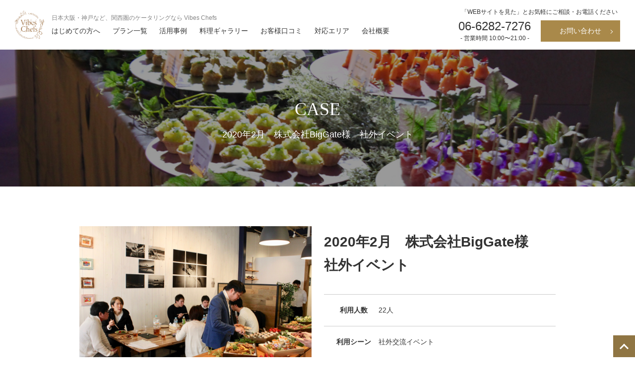

--- FILE ---
content_type: text/html; charset=UTF-8
request_url: https://vibes-chefs.com/case/details/411/
body_size: 12895
content:

<!DOCTYPE html>
<html lang="ja">
	<!-- Global site tag (gtag.js) - Google Analytics -->
<script async src="https://www.googletagmanager.com/gtag/js?id=UA-150948565-1"></script>
<script>
  window.dataLayer = window.dataLayer || [];
  function gtag(){dataLayer.push(arguments);}
  gtag('js', new Date());

  gtag('config', 'UA-150948565-1');
</script>

<head>
  <meta charset="UTF-8">
  
  <meta name="viewport" content="width=device-width">
  <meta name="format-detection" content="telephone=no">
  <link href="https://vibes-chefs.com/wp-content/themes/theme-vibes-chefs/favicon.ico" rel="shortcut icon">

<!-- Google Tag Manager -->
<script>(function(w,d,s,l,i){w[l]=w[l]||[];w[l].push({'gtm.start':
new Date().getTime(),event:'gtm.js'});var f=d.getElementsByTagName(s)[0],
j=d.createElement(s),dl=l!='dataLayer'?'&l='+l:'';j.async=true;j.src=
'https://www.googletagmanager.com/gtm.js?id='+i+dl;f.parentNode.insertBefore(j,f);
})(window,document,'script','dataLayer','GTM-PDVKSW7Z');</script>
<!-- End Google Tag Manager -->

  <!--[if lt IE 9]>
  <script src="http://html5shim.googlecode.com/svn/trunk/html5.js"></script>
  <![endif]-->
  <link href="https://vibes-chefs.com/wp-content/themes/theme-vibes-chefs/js/colorbox/colorbox.css?20190808-19" rel="stylesheet" type="text/css" media="all">
  <link href="https://vibes-chefs.com/wp-content/themes/theme-vibes-chefs/style.css?17:00:01" rel="stylesheet" type="text/css" media="all">
  <link href="https://vibes-chefs.com/wp-content/themes/theme-vibes-chefs/js/slick/slick.css?20190808-20" rel="stylesheet" type="text/css" media="all">
  	<style>img:is([sizes="auto" i], [sizes^="auto," i]) { contain-intrinsic-size: 3000px 1500px }</style>
	
		<!-- All in One SEO 4.9.3 - aioseo.com -->
		<title>2020年2月 株式会社BigGate様 社外イベント - 大阪で圧倒的なクオリティのケータリング「バイブスシェフズ 」</title>
	<meta name="robots" content="max-image-preview:large" />
	<link rel="canonical" href="https://vibes-chefs.com/case/details/411" />
	<meta name="generator" content="All in One SEO (AIOSEO) 4.9.3" />
		<meta property="og:locale" content="ja_JP" />
		<meta property="og:site_name" content="大阪で圧倒的なクオリティのケータリング「バイブスシェフズ 」 - シェフによるクオリティの高い手作り料理のケータリング。ぜひ体験してみてください。" />
		<meta property="og:type" content="article" />
		<meta property="og:title" content="2020年2月 株式会社BigGate様 社外イベント - 大阪で圧倒的なクオリティのケータリング「バイブスシェフズ 」" />
		<meta property="og:url" content="https://vibes-chefs.com/case/details/411" />
		<meta property="article:published_time" content="2020-02-12T06:15:15+00:00" />
		<meta property="article:modified_time" content="2024-09-02T08:00:44+00:00" />
		<meta name="twitter:card" content="summary" />
		<meta name="twitter:title" content="2020年2月 株式会社BigGate様 社外イベント - 大阪で圧倒的なクオリティのケータリング「バイブスシェフズ 」" />
		<script type="application/ld+json" class="aioseo-schema">
			{"@context":"https:\/\/schema.org","@graph":[{"@type":"BreadcrumbList","@id":"https:\/\/vibes-chefs.com\/case\/details\/411#breadcrumblist","itemListElement":[{"@type":"ListItem","@id":"https:\/\/vibes-chefs.com#listItem","position":1,"name":"Home","item":"https:\/\/vibes-chefs.com","nextItem":{"@type":"ListItem","@id":"https:\/\/vibes-chefs.com\/case\/details\/411#listItem","name":"2020\u5e742\u6708\u3000\u682a\u5f0f\u4f1a\u793eBigGate\u69d8\u3000\u793e\u5916\u30a4\u30d9\u30f3\u30c8"}},{"@type":"ListItem","@id":"https:\/\/vibes-chefs.com\/case\/details\/411#listItem","position":2,"name":"2020\u5e742\u6708\u3000\u682a\u5f0f\u4f1a\u793eBigGate\u69d8\u3000\u793e\u5916\u30a4\u30d9\u30f3\u30c8","previousItem":{"@type":"ListItem","@id":"https:\/\/vibes-chefs.com#listItem","name":"Home"}}]},{"@type":"Organization","@id":"https:\/\/vibes-chefs.com\/#organization","name":"\u5927\u962a\u30fb\u795e\u6238\u3067\u5e38\u8b58\u3092\u8986\u3059\u304a\u6d12\u843d\u306a\u30b1\u30fc\u30bf\u30ea\u30f3\u30b0\u300c\u30d0\u30a4\u30d6\u30b9\u30b7\u30a7\u30d5\u30ba \u300d","description":"\u30b7\u30a7\u30d5\u306b\u3088\u308b\u30af\u30aa\u30ea\u30c6\u30a3\u306e\u9ad8\u3044\u624b\u4f5c\u308a\u6599\u7406\u306e\u30b1\u30fc\u30bf\u30ea\u30f3\u30b0\u3002\u305c\u3072\u4f53\u9a13\u3057\u3066\u307f\u3066\u304f\u3060\u3055\u3044\u3002","url":"https:\/\/vibes-chefs.com\/","telephone":"+81662828286","logo":{"@type":"ImageObject","url":"https:\/\/vibes-chefs.com\/wp-content\/uploads\/2022\/07\/IMG_1389.jpeg","@id":"https:\/\/vibes-chefs.com\/case\/details\/411\/#organizationLogo","width":859,"height":800},"image":{"@id":"https:\/\/vibes-chefs.com\/case\/details\/411\/#organizationLogo"}},{"@type":"WebPage","@id":"https:\/\/vibes-chefs.com\/case\/details\/411#webpage","url":"https:\/\/vibes-chefs.com\/case\/details\/411","name":"2020\u5e742\u6708 \u682a\u5f0f\u4f1a\u793eBigGate\u69d8 \u793e\u5916\u30a4\u30d9\u30f3\u30c8 - \u5927\u962a\u3067\u5727\u5012\u7684\u306a\u30af\u30aa\u30ea\u30c6\u30a3\u306e\u30b1\u30fc\u30bf\u30ea\u30f3\u30b0\u300c\u30d0\u30a4\u30d6\u30b9\u30b7\u30a7\u30d5\u30ba \u300d","inLanguage":"ja","isPartOf":{"@id":"https:\/\/vibes-chefs.com\/#website"},"breadcrumb":{"@id":"https:\/\/vibes-chefs.com\/case\/details\/411#breadcrumblist"},"datePublished":"2020-02-12T15:15:15+09:00","dateModified":"2024-09-02T17:00:44+09:00"},{"@type":"WebSite","@id":"https:\/\/vibes-chefs.com\/#website","url":"https:\/\/vibes-chefs.com\/","name":"\u5927\u962a\u30fb\u795e\u6238\u3067\u975e\u65e5\u5e38\u3092\u5473\u308f\u3046\u304a\u6d12\u843d\u306a\u30b1\u30fc\u30bf\u30ea\u30f3\u30b0\u300c\u30d0\u30a4\u30d6\u30b9\u30b7\u30a7\u30d5\u30ba \u300d","description":"\u30b7\u30a7\u30d5\u306b\u3088\u308b\u30af\u30aa\u30ea\u30c6\u30a3\u306e\u9ad8\u3044\u624b\u4f5c\u308a\u6599\u7406\u306e\u30b1\u30fc\u30bf\u30ea\u30f3\u30b0\u3002\u305c\u3072\u4f53\u9a13\u3057\u3066\u307f\u3066\u304f\u3060\u3055\u3044\u3002","inLanguage":"ja","publisher":{"@id":"https:\/\/vibes-chefs.com\/#organization"}}]}
		</script>
		<!-- All in One SEO -->

<script type="text/javascript">
/* <![CDATA[ */
window._wpemojiSettings = {"baseUrl":"https:\/\/s.w.org\/images\/core\/emoji\/15.0.3\/72x72\/","ext":".png","svgUrl":"https:\/\/s.w.org\/images\/core\/emoji\/15.0.3\/svg\/","svgExt":".svg","source":{"concatemoji":"https:\/\/vibes-chefs.com\/wp-includes\/js\/wp-emoji-release.min.js?ver=6.7.4"}};
/*! This file is auto-generated */
!function(i,n){var o,s,e;function c(e){try{var t={supportTests:e,timestamp:(new Date).valueOf()};sessionStorage.setItem(o,JSON.stringify(t))}catch(e){}}function p(e,t,n){e.clearRect(0,0,e.canvas.width,e.canvas.height),e.fillText(t,0,0);var t=new Uint32Array(e.getImageData(0,0,e.canvas.width,e.canvas.height).data),r=(e.clearRect(0,0,e.canvas.width,e.canvas.height),e.fillText(n,0,0),new Uint32Array(e.getImageData(0,0,e.canvas.width,e.canvas.height).data));return t.every(function(e,t){return e===r[t]})}function u(e,t,n){switch(t){case"flag":return n(e,"\ud83c\udff3\ufe0f\u200d\u26a7\ufe0f","\ud83c\udff3\ufe0f\u200b\u26a7\ufe0f")?!1:!n(e,"\ud83c\uddfa\ud83c\uddf3","\ud83c\uddfa\u200b\ud83c\uddf3")&&!n(e,"\ud83c\udff4\udb40\udc67\udb40\udc62\udb40\udc65\udb40\udc6e\udb40\udc67\udb40\udc7f","\ud83c\udff4\u200b\udb40\udc67\u200b\udb40\udc62\u200b\udb40\udc65\u200b\udb40\udc6e\u200b\udb40\udc67\u200b\udb40\udc7f");case"emoji":return!n(e,"\ud83d\udc26\u200d\u2b1b","\ud83d\udc26\u200b\u2b1b")}return!1}function f(e,t,n){var r="undefined"!=typeof WorkerGlobalScope&&self instanceof WorkerGlobalScope?new OffscreenCanvas(300,150):i.createElement("canvas"),a=r.getContext("2d",{willReadFrequently:!0}),o=(a.textBaseline="top",a.font="600 32px Arial",{});return e.forEach(function(e){o[e]=t(a,e,n)}),o}function t(e){var t=i.createElement("script");t.src=e,t.defer=!0,i.head.appendChild(t)}"undefined"!=typeof Promise&&(o="wpEmojiSettingsSupports",s=["flag","emoji"],n.supports={everything:!0,everythingExceptFlag:!0},e=new Promise(function(e){i.addEventListener("DOMContentLoaded",e,{once:!0})}),new Promise(function(t){var n=function(){try{var e=JSON.parse(sessionStorage.getItem(o));if("object"==typeof e&&"number"==typeof e.timestamp&&(new Date).valueOf()<e.timestamp+604800&&"object"==typeof e.supportTests)return e.supportTests}catch(e){}return null}();if(!n){if("undefined"!=typeof Worker&&"undefined"!=typeof OffscreenCanvas&&"undefined"!=typeof URL&&URL.createObjectURL&&"undefined"!=typeof Blob)try{var e="postMessage("+f.toString()+"("+[JSON.stringify(s),u.toString(),p.toString()].join(",")+"));",r=new Blob([e],{type:"text/javascript"}),a=new Worker(URL.createObjectURL(r),{name:"wpTestEmojiSupports"});return void(a.onmessage=function(e){c(n=e.data),a.terminate(),t(n)})}catch(e){}c(n=f(s,u,p))}t(n)}).then(function(e){for(var t in e)n.supports[t]=e[t],n.supports.everything=n.supports.everything&&n.supports[t],"flag"!==t&&(n.supports.everythingExceptFlag=n.supports.everythingExceptFlag&&n.supports[t]);n.supports.everythingExceptFlag=n.supports.everythingExceptFlag&&!n.supports.flag,n.DOMReady=!1,n.readyCallback=function(){n.DOMReady=!0}}).then(function(){return e}).then(function(){var e;n.supports.everything||(n.readyCallback(),(e=n.source||{}).concatemoji?t(e.concatemoji):e.wpemoji&&e.twemoji&&(t(e.twemoji),t(e.wpemoji)))}))}((window,document),window._wpemojiSettings);
/* ]]> */
</script>
<style id='wp-emoji-styles-inline-css' type='text/css'>

	img.wp-smiley, img.emoji {
		display: inline !important;
		border: none !important;
		box-shadow: none !important;
		height: 1em !important;
		width: 1em !important;
		margin: 0 0.07em !important;
		vertical-align: -0.1em !important;
		background: none !important;
		padding: 0 !important;
	}
</style>
<link rel='stylesheet' id='wp-block-library-css' href='https://vibes-chefs.com/wp-includes/css/dist/block-library/style.min.css?ver=6.7.4' type='text/css' media='all' />
<link rel='stylesheet' id='aioseo/css/src/vue/standalone/blocks/table-of-contents/global.scss-css' href='https://vibes-chefs.com/wp-content/plugins/all-in-one-seo-pack/dist/Lite/assets/css/table-of-contents/global.e90f6d47.css?ver=4.9.3' type='text/css' media='all' />
<style id='classic-theme-styles-inline-css' type='text/css'>
/*! This file is auto-generated */
.wp-block-button__link{color:#fff;background-color:#32373c;border-radius:9999px;box-shadow:none;text-decoration:none;padding:calc(.667em + 2px) calc(1.333em + 2px);font-size:1.125em}.wp-block-file__button{background:#32373c;color:#fff;text-decoration:none}
</style>
<style id='global-styles-inline-css' type='text/css'>
:root{--wp--preset--aspect-ratio--square: 1;--wp--preset--aspect-ratio--4-3: 4/3;--wp--preset--aspect-ratio--3-4: 3/4;--wp--preset--aspect-ratio--3-2: 3/2;--wp--preset--aspect-ratio--2-3: 2/3;--wp--preset--aspect-ratio--16-9: 16/9;--wp--preset--aspect-ratio--9-16: 9/16;--wp--preset--color--black: #000000;--wp--preset--color--cyan-bluish-gray: #abb8c3;--wp--preset--color--white: #ffffff;--wp--preset--color--pale-pink: #f78da7;--wp--preset--color--vivid-red: #cf2e2e;--wp--preset--color--luminous-vivid-orange: #ff6900;--wp--preset--color--luminous-vivid-amber: #fcb900;--wp--preset--color--light-green-cyan: #7bdcb5;--wp--preset--color--vivid-green-cyan: #00d084;--wp--preset--color--pale-cyan-blue: #8ed1fc;--wp--preset--color--vivid-cyan-blue: #0693e3;--wp--preset--color--vivid-purple: #9b51e0;--wp--preset--gradient--vivid-cyan-blue-to-vivid-purple: linear-gradient(135deg,rgba(6,147,227,1) 0%,rgb(155,81,224) 100%);--wp--preset--gradient--light-green-cyan-to-vivid-green-cyan: linear-gradient(135deg,rgb(122,220,180) 0%,rgb(0,208,130) 100%);--wp--preset--gradient--luminous-vivid-amber-to-luminous-vivid-orange: linear-gradient(135deg,rgba(252,185,0,1) 0%,rgba(255,105,0,1) 100%);--wp--preset--gradient--luminous-vivid-orange-to-vivid-red: linear-gradient(135deg,rgba(255,105,0,1) 0%,rgb(207,46,46) 100%);--wp--preset--gradient--very-light-gray-to-cyan-bluish-gray: linear-gradient(135deg,rgb(238,238,238) 0%,rgb(169,184,195) 100%);--wp--preset--gradient--cool-to-warm-spectrum: linear-gradient(135deg,rgb(74,234,220) 0%,rgb(151,120,209) 20%,rgb(207,42,186) 40%,rgb(238,44,130) 60%,rgb(251,105,98) 80%,rgb(254,248,76) 100%);--wp--preset--gradient--blush-light-purple: linear-gradient(135deg,rgb(255,206,236) 0%,rgb(152,150,240) 100%);--wp--preset--gradient--blush-bordeaux: linear-gradient(135deg,rgb(254,205,165) 0%,rgb(254,45,45) 50%,rgb(107,0,62) 100%);--wp--preset--gradient--luminous-dusk: linear-gradient(135deg,rgb(255,203,112) 0%,rgb(199,81,192) 50%,rgb(65,88,208) 100%);--wp--preset--gradient--pale-ocean: linear-gradient(135deg,rgb(255,245,203) 0%,rgb(182,227,212) 50%,rgb(51,167,181) 100%);--wp--preset--gradient--electric-grass: linear-gradient(135deg,rgb(202,248,128) 0%,rgb(113,206,126) 100%);--wp--preset--gradient--midnight: linear-gradient(135deg,rgb(2,3,129) 0%,rgb(40,116,252) 100%);--wp--preset--font-size--small: 13px;--wp--preset--font-size--medium: 20px;--wp--preset--font-size--large: 36px;--wp--preset--font-size--x-large: 42px;--wp--preset--spacing--20: 0.44rem;--wp--preset--spacing--30: 0.67rem;--wp--preset--spacing--40: 1rem;--wp--preset--spacing--50: 1.5rem;--wp--preset--spacing--60: 2.25rem;--wp--preset--spacing--70: 3.38rem;--wp--preset--spacing--80: 5.06rem;--wp--preset--shadow--natural: 6px 6px 9px rgba(0, 0, 0, 0.2);--wp--preset--shadow--deep: 12px 12px 50px rgba(0, 0, 0, 0.4);--wp--preset--shadow--sharp: 6px 6px 0px rgba(0, 0, 0, 0.2);--wp--preset--shadow--outlined: 6px 6px 0px -3px rgba(255, 255, 255, 1), 6px 6px rgba(0, 0, 0, 1);--wp--preset--shadow--crisp: 6px 6px 0px rgba(0, 0, 0, 1);}:where(.is-layout-flex){gap: 0.5em;}:where(.is-layout-grid){gap: 0.5em;}body .is-layout-flex{display: flex;}.is-layout-flex{flex-wrap: wrap;align-items: center;}.is-layout-flex > :is(*, div){margin: 0;}body .is-layout-grid{display: grid;}.is-layout-grid > :is(*, div){margin: 0;}:where(.wp-block-columns.is-layout-flex){gap: 2em;}:where(.wp-block-columns.is-layout-grid){gap: 2em;}:where(.wp-block-post-template.is-layout-flex){gap: 1.25em;}:where(.wp-block-post-template.is-layout-grid){gap: 1.25em;}.has-black-color{color: var(--wp--preset--color--black) !important;}.has-cyan-bluish-gray-color{color: var(--wp--preset--color--cyan-bluish-gray) !important;}.has-white-color{color: var(--wp--preset--color--white) !important;}.has-pale-pink-color{color: var(--wp--preset--color--pale-pink) !important;}.has-vivid-red-color{color: var(--wp--preset--color--vivid-red) !important;}.has-luminous-vivid-orange-color{color: var(--wp--preset--color--luminous-vivid-orange) !important;}.has-luminous-vivid-amber-color{color: var(--wp--preset--color--luminous-vivid-amber) !important;}.has-light-green-cyan-color{color: var(--wp--preset--color--light-green-cyan) !important;}.has-vivid-green-cyan-color{color: var(--wp--preset--color--vivid-green-cyan) !important;}.has-pale-cyan-blue-color{color: var(--wp--preset--color--pale-cyan-blue) !important;}.has-vivid-cyan-blue-color{color: var(--wp--preset--color--vivid-cyan-blue) !important;}.has-vivid-purple-color{color: var(--wp--preset--color--vivid-purple) !important;}.has-black-background-color{background-color: var(--wp--preset--color--black) !important;}.has-cyan-bluish-gray-background-color{background-color: var(--wp--preset--color--cyan-bluish-gray) !important;}.has-white-background-color{background-color: var(--wp--preset--color--white) !important;}.has-pale-pink-background-color{background-color: var(--wp--preset--color--pale-pink) !important;}.has-vivid-red-background-color{background-color: var(--wp--preset--color--vivid-red) !important;}.has-luminous-vivid-orange-background-color{background-color: var(--wp--preset--color--luminous-vivid-orange) !important;}.has-luminous-vivid-amber-background-color{background-color: var(--wp--preset--color--luminous-vivid-amber) !important;}.has-light-green-cyan-background-color{background-color: var(--wp--preset--color--light-green-cyan) !important;}.has-vivid-green-cyan-background-color{background-color: var(--wp--preset--color--vivid-green-cyan) !important;}.has-pale-cyan-blue-background-color{background-color: var(--wp--preset--color--pale-cyan-blue) !important;}.has-vivid-cyan-blue-background-color{background-color: var(--wp--preset--color--vivid-cyan-blue) !important;}.has-vivid-purple-background-color{background-color: var(--wp--preset--color--vivid-purple) !important;}.has-black-border-color{border-color: var(--wp--preset--color--black) !important;}.has-cyan-bluish-gray-border-color{border-color: var(--wp--preset--color--cyan-bluish-gray) !important;}.has-white-border-color{border-color: var(--wp--preset--color--white) !important;}.has-pale-pink-border-color{border-color: var(--wp--preset--color--pale-pink) !important;}.has-vivid-red-border-color{border-color: var(--wp--preset--color--vivid-red) !important;}.has-luminous-vivid-orange-border-color{border-color: var(--wp--preset--color--luminous-vivid-orange) !important;}.has-luminous-vivid-amber-border-color{border-color: var(--wp--preset--color--luminous-vivid-amber) !important;}.has-light-green-cyan-border-color{border-color: var(--wp--preset--color--light-green-cyan) !important;}.has-vivid-green-cyan-border-color{border-color: var(--wp--preset--color--vivid-green-cyan) !important;}.has-pale-cyan-blue-border-color{border-color: var(--wp--preset--color--pale-cyan-blue) !important;}.has-vivid-cyan-blue-border-color{border-color: var(--wp--preset--color--vivid-cyan-blue) !important;}.has-vivid-purple-border-color{border-color: var(--wp--preset--color--vivid-purple) !important;}.has-vivid-cyan-blue-to-vivid-purple-gradient-background{background: var(--wp--preset--gradient--vivid-cyan-blue-to-vivid-purple) !important;}.has-light-green-cyan-to-vivid-green-cyan-gradient-background{background: var(--wp--preset--gradient--light-green-cyan-to-vivid-green-cyan) !important;}.has-luminous-vivid-amber-to-luminous-vivid-orange-gradient-background{background: var(--wp--preset--gradient--luminous-vivid-amber-to-luminous-vivid-orange) !important;}.has-luminous-vivid-orange-to-vivid-red-gradient-background{background: var(--wp--preset--gradient--luminous-vivid-orange-to-vivid-red) !important;}.has-very-light-gray-to-cyan-bluish-gray-gradient-background{background: var(--wp--preset--gradient--very-light-gray-to-cyan-bluish-gray) !important;}.has-cool-to-warm-spectrum-gradient-background{background: var(--wp--preset--gradient--cool-to-warm-spectrum) !important;}.has-blush-light-purple-gradient-background{background: var(--wp--preset--gradient--blush-light-purple) !important;}.has-blush-bordeaux-gradient-background{background: var(--wp--preset--gradient--blush-bordeaux) !important;}.has-luminous-dusk-gradient-background{background: var(--wp--preset--gradient--luminous-dusk) !important;}.has-pale-ocean-gradient-background{background: var(--wp--preset--gradient--pale-ocean) !important;}.has-electric-grass-gradient-background{background: var(--wp--preset--gradient--electric-grass) !important;}.has-midnight-gradient-background{background: var(--wp--preset--gradient--midnight) !important;}.has-small-font-size{font-size: var(--wp--preset--font-size--small) !important;}.has-medium-font-size{font-size: var(--wp--preset--font-size--medium) !important;}.has-large-font-size{font-size: var(--wp--preset--font-size--large) !important;}.has-x-large-font-size{font-size: var(--wp--preset--font-size--x-large) !important;}
:where(.wp-block-post-template.is-layout-flex){gap: 1.25em;}:where(.wp-block-post-template.is-layout-grid){gap: 1.25em;}
:where(.wp-block-columns.is-layout-flex){gap: 2em;}:where(.wp-block-columns.is-layout-grid){gap: 2em;}
:root :where(.wp-block-pullquote){font-size: 1.5em;line-height: 1.6;}
</style>
<link rel='stylesheet' id='contact-form-7-css' href='https://vibes-chefs.com/wp-content/plugins/contact-form-7/includes/css/styles.css?ver=6.1' type='text/css' media='all' />
<link rel='stylesheet' id='cf7msm_styles-css' href='https://vibes-chefs.com/wp-content/plugins/contact-form-7-multi-step-module-premium/resources/cf7msm.css?ver=4.5' type='text/css' media='all' />
<script type="text/javascript" src="https://vibes-chefs.com/wp-includes/js/jquery/jquery.min.js?ver=3.7.1" id="jquery-core-js"></script>
<script type="text/javascript" src="https://vibes-chefs.com/wp-includes/js/jquery/jquery-migrate.min.js?ver=3.4.1" id="jquery-migrate-js"></script>
<script type="text/javascript" src="https://vibes-chefs.com/wp-content/themes/theme-vibes-chefs/js/slick/slick.min.js?ver=6.7.4" id="slick-js"></script>
<script type="text/javascript" src="https://vibes-chefs.com/wp-content/themes/theme-vibes-chefs/js/script.js?ver=1770051601" id="script-js"></script>
<script type="text/javascript" src="https://vibes-chefs.com/wp-content/themes/theme-vibes-chefs/js/page-top.js?ver=6.7.4" id="page-top-js"></script>
<script type="text/javascript" src="https://vibes-chefs.com/wp-content/themes/theme-vibes-chefs/js/sp-menu.js?ver=6.7.4" id="sp-menu-js"></script>
<script type="text/javascript" src="https://vibes-chefs.com/wp-content/themes/theme-vibes-chefs/js/script-renew.js?ver=1770051601" id="script-renew-js"></script>
<script type="text/javascript" src="https://vibes-chefs.com/wp-content/themes/theme-vibes-chefs/js/jquery.matchHeight.js?ver=6.7.4" id="matchHeight-js"></script>
<link rel="https://api.w.org/" href="https://vibes-chefs.com/wp-json/" /><link rel="alternate" title="oEmbed (JSON)" type="application/json+oembed" href="https://vibes-chefs.com/wp-json/oembed/1.0/embed?url=https%3A%2F%2Fvibes-chefs.com%2Fcase%2Fdetails%2F411" />
<link rel="alternate" title="oEmbed (XML)" type="text/xml+oembed" href="https://vibes-chefs.com/wp-json/oembed/1.0/embed?url=https%3A%2F%2Fvibes-chefs.com%2Fcase%2Fdetails%2F411&#038;format=xml" />
<meta name="ti-site-data" content="[base64]" /><link rel="icon" href="https://vibes-chefs.com/wp-content/uploads/2019/11/cropped-スクリーンショット-2019-08-02-15.39.05-1-32x32.jpg" sizes="32x32" />
<link rel="icon" href="https://vibes-chefs.com/wp-content/uploads/2019/11/cropped-スクリーンショット-2019-08-02-15.39.05-1-192x192.jpg" sizes="192x192" />
<link rel="apple-touch-icon" href="https://vibes-chefs.com/wp-content/uploads/2019/11/cropped-スクリーンショット-2019-08-02-15.39.05-1-180x180.jpg" />
<meta name="msapplication-TileImage" content="https://vibes-chefs.com/wp-content/uploads/2019/11/cropped-スクリーンショット-2019-08-02-15.39.05-1-270x270.jpg" />
</head>
<body id="template-single-case">
<!-- Google Tag Manager (noscript) -->
<noscript><iframe src="https://www.googletagmanager.com/ns.html?id=GTM-PDVKSW7Z"
height="0" width="0" style="display:none;visibility:hidden"></iframe></noscript>
<!-- End Google Tag Manager (noscript) -->
<div id="js__overlay" class="overlay"></div>
<div id="sp-nav">
  <div class="inner">
    <nav>
      <div class="sp-menu-header">
        <p class="logo"><img src="https://vibes-chefs.com/wp-content/themes/theme-vibes-chefs/images/common/menu_logo.png" alt="大阪で圧倒的なクオリティのケータリング「バイブスシェフズ 」"></p>
        <div class="sp-menu-sns">
          <a href="https://www.facebook.com/Vibes-Chefs-107071964025853/" target="_blank"><img src="https://vibes-chefs.com/wp-content/themes/theme-vibes-chefs/images/common/ico_fb.png" alt="Facebook"></a>
          <a href="https://www.instagram.com/vibeschefs/" target="_blank"><img src="https://vibes-chefs.com/wp-content/themes/theme-vibes-chefs/images/common/ico_inst.png" alt="Instagram"></a>
        </div>
      </div>
      <ul id="menu-%e3%83%98%e3%83%83%e3%83%80%e3%83%bc%e3%83%a1%e3%83%8b%e3%83%a5%e3%83%bc" class=""><li id="menu-item-373" class="menu-item menu-item-type-custom menu-item-object-custom menu-item-373"><a href="/#top-beginners-wrapper">はじめての方へ</a></li>
<li id="menu-item-43" class="menu-item menu-item-type-post_type menu-item-object-page menu-item-43"><a href="https://vibes-chefs.com/plan/">プラン一覧</a></li>
<li id="menu-item-44" class="menu-item menu-item-type-post_type menu-item-object-page menu-item-44"><a href="https://vibes-chefs.com/case/">活用事例</a></li>
<li id="menu-item-45" class="menu-item menu-item-type-post_type menu-item-object-page menu-item-45"><a href="https://vibes-chefs.com/menu/">料理ギャラリー</a></li>
<li id="menu-item-2448" class="menu-item menu-item-type-post_type menu-item-object-page menu-item-2448"><a href="https://vibes-chefs.com/voice/">お客様口コミ</a></li>
<li id="menu-item-2449" class="menu-item menu-item-type-custom menu-item-object-custom menu-item-2449"><a href="https://vibes-chefs.com/faq/#anchor5">対応エリア</a></li>
<li id="menu-item-46" class="menu-item menu-item-type-post_type menu-item-object-page menu-item-46"><a href="https://vibes-chefs.com/company/">会社概要</a></li>
</ul>    </nav>    <a href="javascript:void(0);" class="close" id="js__side-close-btn">閉じる</a>
  </div>
</div>
<div class="side-menu-btn" id="js__sideMenuBtn">
  <div class="ellipsis-v">
    <span class="point top"></span>
    <span class="point middle"></span>
    <span class="point bottom"></span>
  </div>
</div>


<div id="container">
<header id="header">
  <div class="header-inner">
    <div class="header-left">
      <h1 class="logo">
        <a href="https://vibes-chefs.com/">
          <img src="https://vibes-chefs.com/wp-content/themes/theme-vibes-chefs/images/common/logo.png" alt="大阪で圧倒的なクオリティのケータリング「バイブスシェフズ 」">
        </a>
      </h1>
      <div class="gnav-wrapper">
        <p class="header-description">日本大阪・神戸など、関西圏の<br class="sp-only">ケータリングなら Vibes Chefs</p>
        <nav class="pc-only">
          <ul id="menu-%e3%83%98%e3%83%83%e3%83%80%e3%83%bc%e3%83%a1%e3%83%8b%e3%83%a5%e3%83%bc-1" class=""><li class="menu-item menu-item-type-custom menu-item-object-custom menu-item-373"><a href="/#top-beginners-wrapper">はじめての方へ</a></li>
<li class="menu-item menu-item-type-post_type menu-item-object-page menu-item-43"><a href="https://vibes-chefs.com/plan/">プラン一覧</a></li>
<li class="menu-item menu-item-type-post_type menu-item-object-page menu-item-44"><a href="https://vibes-chefs.com/case/">活用事例</a></li>
<li class="menu-item menu-item-type-post_type menu-item-object-page menu-item-45"><a href="https://vibes-chefs.com/menu/">料理ギャラリー</a></li>
<li class="menu-item menu-item-type-post_type menu-item-object-page menu-item-2448"><a href="https://vibes-chefs.com/voice/">お客様口コミ</a></li>
<li class="menu-item menu-item-type-custom menu-item-object-custom menu-item-2449"><a href="https://vibes-chefs.com/faq/#anchor5">対応エリア</a></li>
<li class="menu-item menu-item-type-post_type menu-item-object-page menu-item-46"><a href="https://vibes-chefs.com/company/">会社概要</a></li>
</ul>        </nav>
      </div>
    </div>
    <div class="header-right pc-only">
      <p class="header-tel-text">「WEBサイトを見た」とお気軽にご相談・お電話ください</p>
      <div class="header-tel-wrapper">
        <div class="header-tel-number">
          <p class="number">06-6282-7276</p>
          <p class="time">- 営業時間 10:00〜21:00 -</p>
        </div>
        <div class="header-contact-btn">
          <a href="https://vibes-chefs.com/contact-input/" class="btn">お問い合わせ</a>
        </div>
      </div>
    </div>
  </div>
</header>

<!--
<div id="mv-wrapper"></div>
-->

  <!--
  <div id="breadcrumb-wrapper">
    <div class="inner-wrapper">
      <div class="breadcrumb"><ol><li itemscope itemtype="http://data-vocabulary.org/Breadcrumb"><a href="https://vibes-chefs.com/" itemprop="url"><span itemprop="title"><img class="icon" src="https://vibes-chefs.com/wp-content/themes/theme-vibes-chefs/images/icon-home.png" alt="ホーム">HOME</span></a></li><li itemscope itemtype="http://data-vocabulary.org/Breadcrumb"><a href="https://vibes-chefs.com/活用事例"><span itemprop="url">活用事例aa</span></a></li><li itemscope itemtype="http://data-vocabulary.org/Breadcrumb"><span itemprop="title">2020年2月　株式会社BigGate様　社外イベント</span></li></ol></div>    </div>
  </div>
  -->

<div id="contents-wrapper">
  <div id="main">

<article>
            <section class="lower-header case-detail">
        <h1 class="lower-header-index">
          <span class="text-heading">CASE</span>
          <span class="text">2020年2月　株式会社BigGate様　社外イベント</span>
        </h1>
      </section>
      
      <div class="contents-wrapper">
        <div class="inner-wrapper">
          <div class="case-detail-header">
            <div class="text-wrapper">
              <h2 class="heading">2020年2月　株式会社BigGate様　社外イベント</h2>
              <div class="status">
                <p></p>
                                <div class="order-atmosphere">
                  <dl>
                                          <dt>利用人数</dt>
                      <dd>22人</dd>
                                      </dl>
                    <dl>
                                          <dt>利用シーン</dt>
                      <dd>社外交流イベント</dd>
                                        </dl>
                      <dl>
                                          <dt>利用プラン</dt>
                      <dd>プレミアムオードブル</dd>
                                      </dl>
                </div>
              </div>            </div>
            <div class="image-wrapper">
              <ul class="detail-slider">
                                                  <li class="detail-image-item">
                    <img src="https://vibes-chefs.com/wp-content/uploads/2020/02/IMG_3951.jpeg" alt="2020年2月　株式会社BigGate様　社外イベント">
                  </li>
                                                    <li class="detail-image-item">
                    <img src="https://vibes-chefs.com/wp-content/uploads/2020/02/IMG_3895.jpeg" alt="2020年2月　株式会社BigGate様　社外イベント">
                  </li>
                                                    <li class="detail-image-item">
                    <img src="https://vibes-chefs.com/wp-content/uploads/2020/02/IMG_3904.jpeg" alt="2020年2月　株式会社BigGate様　社外イベント">
                  </li>
                                                    <li class="detail-image-item">
                    <img src="https://vibes-chefs.com/wp-content/uploads/2020/02/IMG_3912.jpeg" alt="2020年2月　株式会社BigGate様　社外イベント">
                  </li>
                                                    <li class="detail-image-item">
                    <img src="https://vibes-chefs.com/wp-content/uploads/2020/02/IMG_3914.jpeg" alt="2020年2月　株式会社BigGate様　社外イベント">
                  </li>
                                                </ul>
              <ul class="detail-thumbnail">
                                                  <li class="detail-image-item">
                    <img src="https://vibes-chefs.com/wp-content/uploads/2020/02/IMG_3951.jpeg" alt="2020年2月　株式会社BigGate様　社外イベント">
                  </li>
                                                    <li class="detail-image-item">
                    <img src="https://vibes-chefs.com/wp-content/uploads/2020/02/IMG_3895.jpeg" alt="2020年2月　株式会社BigGate様　社外イベント">
                  </li>
                                                    <li class="detail-image-item">
                    <img src="https://vibes-chefs.com/wp-content/uploads/2020/02/IMG_3904.jpeg" alt="2020年2月　株式会社BigGate様　社外イベント">
                  </li>
                                                    <li class="detail-image-item">
                    <img src="https://vibes-chefs.com/wp-content/uploads/2020/02/IMG_3912.jpeg" alt="2020年2月　株式会社BigGate様　社外イベント">
                  </li>
                                                    <li class="detail-image-item">
                    <img src="https://vibes-chefs.com/wp-content/uploads/2020/02/IMG_3914.jpeg" alt="2020年2月　株式会社BigGate様　社外イベント">
                  </li>
                                                </ul>
            </div>
          </div>
        </div>
      </div>

      <div class="contents-wrapper bg-color">
        <section id="case-budget" class="inner-wrapper detail-inner-wrapper">
          <h2>ご予算</h2>
          <p>5,000円</p>
          <p class="note">※オプションなどを含むことでプランと予算が異なる場合がございます</p>
        </section>

        <section class="inner-wrapper detail-inner-wrapper wysiwyg-area" id="menu1">
          <h2>お客様の要望</h2>
                      <div class="case-detail-request-image">
              <img src="https://vibes-chefs.com/wp-content/uploads/2020/02/IMG_3895.jpeg" alt="2020年2月　株式会社BigGate様　社外イベント">
            </div>
                                <p><p>運営されているコミュニティのパーティーでのケータリングのご依頼でした。</p>
<p>セミナーを入れての食事会のため、 セミナー前に簡単なおつまみ、セミナー後に食事会という流れでの料理のご要望でした。</p>
<p>グルメな方がいるので、見栄えのするフィンガーフードや質にこだわった料理をご要望されました。</p>
<p>弊社ケータリングサービスでは、スタッフ常駐することも可能ですので、 タイムスケジュール通りに食事を出して欲しいという細かな対応も可能です！</p>
</p>
                  </section>
      </div>

      <div class="contents-wrapper" id="menu2">
        <section class="inner-wrapper detail-inner-wrapper wysiwyg-area">
          <h2>提供料理メニュー</h2>
          <div class="menu-list">
            <p>イベントのタイムスケジュールに合わせて 2回に分けて料理を提供させていただきました！</p>
<p>1部：フィンガーフード</p>
<p>・鯛の昆布締めの手毬寿司 ・ミルフィーユチーズ</p>
<p>&nbsp;</p>
<p>2部</p>
<p>サラダ</p>
<p>・旬野菜のさっぱり梅ドレッシングサラダ</p>
<p>揚げ物</p>
<p>・海老のカダイフ巻き揚げ</p>
<p>・若鶏の旨唐揚げ 、インカのめざめのフライドポテト 添え</p>
<p>肉料理</p>
<p>・和牛のローストビーフ、玉ねぎソース添え</p>
<p>ご飯もの</p>
<p>・和風カリフォルニアロールタワー</p>
<p>スイーツ</p>
<p>・いちごのミニタルト</p>
          </div>
        </section>
      </div>

      
      <div class="contents-wrapper bg-color" id="case-detail-gallery">
        <section class="inner-wrapper">
          <div class="wysiwyg-area">
          <h2>当日の写真</h2>
          </div>
          <div class="gallery">
          <ul class="slider">
                                      <li class="detail-image-item">
                <img src="https://vibes-chefs.com/wp-content/uploads/2020/02/IMG_3951.jpeg" alt="2020年2月　株式会社BigGate様　社外イベント">
              </li>
                                        <li class="detail-image-item">
                <img src="https://vibes-chefs.com/wp-content/uploads/2020/02/IMG_3895.jpeg" alt="2020年2月　株式会社BigGate様　社外イベント">
              </li>
                                        <li class="detail-image-item">
                <img src="https://vibes-chefs.com/wp-content/uploads/2020/02/IMG_3904.jpeg" alt="2020年2月　株式会社BigGate様　社外イベント">
              </li>
                                        <li class="detail-image-item">
                <img src="https://vibes-chefs.com/wp-content/uploads/2020/02/IMG_3912.jpeg" alt="2020年2月　株式会社BigGate様　社外イベント">
              </li>
                                        <li class="detail-image-item">
                <img src="https://vibes-chefs.com/wp-content/uploads/2020/02/IMG_3914.jpeg" alt="2020年2月　株式会社BigGate様　社外イベント">
              </li>
                                                                <li class="detail-image-item">
                <img src="https://vibes-chefs.com/wp-content/uploads/2020/02/IMG_3951.jpeg" alt="2020年2月　株式会社BigGate様　社外イベント">
              </li>
                                        <li class="detail-image-item">
                <img src="https://vibes-chefs.com/wp-content/uploads/2020/02/IMG_3895.jpeg" alt="2020年2月　株式会社BigGate様　社外イベント">
              </li>
                                        <li class="detail-image-item">
                <img src="https://vibes-chefs.com/wp-content/uploads/2020/02/IMG_3904.jpeg" alt="2020年2月　株式会社BigGate様　社外イベント">
              </li>
                                        <li class="detail-image-item">
                <img src="https://vibes-chefs.com/wp-content/uploads/2020/02/IMG_3912.jpeg" alt="2020年2月　株式会社BigGate様　社外イベント">
              </li>
                                        <li class="detail-image-item">
                <img src="https://vibes-chefs.com/wp-content/uploads/2020/02/IMG_3914.jpeg" alt="2020年2月　株式会社BigGate様　社外イベント">
              </li>
                                    </ul>
          </div>
          <nav>
            <ul>
                                          <li class="detail-image-item">
                <img src="https://vibes-chefs.com/wp-content/uploads/2020/02/IMG_3951.jpeg" alt="2020年2月　株式会社BigGate様　社外イベント">
              </li>
                                          <li class="detail-image-item">
                <img src="https://vibes-chefs.com/wp-content/uploads/2020/02/IMG_3895.jpeg" alt="2020年2月　株式会社BigGate様　社外イベント">
              </li>
                                          <li class="detail-image-item">
                <img src="https://vibes-chefs.com/wp-content/uploads/2020/02/IMG_3904.jpeg" alt="2020年2月　株式会社BigGate様　社外イベント">
              </li>
                                          <li class="detail-image-item">
                <img src="https://vibes-chefs.com/wp-content/uploads/2020/02/IMG_3912.jpeg" alt="2020年2月　株式会社BigGate様　社外イベント">
              </li>
                                          <li class="detail-image-item">
                <img src="https://vibes-chefs.com/wp-content/uploads/2020/02/IMG_3914.jpeg" alt="2020年2月　株式会社BigGate様　社外イベント">
              </li>
                                                                      <li class="detail-image-item">
                <img src="https://vibes-chefs.com/wp-content/uploads/2020/02/IMG_3951.jpeg" alt="2020年2月　株式会社BigGate様　社外イベント">
              </li>
                                          <li class="detail-image-item">
                <img src="https://vibes-chefs.com/wp-content/uploads/2020/02/IMG_3895.jpeg" alt="2020年2月　株式会社BigGate様　社外イベント">
              </li>
                                          <li class="detail-image-item">
                <img src="https://vibes-chefs.com/wp-content/uploads/2020/02/IMG_3904.jpeg" alt="2020年2月　株式会社BigGate様　社外イベント">
              </li>
                                          <li class="detail-image-item">
                <img src="https://vibes-chefs.com/wp-content/uploads/2020/02/IMG_3912.jpeg" alt="2020年2月　株式会社BigGate様　社外イベント">
              </li>
                                          <li class="detail-image-item">
                <img src="https://vibes-chefs.com/wp-content/uploads/2020/02/IMG_3914.jpeg" alt="2020年2月　株式会社BigGate様　社外イベント">
              </li>
                                        </ul>
          </nav>
        </section>
      </div>

      <div class="case-detail-cv-wrapper02">
        <div class="text-wrapper">
          <p>ご依頼だけでなく、<br class="sp-only">オススメの利用シーンやオプション<br class="sp-only">ほか<br class="pc-only">ケータリングについて<br class="sp-only">ご相談・疑問点がございましたら<br>お気軽にお問い合わせください。</p>
        </div>
      </div>

      <section class="search-plan">
  <div class="inner-wrapper">
    <h2>あなたに最適なプランを<br class="sp-only">3つまで絞り込み</h2>
    <form id="search-budget" action="/plan/" method="GET">
      <section class="search-planBox">
        <h3>ご予算</h3>
        <select name="budget" id="budget" required>
          <option value="">選択してください</option>
          <option value="3500">〜3,500円</option>
          <option value="5500">3,500円〜5,500円</option>
          <option value="11000">5,500円〜11,000円</option>
          <option value="11001">11,000円以上</option>
        </select>
      </section>      <section class="search-planBox">
        <h3>ドリンクの用意</h3>
        <select name="drinkOption" id="drinkOption" required>
          <option value="">選択してください</option>
          <option value="with">必要(予算に含む)</option>
          <option value="separate">必要(予算と別)</option>
          <option value="without">不要</option>
        </select>
      </section>
      <section class="search-planBox">
        <h3>料理の雰囲気</h3>
        <select name="atmosphere" id="atmosphere" required>
          <option value="">選択してください</option>
          <option value="volume">ボリューム重視</option>
          <option value="visual">オシャレ重視</option>
          <option value="both">両方実現</option>
        </select>
      </section>      <div id="button">
        <button type="submit">プランを表示</button>
      </div>
    </form>
  </div></section>
      <section class="cv-contact-section">
  <div class="cv-contact-section-inner">
    <p class="lead">お問い合わせ・プラン相談・ご予約はこちら<br>お気軽に「WEBサイトを見て」とお電話ください</p>
    <div class="cv-contact-section-content">
      <h2 class="heading"><img src="https://vibes-chefs.com/wp-content/themes/theme-vibes-chefs/images/common/index_footer_contact.png" alt="CONTACT"></h2>
      <p class="tel"><span>tel</span> 06-6282-7276</p>
      <p class="time"><span>受付時間 10:00〜19:00</span></p>
      <div class="two-btn line">
        <a href="https://vibes-chefs.com/estimate-input/" class="basic-btn">メールお問い合わせはコチラ</a>
        <a href="https://lin.ee/9h1DK99" class="basic-btn" target="_blank">LINEお問い合わせはコチラ</a>
      </div>
    </div>
  </div>
</section>
      <div class="contents-wrapper">
        <section class="inner-wrapper">
          <div class="case-detail-state-wrapper">
            <div class="image">
              <img src="https://vibes-chefs.com/wp-content/uploads/2020/02/IMG_3943.jpeg" alt="2020年2月　株式会社BigGate様　社外イベント">
            </div>
            <section class="text-wrapper">
              <h2 class="heading"><img src="https://vibes-chefs.com/wp-content/themes/theme-vibes-chefs/images/case/index_case_detail.png" alt="CASE DETAIL"></h2>
              <table class="case-detail-table">
                <tr>
                  <th>DATE</th>
                  <td>2020.02.05</td>
                </tr>
                                  <tr>
                    <th>PLAN</th>
                    <td>プレミアムオードブル</td>
                  </tr>
                                                  <tr>
                    <th>TYPE</th>
                    <td>社外交流イベント</td>
                  </tr>
                                                  <tr>
                    <th>PEOPLE</th>
                    <td>22人名</td>
                  </tr>
                                <tr>
                  <th>BUDGET</th>
                  <td>5000円 / 1人</td>
                </tr>
              </table>
              <ul class="case-detail-sns">
                <li class="facebook"><a href="https://www.facebook.com/sharer/sharer.php?u=https://vibes-chefs.com/case/details/411&t=2020年2月　株式会社BigGate様　社外イベント" target="_blank"><span>いいね</span></a></li>
                <li class="twitter"><a href="http://twitter.com/share?text=2020年2月　株式会社BigGate様　社外イベント&url=https://vibes-chefs.com/case/details/411" target="_blank"><span>ツイート</span></a></li>
                <li class="instagram"><a href="https://www.instagram.com/vibeschefs/" target="_blank"><span>instagram</span></a></li>
              </ul>
            </section>
          </div>
                                <div class="case-detail-state-btn">
                              <a href="https://vibes-chefs.com/case/details/422" class="basic-btn">次の事例<span>を見る</span></a>
                                            <a href="https://vibes-chefs.com/case/details/317" class="basic-btn">前の事例<span>を見る</span></a>
                          </div>
                  </section>
      </div>

      <div class="contents-wrapper bg-color" id="menu5">
        <section class="inner-wrapper">
          <h2 class="basic-heading01">同じプラン/予算のお客様事例</h2>
                                <ul class="case-list">
                              <li>
                <a href="https://vibes-chefs.com/case/details/411">
                  <div class="image-wrapper">
                    <img src="https://vibes-chefs.com/wp-content/uploads/2020/02/IMG_3943.jpeg" alt="様">
                    <img src="https://vibes-chefs.com/wp-content/uploads/2020/02/IMG_3905.jpeg" alt="様">
                    <img src="https://vibes-chefs.com/wp-content/uploads/2020/02/IMG_3895.jpeg" alt="様">
                  </div>
                  <div class="text-wrapper">
                    <p>2020年2月　株式会社BigGate様　社外イベント</p>
                  </div>
                  </a>
                </li>
                          </ul>
                            </section>
      </div>

      <div class="contents-wrapper" id="menu6">
        <section class="inner-wrapper">
          <h2 class="basic-heading01">似た利用シーンのお客様事例</h2>
                                <ul class="case-list">
                              <li>
                <a href="https://vibes-chefs.com/case/details/2530">
                  <div class="image-wrapper">
                    <img src="https://vibes-chefs.com/wp-content/uploads/2024/09/IMG_9311-1.jpeg" alt="様">
                    <img src="https://vibes-chefs.com/wp-content/uploads/2024/09/IMG_9283.jpg" alt="様">
                    <img src="https://vibes-chefs.com/wp-content/uploads/2024/09/IMG_9295.jpg" alt="様">
                  </div>
                  <div class="text-wrapper">
                    <p>2024年8月　一般社団法人国際資産運用センター推進機構様　…</p>
                  </div>
                  </a>
                </li>
                              <li>
                <a href="https://vibes-chefs.com/case/details/2538">
                  <div class="image-wrapper">
                    <img src="https://vibes-chefs.com/wp-content/uploads/2024/09/IMG_9211.jpeg" alt="様">
                    <img src="https://vibes-chefs.com/wp-content/uploads/2024/09/IMG_9205.jpeg" alt="様">
                    <img src="https://vibes-chefs.com/wp-content/uploads/2024/09/IMG_9202.jpg" alt="様">
                  </div>
                  <div class="text-wrapper">
                    <p>2024年8月　泉州オープンファクトリー実行委員会様　交流…</p>
                  </div>
                  </a>
                </li>
                              <li>
                <a href="https://vibes-chefs.com/case/details/2591">
                  <div class="image-wrapper">
                    <img src="https://vibes-chefs.com/wp-content/uploads/2024/10/IMG_8138.jpeg" alt="様">
                    <img src="https://vibes-chefs.com/wp-content/uploads/2024/10/IMG_8107-1.jpeg" alt="様">
                    <img src="https://vibes-chefs.com/wp-content/uploads/2024/10/IMG_8142.jpeg" alt="様">
                  </div>
                  <div class="text-wrapper">
                    <p>2024年7月　株式会社リクルート様</p>
                  </div>
                  </a>
                </li>
                              <li>
                <a href="https://vibes-chefs.com/case/details/2454">
                  <div class="image-wrapper">
                    <img src="https://vibes-chefs.com/wp-content/uploads/2024/07/IMG_5555-scaled.jpeg" alt="様">
                    <img src="https://vibes-chefs.com/wp-content/uploads/2024/07/IMG_5549-scaled.jpeg" alt="様">
                    <img src="https://vibes-chefs.com/wp-content/uploads/2024/07/IMG_5554-scaled.jpeg" alt="様">
                  </div>
                  <div class="text-wrapper">
                    <p>2024.3月　株式会社LIXIL様　社内懇親会</p>
                  </div>
                  </a>
                </li>
                          </ul>
                            </section>
      </div>
      </article>

  </div></div>
<footer>
  <div id="footer-cv-wrapper">
    <div class="footer-cv-inner">
              <p class="lead">お問い合わせ・プラン相談・ご予約はこちら<br>お気軽に「WEBサイトを見て」とお電話ください</p>
        <section class="footer-cv-section">
          <h2 class="heading"><img src="https://vibes-chefs.com/wp-content/themes/theme-vibes-chefs/images/common/index_footer_contact.png" alt="CONTACT"></h2>
          <p class="tel"><span>tel</span> 06-6282-7276</p>
          <p class="time"><span>受付時間 10:00〜19:00</span></p>
          <div class="two-btn line">
            <a href="https://vibes-chefs.com/estimate-input/" class="basic-btn">メールお問い合わせはコチラ</a>
            <a href="https://lin.ee/9h1DK99" class="basic-btn" target="_blank">LINEお問い合わせはコチラ</a>
          </div>
        </section>
        </div>
  </div>

  <div class="footer-address-wrapper">
    <div class="inner-wrapper">
      <p class="logo">
        <img src="https://vibes-chefs.com/wp-content/themes/theme-vibes-chefs/images/common/logo.png" alt="大阪で圧倒的なクオリティのケータリング「バイブスシェフズ 」">
      </p>
      <div class="footer-address-text">
        <p>
          「オシャレだから選びました」<br>
          あなたのケータリングのイメージを変えます
        </p>
        <p>Vibes Chefs</p>
        <p>大阪府大阪市中央区南久宝寺町4-4-1 新御堂ビル地下</p>
        <p>TEL 06-6282-7276</p>
      </div>
    </div>
  </div>

  <div id="footer-contents">
    <div class="inner-wrapper">
      <nav class="footer-nav">
        <ul id="menu-%e3%83%95%e3%83%83%e3%82%bf%e3%83%bc%e3%83%8a%e3%83%931" class=""><li id="menu-item-105" class="menu-item menu-item-type-custom menu-item-object-custom menu-item-home menu-item-105"><a href="https://vibes-chefs.com/">トップページ</a></li>
<li id="menu-item-372" class="menu-item menu-item-type-custom menu-item-object-custom menu-item-372"><a href="/#top-beginners-wrapper">はじめての方へ</a></li>
<li id="menu-item-107" class="menu-item menu-item-type-post_type menu-item-object-page menu-item-107"><a href="https://vibes-chefs.com/plan/">料金プラン</a></li>
<li id="menu-item-108" class="menu-item menu-item-type-post_type menu-item-object-page menu-item-108"><a href="https://vibes-chefs.com/case/">ご活用事例</a></li>
</ul>        <ul id="menu-%e3%83%95%e3%83%83%e3%82%bf%e3%83%bc%e3%83%8a%e3%83%932" class=""><li id="menu-item-109" class="menu-item menu-item-type-post_type menu-item-object-page menu-item-109"><a href="https://vibes-chefs.com/menu/">提供料理・メニュー例</a></li>
<li id="menu-item-111" class="menu-item menu-item-type-custom menu-item-object-custom menu-item-111"><a href="/vibes-chefs/faq/#anchor5">対応エリア</a></li>
<li id="menu-item-112" class="menu-item menu-item-type-post_type menu-item-object-page menu-item-112"><a href="https://vibes-chefs.com/faq/">よくあるご質問</a></li>
<li id="menu-item-113" class="menu-item menu-item-type-post_type menu-item-object-page menu-item-113"><a href="https://vibes-chefs.com/company/">基本情報 / シェフプロフィール</a></li>
</ul>        <ul id="menu-%e3%83%95%e3%83%83%e3%82%bf%e3%83%bc%e3%83%8a%e3%83%933" class=""><li id="menu-item-114" class="menu-item menu-item-type-post_type menu-item-object-page menu-item-privacy-policy menu-item-114"><a rel="privacy-policy" href="https://vibes-chefs.com/policy/">プライバシーポリシー</a></li>
<li id="menu-item-115" class="menu-item menu-item-type-post_type menu-item-object-page menu-item-115"><a href="https://vibes-chefs.com/contact-input/">お問い合わせ</a></li>
</ul>      </nav>    </div>
  </div>

  <div class="copyright-wrapper">
    <p class="copyright">&copy;&nbsp;2019&nbsp;Vibes&nbsp;Chefs</p>
  </div>

  <p class="pagetop"><a href="#container">TOP</a></p>
</footer>
</div><div id="cv-area-sp" class="sp-only">
  <p class="cv-text">「WEBサイトを見た」とお気軽にご相談・お電話ください</p>
  <div class="button-area">
    <a class="tel" href="tel:0662827276">06-6282-7276</a>
    <a class="mail" href="https://vibes-chefs.com/estimate-input/">メールお問い合わせ</a>
  </div>
</div>
<script type="text/javascript" src="https://vibes-chefs.com/wp-includes/js/dist/hooks.min.js?ver=4d63a3d491d11ffd8ac6" id="wp-hooks-js"></script>
<script type="text/javascript" src="https://vibes-chefs.com/wp-includes/js/dist/i18n.min.js?ver=5e580eb46a90c2b997e6" id="wp-i18n-js"></script>
<script type="text/javascript" id="wp-i18n-js-after">
/* <![CDATA[ */
wp.i18n.setLocaleData( { 'text direction\u0004ltr': [ 'ltr' ] } );
/* ]]> */
</script>
<script type="text/javascript" src="https://vibes-chefs.com/wp-content/plugins/contact-form-7/includes/swv/js/index.js?ver=6.1" id="swv-js"></script>
<script type="text/javascript" id="contact-form-7-js-translations">
/* <![CDATA[ */
( function( domain, translations ) {
	var localeData = translations.locale_data[ domain ] || translations.locale_data.messages;
	localeData[""].domain = domain;
	wp.i18n.setLocaleData( localeData, domain );
} )( "contact-form-7", {"translation-revision-date":"2025-06-27 09:47:49+0000","generator":"GlotPress\/4.0.1","domain":"messages","locale_data":{"messages":{"":{"domain":"messages","plural-forms":"nplurals=1; plural=0;","lang":"ja_JP"},"This contact form is placed in the wrong place.":["\u3053\u306e\u30b3\u30f3\u30bf\u30af\u30c8\u30d5\u30a9\u30fc\u30e0\u306f\u9593\u9055\u3063\u305f\u4f4d\u7f6e\u306b\u7f6e\u304b\u308c\u3066\u3044\u307e\u3059\u3002"],"Error:":["\u30a8\u30e9\u30fc:"]}},"comment":{"reference":"includes\/js\/index.js"}} );
/* ]]> */
</script>
<script type="text/javascript" id="contact-form-7-js-before">
/* <![CDATA[ */
var wpcf7 = {
    "api": {
        "root": "https:\/\/vibes-chefs.com\/wp-json\/",
        "namespace": "contact-form-7\/v1"
    }
};
/* ]]> */
</script>
<script type="text/javascript" src="https://vibes-chefs.com/wp-content/plugins/contact-form-7/includes/js/index.js?ver=6.1" id="contact-form-7-js"></script>
<script type="text/javascript" id="cf7msm-js-extra">
/* <![CDATA[ */
var cf7msm_posted_data = [];
/* ]]> */
</script>
<script type="text/javascript" src="https://vibes-chefs.com/wp-content/plugins/contact-form-7-multi-step-module-premium/resources/cf7msm.min.js?ver=4.5" id="cf7msm-js"></script>
<script type="text/javascript" src="https://vibes-chefs.com/wp-includes/js/imagesloaded.min.js?ver=5.0.0" id="imagesloaded-js"></script>
<script type="text/javascript" src="https://vibes-chefs.com/wp-includes/js/masonry.min.js?ver=4.2.2" id="masonry-js"></script>
<script type="text/javascript" src="https://www.google.com/recaptcha/api.js?render=6Le91h8qAAAAAMUwligIBODhWvdc3771AXM_fo-V&amp;ver=3.0" id="google-recaptcha-js"></script>
<script type="text/javascript" src="https://vibes-chefs.com/wp-includes/js/dist/vendor/wp-polyfill.min.js?ver=3.15.0" id="wp-polyfill-js"></script>
<script type="text/javascript" id="wpcf7-recaptcha-js-before">
/* <![CDATA[ */
var wpcf7_recaptcha = {
    "sitekey": "6Le91h8qAAAAAMUwligIBODhWvdc3771AXM_fo-V",
    "actions": {
        "homepage": "homepage",
        "contactform": "contactform"
    }
};
/* ]]> */
</script>
<script type="text/javascript" src="https://vibes-chefs.com/wp-content/plugins/contact-form-7/modules/recaptcha/index.js?ver=6.1" id="wpcf7-recaptcha-js"></script>
</body>
</html>


--- FILE ---
content_type: text/html; charset=utf-8
request_url: https://www.google.com/recaptcha/api2/anchor?ar=1&k=6Le91h8qAAAAAMUwligIBODhWvdc3771AXM_fo-V&co=aHR0cHM6Ly92aWJlcy1jaGVmcy5jb206NDQz&hl=en&v=N67nZn4AqZkNcbeMu4prBgzg&size=invisible&anchor-ms=20000&execute-ms=30000&cb=1nrnvh80pf9t
body_size: 48781
content:
<!DOCTYPE HTML><html dir="ltr" lang="en"><head><meta http-equiv="Content-Type" content="text/html; charset=UTF-8">
<meta http-equiv="X-UA-Compatible" content="IE=edge">
<title>reCAPTCHA</title>
<style type="text/css">
/* cyrillic-ext */
@font-face {
  font-family: 'Roboto';
  font-style: normal;
  font-weight: 400;
  font-stretch: 100%;
  src: url(//fonts.gstatic.com/s/roboto/v48/KFO7CnqEu92Fr1ME7kSn66aGLdTylUAMa3GUBHMdazTgWw.woff2) format('woff2');
  unicode-range: U+0460-052F, U+1C80-1C8A, U+20B4, U+2DE0-2DFF, U+A640-A69F, U+FE2E-FE2F;
}
/* cyrillic */
@font-face {
  font-family: 'Roboto';
  font-style: normal;
  font-weight: 400;
  font-stretch: 100%;
  src: url(//fonts.gstatic.com/s/roboto/v48/KFO7CnqEu92Fr1ME7kSn66aGLdTylUAMa3iUBHMdazTgWw.woff2) format('woff2');
  unicode-range: U+0301, U+0400-045F, U+0490-0491, U+04B0-04B1, U+2116;
}
/* greek-ext */
@font-face {
  font-family: 'Roboto';
  font-style: normal;
  font-weight: 400;
  font-stretch: 100%;
  src: url(//fonts.gstatic.com/s/roboto/v48/KFO7CnqEu92Fr1ME7kSn66aGLdTylUAMa3CUBHMdazTgWw.woff2) format('woff2');
  unicode-range: U+1F00-1FFF;
}
/* greek */
@font-face {
  font-family: 'Roboto';
  font-style: normal;
  font-weight: 400;
  font-stretch: 100%;
  src: url(//fonts.gstatic.com/s/roboto/v48/KFO7CnqEu92Fr1ME7kSn66aGLdTylUAMa3-UBHMdazTgWw.woff2) format('woff2');
  unicode-range: U+0370-0377, U+037A-037F, U+0384-038A, U+038C, U+038E-03A1, U+03A3-03FF;
}
/* math */
@font-face {
  font-family: 'Roboto';
  font-style: normal;
  font-weight: 400;
  font-stretch: 100%;
  src: url(//fonts.gstatic.com/s/roboto/v48/KFO7CnqEu92Fr1ME7kSn66aGLdTylUAMawCUBHMdazTgWw.woff2) format('woff2');
  unicode-range: U+0302-0303, U+0305, U+0307-0308, U+0310, U+0312, U+0315, U+031A, U+0326-0327, U+032C, U+032F-0330, U+0332-0333, U+0338, U+033A, U+0346, U+034D, U+0391-03A1, U+03A3-03A9, U+03B1-03C9, U+03D1, U+03D5-03D6, U+03F0-03F1, U+03F4-03F5, U+2016-2017, U+2034-2038, U+203C, U+2040, U+2043, U+2047, U+2050, U+2057, U+205F, U+2070-2071, U+2074-208E, U+2090-209C, U+20D0-20DC, U+20E1, U+20E5-20EF, U+2100-2112, U+2114-2115, U+2117-2121, U+2123-214F, U+2190, U+2192, U+2194-21AE, U+21B0-21E5, U+21F1-21F2, U+21F4-2211, U+2213-2214, U+2216-22FF, U+2308-230B, U+2310, U+2319, U+231C-2321, U+2336-237A, U+237C, U+2395, U+239B-23B7, U+23D0, U+23DC-23E1, U+2474-2475, U+25AF, U+25B3, U+25B7, U+25BD, U+25C1, U+25CA, U+25CC, U+25FB, U+266D-266F, U+27C0-27FF, U+2900-2AFF, U+2B0E-2B11, U+2B30-2B4C, U+2BFE, U+3030, U+FF5B, U+FF5D, U+1D400-1D7FF, U+1EE00-1EEFF;
}
/* symbols */
@font-face {
  font-family: 'Roboto';
  font-style: normal;
  font-weight: 400;
  font-stretch: 100%;
  src: url(//fonts.gstatic.com/s/roboto/v48/KFO7CnqEu92Fr1ME7kSn66aGLdTylUAMaxKUBHMdazTgWw.woff2) format('woff2');
  unicode-range: U+0001-000C, U+000E-001F, U+007F-009F, U+20DD-20E0, U+20E2-20E4, U+2150-218F, U+2190, U+2192, U+2194-2199, U+21AF, U+21E6-21F0, U+21F3, U+2218-2219, U+2299, U+22C4-22C6, U+2300-243F, U+2440-244A, U+2460-24FF, U+25A0-27BF, U+2800-28FF, U+2921-2922, U+2981, U+29BF, U+29EB, U+2B00-2BFF, U+4DC0-4DFF, U+FFF9-FFFB, U+10140-1018E, U+10190-1019C, U+101A0, U+101D0-101FD, U+102E0-102FB, U+10E60-10E7E, U+1D2C0-1D2D3, U+1D2E0-1D37F, U+1F000-1F0FF, U+1F100-1F1AD, U+1F1E6-1F1FF, U+1F30D-1F30F, U+1F315, U+1F31C, U+1F31E, U+1F320-1F32C, U+1F336, U+1F378, U+1F37D, U+1F382, U+1F393-1F39F, U+1F3A7-1F3A8, U+1F3AC-1F3AF, U+1F3C2, U+1F3C4-1F3C6, U+1F3CA-1F3CE, U+1F3D4-1F3E0, U+1F3ED, U+1F3F1-1F3F3, U+1F3F5-1F3F7, U+1F408, U+1F415, U+1F41F, U+1F426, U+1F43F, U+1F441-1F442, U+1F444, U+1F446-1F449, U+1F44C-1F44E, U+1F453, U+1F46A, U+1F47D, U+1F4A3, U+1F4B0, U+1F4B3, U+1F4B9, U+1F4BB, U+1F4BF, U+1F4C8-1F4CB, U+1F4D6, U+1F4DA, U+1F4DF, U+1F4E3-1F4E6, U+1F4EA-1F4ED, U+1F4F7, U+1F4F9-1F4FB, U+1F4FD-1F4FE, U+1F503, U+1F507-1F50B, U+1F50D, U+1F512-1F513, U+1F53E-1F54A, U+1F54F-1F5FA, U+1F610, U+1F650-1F67F, U+1F687, U+1F68D, U+1F691, U+1F694, U+1F698, U+1F6AD, U+1F6B2, U+1F6B9-1F6BA, U+1F6BC, U+1F6C6-1F6CF, U+1F6D3-1F6D7, U+1F6E0-1F6EA, U+1F6F0-1F6F3, U+1F6F7-1F6FC, U+1F700-1F7FF, U+1F800-1F80B, U+1F810-1F847, U+1F850-1F859, U+1F860-1F887, U+1F890-1F8AD, U+1F8B0-1F8BB, U+1F8C0-1F8C1, U+1F900-1F90B, U+1F93B, U+1F946, U+1F984, U+1F996, U+1F9E9, U+1FA00-1FA6F, U+1FA70-1FA7C, U+1FA80-1FA89, U+1FA8F-1FAC6, U+1FACE-1FADC, U+1FADF-1FAE9, U+1FAF0-1FAF8, U+1FB00-1FBFF;
}
/* vietnamese */
@font-face {
  font-family: 'Roboto';
  font-style: normal;
  font-weight: 400;
  font-stretch: 100%;
  src: url(//fonts.gstatic.com/s/roboto/v48/KFO7CnqEu92Fr1ME7kSn66aGLdTylUAMa3OUBHMdazTgWw.woff2) format('woff2');
  unicode-range: U+0102-0103, U+0110-0111, U+0128-0129, U+0168-0169, U+01A0-01A1, U+01AF-01B0, U+0300-0301, U+0303-0304, U+0308-0309, U+0323, U+0329, U+1EA0-1EF9, U+20AB;
}
/* latin-ext */
@font-face {
  font-family: 'Roboto';
  font-style: normal;
  font-weight: 400;
  font-stretch: 100%;
  src: url(//fonts.gstatic.com/s/roboto/v48/KFO7CnqEu92Fr1ME7kSn66aGLdTylUAMa3KUBHMdazTgWw.woff2) format('woff2');
  unicode-range: U+0100-02BA, U+02BD-02C5, U+02C7-02CC, U+02CE-02D7, U+02DD-02FF, U+0304, U+0308, U+0329, U+1D00-1DBF, U+1E00-1E9F, U+1EF2-1EFF, U+2020, U+20A0-20AB, U+20AD-20C0, U+2113, U+2C60-2C7F, U+A720-A7FF;
}
/* latin */
@font-face {
  font-family: 'Roboto';
  font-style: normal;
  font-weight: 400;
  font-stretch: 100%;
  src: url(//fonts.gstatic.com/s/roboto/v48/KFO7CnqEu92Fr1ME7kSn66aGLdTylUAMa3yUBHMdazQ.woff2) format('woff2');
  unicode-range: U+0000-00FF, U+0131, U+0152-0153, U+02BB-02BC, U+02C6, U+02DA, U+02DC, U+0304, U+0308, U+0329, U+2000-206F, U+20AC, U+2122, U+2191, U+2193, U+2212, U+2215, U+FEFF, U+FFFD;
}
/* cyrillic-ext */
@font-face {
  font-family: 'Roboto';
  font-style: normal;
  font-weight: 500;
  font-stretch: 100%;
  src: url(//fonts.gstatic.com/s/roboto/v48/KFO7CnqEu92Fr1ME7kSn66aGLdTylUAMa3GUBHMdazTgWw.woff2) format('woff2');
  unicode-range: U+0460-052F, U+1C80-1C8A, U+20B4, U+2DE0-2DFF, U+A640-A69F, U+FE2E-FE2F;
}
/* cyrillic */
@font-face {
  font-family: 'Roboto';
  font-style: normal;
  font-weight: 500;
  font-stretch: 100%;
  src: url(//fonts.gstatic.com/s/roboto/v48/KFO7CnqEu92Fr1ME7kSn66aGLdTylUAMa3iUBHMdazTgWw.woff2) format('woff2');
  unicode-range: U+0301, U+0400-045F, U+0490-0491, U+04B0-04B1, U+2116;
}
/* greek-ext */
@font-face {
  font-family: 'Roboto';
  font-style: normal;
  font-weight: 500;
  font-stretch: 100%;
  src: url(//fonts.gstatic.com/s/roboto/v48/KFO7CnqEu92Fr1ME7kSn66aGLdTylUAMa3CUBHMdazTgWw.woff2) format('woff2');
  unicode-range: U+1F00-1FFF;
}
/* greek */
@font-face {
  font-family: 'Roboto';
  font-style: normal;
  font-weight: 500;
  font-stretch: 100%;
  src: url(//fonts.gstatic.com/s/roboto/v48/KFO7CnqEu92Fr1ME7kSn66aGLdTylUAMa3-UBHMdazTgWw.woff2) format('woff2');
  unicode-range: U+0370-0377, U+037A-037F, U+0384-038A, U+038C, U+038E-03A1, U+03A3-03FF;
}
/* math */
@font-face {
  font-family: 'Roboto';
  font-style: normal;
  font-weight: 500;
  font-stretch: 100%;
  src: url(//fonts.gstatic.com/s/roboto/v48/KFO7CnqEu92Fr1ME7kSn66aGLdTylUAMawCUBHMdazTgWw.woff2) format('woff2');
  unicode-range: U+0302-0303, U+0305, U+0307-0308, U+0310, U+0312, U+0315, U+031A, U+0326-0327, U+032C, U+032F-0330, U+0332-0333, U+0338, U+033A, U+0346, U+034D, U+0391-03A1, U+03A3-03A9, U+03B1-03C9, U+03D1, U+03D5-03D6, U+03F0-03F1, U+03F4-03F5, U+2016-2017, U+2034-2038, U+203C, U+2040, U+2043, U+2047, U+2050, U+2057, U+205F, U+2070-2071, U+2074-208E, U+2090-209C, U+20D0-20DC, U+20E1, U+20E5-20EF, U+2100-2112, U+2114-2115, U+2117-2121, U+2123-214F, U+2190, U+2192, U+2194-21AE, U+21B0-21E5, U+21F1-21F2, U+21F4-2211, U+2213-2214, U+2216-22FF, U+2308-230B, U+2310, U+2319, U+231C-2321, U+2336-237A, U+237C, U+2395, U+239B-23B7, U+23D0, U+23DC-23E1, U+2474-2475, U+25AF, U+25B3, U+25B7, U+25BD, U+25C1, U+25CA, U+25CC, U+25FB, U+266D-266F, U+27C0-27FF, U+2900-2AFF, U+2B0E-2B11, U+2B30-2B4C, U+2BFE, U+3030, U+FF5B, U+FF5D, U+1D400-1D7FF, U+1EE00-1EEFF;
}
/* symbols */
@font-face {
  font-family: 'Roboto';
  font-style: normal;
  font-weight: 500;
  font-stretch: 100%;
  src: url(//fonts.gstatic.com/s/roboto/v48/KFO7CnqEu92Fr1ME7kSn66aGLdTylUAMaxKUBHMdazTgWw.woff2) format('woff2');
  unicode-range: U+0001-000C, U+000E-001F, U+007F-009F, U+20DD-20E0, U+20E2-20E4, U+2150-218F, U+2190, U+2192, U+2194-2199, U+21AF, U+21E6-21F0, U+21F3, U+2218-2219, U+2299, U+22C4-22C6, U+2300-243F, U+2440-244A, U+2460-24FF, U+25A0-27BF, U+2800-28FF, U+2921-2922, U+2981, U+29BF, U+29EB, U+2B00-2BFF, U+4DC0-4DFF, U+FFF9-FFFB, U+10140-1018E, U+10190-1019C, U+101A0, U+101D0-101FD, U+102E0-102FB, U+10E60-10E7E, U+1D2C0-1D2D3, U+1D2E0-1D37F, U+1F000-1F0FF, U+1F100-1F1AD, U+1F1E6-1F1FF, U+1F30D-1F30F, U+1F315, U+1F31C, U+1F31E, U+1F320-1F32C, U+1F336, U+1F378, U+1F37D, U+1F382, U+1F393-1F39F, U+1F3A7-1F3A8, U+1F3AC-1F3AF, U+1F3C2, U+1F3C4-1F3C6, U+1F3CA-1F3CE, U+1F3D4-1F3E0, U+1F3ED, U+1F3F1-1F3F3, U+1F3F5-1F3F7, U+1F408, U+1F415, U+1F41F, U+1F426, U+1F43F, U+1F441-1F442, U+1F444, U+1F446-1F449, U+1F44C-1F44E, U+1F453, U+1F46A, U+1F47D, U+1F4A3, U+1F4B0, U+1F4B3, U+1F4B9, U+1F4BB, U+1F4BF, U+1F4C8-1F4CB, U+1F4D6, U+1F4DA, U+1F4DF, U+1F4E3-1F4E6, U+1F4EA-1F4ED, U+1F4F7, U+1F4F9-1F4FB, U+1F4FD-1F4FE, U+1F503, U+1F507-1F50B, U+1F50D, U+1F512-1F513, U+1F53E-1F54A, U+1F54F-1F5FA, U+1F610, U+1F650-1F67F, U+1F687, U+1F68D, U+1F691, U+1F694, U+1F698, U+1F6AD, U+1F6B2, U+1F6B9-1F6BA, U+1F6BC, U+1F6C6-1F6CF, U+1F6D3-1F6D7, U+1F6E0-1F6EA, U+1F6F0-1F6F3, U+1F6F7-1F6FC, U+1F700-1F7FF, U+1F800-1F80B, U+1F810-1F847, U+1F850-1F859, U+1F860-1F887, U+1F890-1F8AD, U+1F8B0-1F8BB, U+1F8C0-1F8C1, U+1F900-1F90B, U+1F93B, U+1F946, U+1F984, U+1F996, U+1F9E9, U+1FA00-1FA6F, U+1FA70-1FA7C, U+1FA80-1FA89, U+1FA8F-1FAC6, U+1FACE-1FADC, U+1FADF-1FAE9, U+1FAF0-1FAF8, U+1FB00-1FBFF;
}
/* vietnamese */
@font-face {
  font-family: 'Roboto';
  font-style: normal;
  font-weight: 500;
  font-stretch: 100%;
  src: url(//fonts.gstatic.com/s/roboto/v48/KFO7CnqEu92Fr1ME7kSn66aGLdTylUAMa3OUBHMdazTgWw.woff2) format('woff2');
  unicode-range: U+0102-0103, U+0110-0111, U+0128-0129, U+0168-0169, U+01A0-01A1, U+01AF-01B0, U+0300-0301, U+0303-0304, U+0308-0309, U+0323, U+0329, U+1EA0-1EF9, U+20AB;
}
/* latin-ext */
@font-face {
  font-family: 'Roboto';
  font-style: normal;
  font-weight: 500;
  font-stretch: 100%;
  src: url(//fonts.gstatic.com/s/roboto/v48/KFO7CnqEu92Fr1ME7kSn66aGLdTylUAMa3KUBHMdazTgWw.woff2) format('woff2');
  unicode-range: U+0100-02BA, U+02BD-02C5, U+02C7-02CC, U+02CE-02D7, U+02DD-02FF, U+0304, U+0308, U+0329, U+1D00-1DBF, U+1E00-1E9F, U+1EF2-1EFF, U+2020, U+20A0-20AB, U+20AD-20C0, U+2113, U+2C60-2C7F, U+A720-A7FF;
}
/* latin */
@font-face {
  font-family: 'Roboto';
  font-style: normal;
  font-weight: 500;
  font-stretch: 100%;
  src: url(//fonts.gstatic.com/s/roboto/v48/KFO7CnqEu92Fr1ME7kSn66aGLdTylUAMa3yUBHMdazQ.woff2) format('woff2');
  unicode-range: U+0000-00FF, U+0131, U+0152-0153, U+02BB-02BC, U+02C6, U+02DA, U+02DC, U+0304, U+0308, U+0329, U+2000-206F, U+20AC, U+2122, U+2191, U+2193, U+2212, U+2215, U+FEFF, U+FFFD;
}
/* cyrillic-ext */
@font-face {
  font-family: 'Roboto';
  font-style: normal;
  font-weight: 900;
  font-stretch: 100%;
  src: url(//fonts.gstatic.com/s/roboto/v48/KFO7CnqEu92Fr1ME7kSn66aGLdTylUAMa3GUBHMdazTgWw.woff2) format('woff2');
  unicode-range: U+0460-052F, U+1C80-1C8A, U+20B4, U+2DE0-2DFF, U+A640-A69F, U+FE2E-FE2F;
}
/* cyrillic */
@font-face {
  font-family: 'Roboto';
  font-style: normal;
  font-weight: 900;
  font-stretch: 100%;
  src: url(//fonts.gstatic.com/s/roboto/v48/KFO7CnqEu92Fr1ME7kSn66aGLdTylUAMa3iUBHMdazTgWw.woff2) format('woff2');
  unicode-range: U+0301, U+0400-045F, U+0490-0491, U+04B0-04B1, U+2116;
}
/* greek-ext */
@font-face {
  font-family: 'Roboto';
  font-style: normal;
  font-weight: 900;
  font-stretch: 100%;
  src: url(//fonts.gstatic.com/s/roboto/v48/KFO7CnqEu92Fr1ME7kSn66aGLdTylUAMa3CUBHMdazTgWw.woff2) format('woff2');
  unicode-range: U+1F00-1FFF;
}
/* greek */
@font-face {
  font-family: 'Roboto';
  font-style: normal;
  font-weight: 900;
  font-stretch: 100%;
  src: url(//fonts.gstatic.com/s/roboto/v48/KFO7CnqEu92Fr1ME7kSn66aGLdTylUAMa3-UBHMdazTgWw.woff2) format('woff2');
  unicode-range: U+0370-0377, U+037A-037F, U+0384-038A, U+038C, U+038E-03A1, U+03A3-03FF;
}
/* math */
@font-face {
  font-family: 'Roboto';
  font-style: normal;
  font-weight: 900;
  font-stretch: 100%;
  src: url(//fonts.gstatic.com/s/roboto/v48/KFO7CnqEu92Fr1ME7kSn66aGLdTylUAMawCUBHMdazTgWw.woff2) format('woff2');
  unicode-range: U+0302-0303, U+0305, U+0307-0308, U+0310, U+0312, U+0315, U+031A, U+0326-0327, U+032C, U+032F-0330, U+0332-0333, U+0338, U+033A, U+0346, U+034D, U+0391-03A1, U+03A3-03A9, U+03B1-03C9, U+03D1, U+03D5-03D6, U+03F0-03F1, U+03F4-03F5, U+2016-2017, U+2034-2038, U+203C, U+2040, U+2043, U+2047, U+2050, U+2057, U+205F, U+2070-2071, U+2074-208E, U+2090-209C, U+20D0-20DC, U+20E1, U+20E5-20EF, U+2100-2112, U+2114-2115, U+2117-2121, U+2123-214F, U+2190, U+2192, U+2194-21AE, U+21B0-21E5, U+21F1-21F2, U+21F4-2211, U+2213-2214, U+2216-22FF, U+2308-230B, U+2310, U+2319, U+231C-2321, U+2336-237A, U+237C, U+2395, U+239B-23B7, U+23D0, U+23DC-23E1, U+2474-2475, U+25AF, U+25B3, U+25B7, U+25BD, U+25C1, U+25CA, U+25CC, U+25FB, U+266D-266F, U+27C0-27FF, U+2900-2AFF, U+2B0E-2B11, U+2B30-2B4C, U+2BFE, U+3030, U+FF5B, U+FF5D, U+1D400-1D7FF, U+1EE00-1EEFF;
}
/* symbols */
@font-face {
  font-family: 'Roboto';
  font-style: normal;
  font-weight: 900;
  font-stretch: 100%;
  src: url(//fonts.gstatic.com/s/roboto/v48/KFO7CnqEu92Fr1ME7kSn66aGLdTylUAMaxKUBHMdazTgWw.woff2) format('woff2');
  unicode-range: U+0001-000C, U+000E-001F, U+007F-009F, U+20DD-20E0, U+20E2-20E4, U+2150-218F, U+2190, U+2192, U+2194-2199, U+21AF, U+21E6-21F0, U+21F3, U+2218-2219, U+2299, U+22C4-22C6, U+2300-243F, U+2440-244A, U+2460-24FF, U+25A0-27BF, U+2800-28FF, U+2921-2922, U+2981, U+29BF, U+29EB, U+2B00-2BFF, U+4DC0-4DFF, U+FFF9-FFFB, U+10140-1018E, U+10190-1019C, U+101A0, U+101D0-101FD, U+102E0-102FB, U+10E60-10E7E, U+1D2C0-1D2D3, U+1D2E0-1D37F, U+1F000-1F0FF, U+1F100-1F1AD, U+1F1E6-1F1FF, U+1F30D-1F30F, U+1F315, U+1F31C, U+1F31E, U+1F320-1F32C, U+1F336, U+1F378, U+1F37D, U+1F382, U+1F393-1F39F, U+1F3A7-1F3A8, U+1F3AC-1F3AF, U+1F3C2, U+1F3C4-1F3C6, U+1F3CA-1F3CE, U+1F3D4-1F3E0, U+1F3ED, U+1F3F1-1F3F3, U+1F3F5-1F3F7, U+1F408, U+1F415, U+1F41F, U+1F426, U+1F43F, U+1F441-1F442, U+1F444, U+1F446-1F449, U+1F44C-1F44E, U+1F453, U+1F46A, U+1F47D, U+1F4A3, U+1F4B0, U+1F4B3, U+1F4B9, U+1F4BB, U+1F4BF, U+1F4C8-1F4CB, U+1F4D6, U+1F4DA, U+1F4DF, U+1F4E3-1F4E6, U+1F4EA-1F4ED, U+1F4F7, U+1F4F9-1F4FB, U+1F4FD-1F4FE, U+1F503, U+1F507-1F50B, U+1F50D, U+1F512-1F513, U+1F53E-1F54A, U+1F54F-1F5FA, U+1F610, U+1F650-1F67F, U+1F687, U+1F68D, U+1F691, U+1F694, U+1F698, U+1F6AD, U+1F6B2, U+1F6B9-1F6BA, U+1F6BC, U+1F6C6-1F6CF, U+1F6D3-1F6D7, U+1F6E0-1F6EA, U+1F6F0-1F6F3, U+1F6F7-1F6FC, U+1F700-1F7FF, U+1F800-1F80B, U+1F810-1F847, U+1F850-1F859, U+1F860-1F887, U+1F890-1F8AD, U+1F8B0-1F8BB, U+1F8C0-1F8C1, U+1F900-1F90B, U+1F93B, U+1F946, U+1F984, U+1F996, U+1F9E9, U+1FA00-1FA6F, U+1FA70-1FA7C, U+1FA80-1FA89, U+1FA8F-1FAC6, U+1FACE-1FADC, U+1FADF-1FAE9, U+1FAF0-1FAF8, U+1FB00-1FBFF;
}
/* vietnamese */
@font-face {
  font-family: 'Roboto';
  font-style: normal;
  font-weight: 900;
  font-stretch: 100%;
  src: url(//fonts.gstatic.com/s/roboto/v48/KFO7CnqEu92Fr1ME7kSn66aGLdTylUAMa3OUBHMdazTgWw.woff2) format('woff2');
  unicode-range: U+0102-0103, U+0110-0111, U+0128-0129, U+0168-0169, U+01A0-01A1, U+01AF-01B0, U+0300-0301, U+0303-0304, U+0308-0309, U+0323, U+0329, U+1EA0-1EF9, U+20AB;
}
/* latin-ext */
@font-face {
  font-family: 'Roboto';
  font-style: normal;
  font-weight: 900;
  font-stretch: 100%;
  src: url(//fonts.gstatic.com/s/roboto/v48/KFO7CnqEu92Fr1ME7kSn66aGLdTylUAMa3KUBHMdazTgWw.woff2) format('woff2');
  unicode-range: U+0100-02BA, U+02BD-02C5, U+02C7-02CC, U+02CE-02D7, U+02DD-02FF, U+0304, U+0308, U+0329, U+1D00-1DBF, U+1E00-1E9F, U+1EF2-1EFF, U+2020, U+20A0-20AB, U+20AD-20C0, U+2113, U+2C60-2C7F, U+A720-A7FF;
}
/* latin */
@font-face {
  font-family: 'Roboto';
  font-style: normal;
  font-weight: 900;
  font-stretch: 100%;
  src: url(//fonts.gstatic.com/s/roboto/v48/KFO7CnqEu92Fr1ME7kSn66aGLdTylUAMa3yUBHMdazQ.woff2) format('woff2');
  unicode-range: U+0000-00FF, U+0131, U+0152-0153, U+02BB-02BC, U+02C6, U+02DA, U+02DC, U+0304, U+0308, U+0329, U+2000-206F, U+20AC, U+2122, U+2191, U+2193, U+2212, U+2215, U+FEFF, U+FFFD;
}

</style>
<link rel="stylesheet" type="text/css" href="https://www.gstatic.com/recaptcha/releases/N67nZn4AqZkNcbeMu4prBgzg/styles__ltr.css">
<script nonce="WrNCI49n5AyfdmqHHU4wVw" type="text/javascript">window['__recaptcha_api'] = 'https://www.google.com/recaptcha/api2/';</script>
<script type="text/javascript" src="https://www.gstatic.com/recaptcha/releases/N67nZn4AqZkNcbeMu4prBgzg/recaptcha__en.js" nonce="WrNCI49n5AyfdmqHHU4wVw">
      
    </script></head>
<body><div id="rc-anchor-alert" class="rc-anchor-alert"></div>
<input type="hidden" id="recaptcha-token" value="[base64]">
<script type="text/javascript" nonce="WrNCI49n5AyfdmqHHU4wVw">
      recaptcha.anchor.Main.init("[\x22ainput\x22,[\x22bgdata\x22,\x22\x22,\[base64]/[base64]/[base64]/[base64]/[base64]/[base64]/YihPLDAsW0wsMzZdKTooTy5YLnB1c2goTy5aLnNsaWNlKCkpLE8uWls3Nl09dm9pZCAwLFUoNzYsTyxxKSl9LGM9ZnVuY3Rpb24oTyxxKXtxLlk9KChxLlk/[base64]/[base64]/Wi52KCk6Wi5OLHItWi5OKSxJPj4xNCk+MCxaKS5oJiYoWi5oXj0oWi5sKzE+PjIpKihJPDwyKSksWikubCsxPj4yIT0wfHxaLnUseCl8fHUpWi5pPTAsWi5OPXI7aWYoIXUpcmV0dXJuIGZhbHNlO2lmKFouRz5aLkgmJihaLkg9Wi5HKSxyLVouRjxaLkctKE8/MjU1OnE/NToyKSlyZXR1cm4gZmFsc2U7cmV0dXJuIShaLlU9KCgoTz1sKHE/[base64]/[base64]/[base64]/[base64]/[base64]\\u003d\x22,\[base64]\x22,\x22wqrCh13CsCIiSwl5wqwaFnUtwpbClsKCwqdYw7hcw47DisK0wokMw5sSwoPDjQvCug3CkMKYwqfDnC/[base64]/wqLCjiLDnTPCssK+wq3Cs8OjR8OUwp/CrcOPfEDCpnnDsRPDrcOqwo9Mwp/[base64]/w6gOeMKOwoTCkMOWwpM7wr4CQhQKwpbDicOCGDN+ThPCicOFw6Qlw4QBYWUJw7/[base64]/woDCq8Ohw4XDjgJJw4rCiAnDisK9MljCviXDhQzCgABWFcK9GEXDrx5Vw5F2w49AwrHDtmoowqhAwqXDusKNw5lLwrvDq8KpHg9aOcKmesO/BsKAwr/Cj0rCtxHCtT8dwrrCrFLDln45UsKFw4TCrcK7w67CoMOVw5vCpcOlQMKfwqXDhHjDsjrDi8O8UsKjOsK0OABSw7jDlGfDosOECMOtZMKfIyUjaMOOSsOIUBfDnSJxXsK4w4jDscOsw7HCs30cw64Nw7o/w5NswofClTbDpwkRw5vDvQXCn8O+TCg+w417w7YHwqUEDcKwwrwKD8KrwqfCscKFRMKqVwRDw6DCmMKhPBJPAm/CqMKLw4LCnijDtibCrcKQGgzDj8ODw4jCqBIUV8OYwrAtfFkNcMOewrXDlRzDpmcJwoRuZsKcQgJNwrvDssOpc2UwfDDDtsKaKVLClSLCt8KfdsOUUWUnwo5uYsKcwqXCiB45CsOQAsKCD2LCvsO7wr5Zw6XDglLDjMK/woJCXD8fw6DDhsKXw7ZDw71TNsOvWzVXwojDq8KBPxvDoB/CnwYdUsO7w65sJcKzdVRPw7/[base64]/DmsOfw5wIMDhAwodbP8OGBCbDicK8dFJpw6jCoVIYbcKfXEfDuMO+w6fCvC3CiWLCgMOTw6XCnGEpUMKWNz3CoHLDocO3w7B6wrfCu8O9wpQ3T3rChjxHwqscDMKgc29UDsK9w7psHsKswq/CpMKTE07DuMO4w5rCoxnDj8KDw4jDmsK2w587wpBhV3xQwrHClE9FL8Oiw43CicOpXsOfw5TDicKswrBIUQ9UEMK/CsK5wqEaLMKMLsKUO8Ktw67CqXnCjnTDtMK3wq/[base64]/w4t/[base64]/Dg0TDkcKPwo3DicKow5A/[base64]/[base64]/DkMOEw4hdfxBJeXzCijxFw73CgsKcAXLCo1N6PRjDkXnDmcKpHwBPFlPDmm52w6kYwqjDmsOHwrHDl1zDvsKUIMO1w7TCmTguwrbCskrDngMaaGbCogB3wpFAPsKtw6Iqw7FZwrUgw78jw7BJT8KVw5wWwpDDm2E8QSDCqMOFXcOefsO7w6kJIsKoZz/CmQZrwr/CvmjDu05Yw7Q3w5sYXyovBirDuhjDvMORAMO4VSDDn8K4wpUwMihNw6PCosKQVT3DlRJ/w6/DkcOGwpTCk8OvHcKOfnZ+Rw8Fw4wCwqBowpB3wovCn0PDvlXDmwtLw4/DkX8Gw59MUFNfw7fCnzDDuMKCVzBQAmXDj2jChMK5NFbCvcOGw5pPJh8BwrwHZMKoFcKkw5R9w4AWYMOqRMKvwpFUwpPCoFLChcK6wqg5TsKyw4B1YHPDvG1lPMK3cMO1F8KaccK1cU3DgQjDkxDDrlvDqBbDsMOjw7JTwpJ9wqTCpcK/w4vCpHFIw4oxRsK5w5/[base64]/Drwk+woFpcsOUARc9UsKQw5XDn8KdwrDDvsOcQMOuwrw+W8KFw6nDsMOlwq7DvEBSBEXDqRoRwr3Dj3PCtjMpwppxI8OHwqDDnMOqw5nCiMOOKVrDgwQVwr/Dt8KlCcOPw7U1w5rCnEPDjwPDgUbCqn0eT8OeYl7DgAtJw7nDmXISw6pkwpUeBxjDmMOuB8OASMKNScKKR8KBT8KBWGppe8KbCsOLEmdGw6zDmT7CrivDmw/CrUnCglNcw6J3GcKNEycQwqbDojV2L0XConwhwqbDiTXDscK0w6TChkUOw4jCghMUwpvDvMOfwoLDs8KxJ2XCh8KNPTAfwq8GwoRrwobCkm7CnC/Cmn9nf8KDw7YWVcKvwpsqdXrDicOLLiZaLsKYw77Djy/CkQU1JH8sw4rCnMKST8Kaw4B0wq9fwoMZw5NybMKFw77DiMOfFA3DlMOFwpbCnMOlEl3ClcKLwr3CmEnDjGfDqMKjRwMGXcKZw5Njw5vDrFjDl8O5DsKtWi/DuHfDsMKVEMOAbmcew6YRUsKRwpFFKcOZGW16wp7Cu8O3wpZlwo8rbWrDgFI5wqXDn8KrwoPDuMKNwrYDHzrChMKnKXYrwoDDjsKDIi4VKsO2woLCigvDq8OnYHNCwpHCmsKhNcOGZmLCp8OXw43DsMK+w6HDpU9xw5tXWBh9w4NRFmMxHmHDpcOpPG/CjHfCnkXDrMOeAG/CucKfNCjCtlrCrVJaKsOiwq/[base64]/bMOdWHnClcK/wqXChsOaOsOGwpUKA8OiwqHDucKvw6hEUcKPU8K3QhvCqcOrwpguwoV3wpTDnlPCvsOAw7DCvSrDucK2wrnDlsK0EMOTSVxgw6HCoys1eMKBwpHDicKkwrDCrMKCdMO1w57Dg8KnV8Okwq7DjMKUwrPDsWlKLmEQw6jCmzDCuXwLw4gLMjZawq8Wa8OdwoESwo/[base64]/[base64]/DjsKyFcOxwqXDuDrDljMkTcKWwrkPw6JfOcKVwr1MR8KYw47Dh3wQQWvDs30VFG4yw4fDvGTCjMKAwpnDs01SJcKJZADCiAjDlwfDlxnDjDzDpcKNw57Dli55wqwTfcOKwrvCgDPCn8O6QcKfw7nCvXhgbkzDqMKGwq7DkVNXKVzDt8OSf8Kmw7gpwp/Cv8O8BnbCrG7DogTCpsKUwqPDt3JnTMOGGMO1HsKXwqwPwoTCmzzDiMOJw7IUJcKBbcKFbcK5esKew5xew71WwpVzdsK9wprDo8K/w7tow7LDpcO1w69+wqk8woB6w4fCnnUVw6JYw5LCs8KiwovClm3CsFnCjVPDrSXDqMOpwqHDtMKpwo5oDwUWLEpmHFzCqQbCssOMw4zDtsKFH8Kuw7JsFwrCkEo0aCvDmkl5S8O5bMKOIjDCikPDtQ7CkX/DhhrCpsOoCX5Bw7jDoMOtEW7CpcKUW8OqwpB9wrzDuMOMwozCsMOfw7nDr8OePMOJUT/DnsKpTDIxwr3DhQDCqsKFDMKewoRYwojCjcOmw6Eiw6vCpkQQGsOlw5MRSXkEU3k7G3E+dMOWw5l9X17DoGfCmRUwP0fCmcO7woNnQHdKwqsqSl9VLA1bw4hlw5AuwqYawqHCpy/DllbCqTHCgT7Dr1wzSSoqeHnCoS18HsOtw4/Dq2HCpcO/fsOoGcO+w4fDssKhNcKTw6BGwq3DlC7Cn8K6RiEQJWY9wrQWDwQMw7ABwrsjKMOBD8OnwoEUDQjCpiHDqVPCnsO/w4Zzdh4YwofDhcKdacOgGcOGw5XDgMKES1tmIyLConzCj8K/QsOYYcKBEmzChsKhTsO5dMK6DMODw43DiDrCpXwRaMOPwoPCnEPDjTIQwrTDkcOsw63CtMKJFVTChsKSwqMMw5vCu8O/w4PDtgXDusOHwrDDuj7CgcKzw5/Dk3LDmMKRSjHCqcKywqHCunjCmCXDiwUhw4NlDcOaYMKyw7TCthXCjsK0wqpKXsOnwqfCs8KoEH1xwo/CiVbCssKJwo5Pwp0hZMKVMsKqL8O7QR9Gwq9ZGcOFwqTCj1XDgR5ywp3Ds8Kuc8Krwrwhe8K8JWE2wrtbwqYUWsKwJMK0QMOmWFN9wovCnMK3PFcwQ1JXLmtza3TDpEYASMO/dsO3woHDncKJZyZBd8OPNwIoUsKVw4XCsXpMwrFNJyfCkk0tfVHDpsKJw7fCpsKCXhPCkk0BNT7DniXDmMKsEw3CjRIEw77CpsKqwpPCvRvDt3lzw53ClsOmw7wgw4HCuMKgT8OABsOcw53Cv8OhBgIqL0fCjcOyGsO0wpYnPsK2DmHDk8OTIMKaDzjDin/CnsO9w6LCsmvCi8OqLcOiw7vChRIdCBfCmRYxw5XDnMKBesOcYcKSBsO0w47CpX7ClcO8wpnCq8KvGUV5w5PCocOuwrTCjDYFasOIw5fCmzlewrzDp8Kow7/DicO2wrXDvcOtJMKYwrjCsmDCt1HDphpQwooXwqzDuFlrw4fClcKLw4fDjkh9WWUnXcOxFcKSc8OgccOMbTJFwqZEw7Abw4N4MU7CiE4EPsOXM8Ksw5Mrw7fDgMKvYFfCt2QKw6Yywp/[base64]/CogNyBcKTw7PCkkR+A8OjWC7DvMK5w4nDgcKBGcOvdsOAwp/DhzrDqTpjFjjDscK+CcOzwo7CqFPCl8Kcw7ZZwrfCiEzCpW/Cl8OwdsKEw7I2e8OEw7XDgsORw6wFwqnDp0rCtwBoQWczESU8YsOPfVDCgCHDtMOkwrnDncOxw483w6/ClipFwrl6wp7DqsKedjMYHMK/UMOaWcO1wpHDrMOFw43Cu1bDpCx5EsOVJMKYRcKPI8OHw4DDnHgzwrXCjnhowow4w4gPw5/Dm8OgwpvDgFTCp3/[base64]/[base64]/H8O+w7DDm3TChFjDrDoGw5XClTorw7zDrX1/HiHCp8KMw4F9wpBjYgbDknR5w4vDrXAvPj/Du8O4w7PChRR1YsOZw5ABwpvDhsOGwpfDkMKIGsKJwrgZeMKpeMKuVcOpFlwTwqnCvcKHPsKsdx8dH8O+ARLDtMOiw519WzjDjAjCtR3CkMOaw73DnS/ChyrCqMOowqUaw4tCw78dwpjCvcKvwofCqjt9w5JaeFTDn8Kqw51yU2NaSkc7EHrDl8KKXSUNBAFFPMOgKMOeK8Kecw3CgsK9LzbDpMKkCcK9w7DDkTZ2Xj09wqoJZsO/[base64]/DrT97woIowq8TcsKTwpJQL8OOcsKAw5d+w64RICkiw6TCrV1Kw6sqIcKYw6thwqLDp3vDpTsyecOtw4VHwr9PVcKcwq/DiHTDvArDj8KTw6LDvWQRdRJewrXDg0QtwrHCtQnCmVnCukYtw6J8KsKJw5IPwpVGw7AQR8KjwonCuMKNw4UEeEzDhcOuDzYDDcKnWMOlNi/Dj8OmJcKvKTI1VcKMXnjCsMOQw5nCmcOGGjHCkMObwpzDncOkfA9mwojDunTDhkkPw518HsOtw5Jiwo0iAsOPw5bCkCfCnzd9wofCtMKDKi/DicO3wpEuIcKLHBbDoXfDgcONw7PDozDCpMKwUAHDhjjDtxRsd8OXw4Mgw4QBw5o9wq5GwrA/Q34wA1xVWMKlw7jCj8KWfEzCtlbCisO8w799wr7Ch8KlFh7CvXZafcOdOMOnBTTDqicjJcKyLxTCqWrDolEFwqJ7f1TDnBBlw7gSTybDqjTDisKRTifDmnnDlFXDrcOLG2kIN0o1wrVLwootwox9ayh4w6TCrsKHw7rDtDg9wpYVwr/[base64]/DgxcfDyzDnsKRUA8Ww51ZUMKlFXbCszxNKcOYw5lgw4vDucODVRDDl8KYwpV3FsOYc17DpkEqwp5fw5x+BXEjwrPDn8Olw5QbDXptPgbClsK2AcOtW8Obw4ptLioJwrFCw67CqmFxw7PDtcKhd8OmUMKWbcKlGXXDhmJCGS/[base64]/G0kzfMK3DAzDpB/[base64]/DoEvDlEDChFsFwrMTasO4w4HCosO+wpsXwoLDosK/fAx1w60pcsOiIEtXwp0Dw6DDuUVYX1bCi2nCucKfw7kcUsOzwoQTwqICw5/DucKYLXd6wpTCtXMWW8KBEcKZGsOiwrPCvlI4QMK5woXCn8OsWG1Dw5rCs8O+wplfYMOLw6zDrSM8fCbDozjCtcOWw7A5w6PDusKkwoPDjDPDiUPCuC7DisOmwqlIw6J/WsKNwo4eRD4qb8K/OTQzJMKvwrxXw7bCoi/DknTDki/DjsKrwpXCkH/DscK+wr3Dv2fDqcOSw6PChDgJw40Aw4tCw6MEU00NIcKow6MbwrnDi8ODwojDqMKvagLCg8KuVh42QMKESsObT8K8w7FxOMKzwr9PJyTDv8K3wozCl3BSwonDnHTDtALCrxQ7P0pHwqLCtW/CrsKvccOAwp4kIMKlD8OTwrHDmmlvRjsPP8Ogw4ANwrg+woARwp/ChwbCmcO9wrUfw4vCnUcyw7cxWMOzExrCicKIw5nDhC3DmMKAwqbColwlwoBlwrUiwrtxw6UqL8OeBHrDvUTCv8OBIHnCl8KWwqTCosOGEgFPw4jDrxlPXAHCiDjDugkaw51Lwo7DvMOYPB0cwrUwZsKzOhvDm3ZAKMKNwq/DgyLCpsKGwpQPVTfDtUUsRmXDrlIVw6jCokMkw7nCsMKtTUjCmsKww7XDqzdiCHgZw6pWKG3Crm8wwqrDmMK9wo7Cky3Cq8OYMDDClVfCkA1tCVklw7IJWMO4LcKewpTDmSTDt1bDuWlUT34/wpsuHMKpwqBhw4EUR09hF8OPP3LDpcOOU3EtwqfDuk3CnWPDgjDCjWs9aHMaw51kw7jDiGPCmmTCqcOJwq08w47DlG4KSz52wpjDvk42C2VxJDvCusO/w78pwqwlw6sYHcKjAsKBwp0mwrAyHlrDpcKpwq1Ow7rCpG47woEMM8KuwoTDu8OWQsK3b3PDmcKlw6jDoRxNW0UzwrAHSsKhG8OCBj3DiMOpwrTDpcO5GMKkC1s+M3FqwrfCpT0yw4nDmE/Cv3xqwonCt8OMwqzDnxvDjcOCIUNRSMKywr3CnwJLwpvDu8KHwr7DqsOESQHCojkZIDloKRXChHjDinHDhAZlwq0dw4zCv8OQaHp6wpTDq8O1wqQhYUvCnsKxSMOGFsORA8KUw4xZTEVmw4tGw53DlXHDv8KkccKWw4jDscKUwpXDvQV4d35JwpR6Z8Kiw40XCh/DqBXCg8Ojw7bDhcKZw6TDgsKiaF/CssKPwrHCnAHCucKGJS7DosK4wqjDjUrCmjMIwoszw7LDssOWbFFvCijCs8OywrvCqcKycMOcdcO7LMK6WcKdFMOneSDCoipcN8O2wo7DuMKPw73CkD0wIsKxwrfDn8OmQVYlwpbCn8KJP0XDoFMHSg7CvQI5ZMOuYD3DjCAHflrCs8KwdDLCjkU/wq1XNsO6W8K9w7HDo8OKwq9mwrHCsxzCgcKmwpnCnTw3w5TCkMKCwo8zwpxQMcO3w4IqL8OYVmEfwpfCicKtwp9SwoNKwo/CmMKSHMK8ScOGEsO6G8OZwoVvPxLCmnzDnMK8wr8rUcO/f8KSen/DpcKcwqgewqHDhhTDkXXCocKbw7JzwrMRBsKew4fDiMOdGsO6TsOVwofCjmgYw4ljazNyw64NwrwGwpcZaCRBwq7CuHoDSMKRwqdFw7jDszjCsVZLX3rDnW/DjsOQwrJbwonCmgbDjMOzwrvDksOYRydDwqnCqcO6c8Ocw4TDm0/CuH3Cj8ONw6PDs8KOFG7DhUnCoH7DiMKKJ8OZYmRGJVoKwoHCkghFw4DDvcOcesO2w5/[base64]/cTDDpcKxwrxnw5BCw7HDhsKrcCNxbsOIf17CnEdjB8KDPjjCrcOMwoBffS/CpmfCumTCjwfDqHQAw6Fawo/Cj2PCu0hrM8OecQ4ww6XCtsKSGFHClBDCvcOVw5Yvwo49w5JVaSbCmxbCjsKuwqhQw4I5L1sLw5dYFcK/V8O7T8O7wrcqw7TDnjYgw7rDusKDfzbCnsKGw7tqwqDCv8O/KcOPR1XChgLDmXvCn3/Cq0/[base64]/[base64]/ConjDnMKlbsKDw5zDjQFtWmvCuEvDhHnDp8OoLMKRw7HCuzXCkS/Co8OkcHJnN8O5AMOkcnskVhhrwq7DvXERw7bDpcK2wrs1wqXCrcKlwrBKNVEnAcOzw5/[base64]/JyMKwofCkMOlw7QHw4HCizLDucOVw4/DmsOkw5vCq8Oww69wMXxfNl7DnTJ0w44ew41DTnoDOXDDkMKGw4nCh2HDrcOUDyvDhivCv8KABcKwI1rCj8O/PsKIwoFwDF8gAcKRwpgvw4nCoisrwqzDqsKybcKywroBw4Q+EsOMCR/CjsK5I8KxFS9rwpvCgsO+NMK0w5B/[base64]/b8OJacOaRh5sw5rDp2gXwoAVC8KDZsOXRETDmnU8T8OJwq7CqmnClMOKRsKLfHEzX1k1w6tANQXDtEYQw5nDlFLCgnpTMwPCnBHDosOpwpYwwp/DgMOmK8OCexkZV8Otwr13LH3Cj8OuMsOIwqnDhxRTOsKbw6l2P8Osw4hHbXxDwrtewqHDjAwaD8OIw57DvsOrdcKfw7t/wqNtwq9lwqBnKSIDwrDCpMOoZh/CjQwcScOyFsOCDcKow65RMx3Dh8OSw53CscKgw6DChjjCqRDDmADDpTLDvhvChcOww5XDr2rCgFBsaMOKwrfCvBvCph3DtV8nw4sbwqTDlsKbw4/[base64]/CqwdAwqRJw7h7Ji8JNMONU8OQbMK/CMOlwqZFw4nCicO4JzjCiD9owpUOTcKLw4rDgxpHD3fDoDfDqllIw5bCqxMINMOMZwvCpDDDtwpMRynDvMKRw4xZasKDJ8KlwpRYwrwXw5cIBn4swqrDgsKgwq/CqGhdwrzDknQME0Y4fcKKw5XCpnzCnAMzwr7DiDYHXAUnB8O8HEfCsMKcw5vDs8KIaULDriYzNMKXwrF4Ui/Cs8Oxwpt5DRI4XMO2wpvDmDjDjcKpwqEsP0bCk0BswrB0wpQeWcOLIgvCq0fDjMOlw6M/[base64]/[base64]/DncOoe342BMKjInVew6sww7XDi8OCw6nCncOuJMKXccOyf3DDm8KOC8KMw7bDh8OyQcO7wp3Cs0fDvDXDgQ7DqRIddcK3E8OFQmXCgMObIEEew7/CuiLCm18jwq3DmcK4w4kNwrLCsMOdM8KaPcKfK8Oew6MlIQXCoHBCZQLClcOUTzUbLsKcwoMzwqk1TMO8w5lpwq1RwrtLYsO2I8Ksw5FMeQpYw7JDwp/Cm8OxQMK5RTfCqMOGw7cjw6DDtMOaAcKKw5TDocOew4N9w5rCicKiA2nCtzErwovDv8KaJHBBYMONW03DscKjwpt9w6nCjMObwrs+woHDkHR6w65owqAfwrUPbDnDinTCnmDCkE7CtsKFclzClxJERsKDDx/CjMO/wpcMDgc8IlFcL8KXw5/[base64]/Diw9qwpbCsWZaw47CngsLwrUvw7c0wqMzw7l2w7YHA8KRwp7DhGvClcOUM8OXY8K1woTCoUp6WwkQXsOZw6jDm8OORsKqw6RhwrYzAC5hwqDCt3Afw7PCkylOw5/[base64]/Cu8O5fsKcwrDCv8OxDwvDmcKFw7ZgKGPCpBfDnAEDM8OnXFAMw4jCuXvCmsOMG3LCvm15w5ZtwqzCucKBw4HDoMK6dAHClHrCjcK1w57DgMObYcObw5s2wqrCg8KvN3wETTsbCsKIwrTCtE7DgVvCnyg8wpp/wrfCg8O6FcK5LSPDl1c7T8OmwqLCq29qZmogw4/Ctxd5w4VsFHvCuj7CtWMPHcKmw6fDucKbw5woOnrDtsOrwoDCssO/UcOUVMOHLMK0w53DlwfDhzbCtsKiM8KYAl7CqS04c8OOwo8CQ8O1wo09QMK6w45uw4NMVsOyw7PDncKPW2QPwr7DjsO8IxXDnQbCg8OWP2bDgm1YflNjw57DjgDDjjDDnw0hYU/[base64]/Cs8OPw6NNw63DrsONwobDinBKCcOVwr3CjsKWw75gXcOtB3DCicOCKwnDvcKzXMKXdFh4Z11fw7EwRn1RQsO/PcK6w7nCscKNw7UFVcKTEcKREyB/OcKOw7rDm3DDvXvCjFnCgHdOGMKuXsO+w5xCwpcBwploIgHCocKmUS/DuMKzUsKOw6NVw4BNWcKRw7nClsOwwpfDsiHDnMKKw5DCncKockfCnHYveMOrwrjDlcO1wrxDCAobGR7CqwVtwpHCq2glw4jCksONw5bCu8OIwoHDsGXDlMOIw5jDim/CkV7CrsKBLARZwq1NeXXCqsOOw7jCsR3DpmfDoMOvEFBZwq80w74vXg5XdzAGQyUZKcKpGMOhIMO8wo7CpQXDhcOTw4dyRzFXL3/[base64]/CikPCl0HDiSgRwrl/fnbCmFLDix02wpbDm8OLdCpiw69iBkzCnMOhw6jCsjPDgifDiB3CrcK6wopvw6MMw5bDs1TDvMKoJcKGw5MgO0NGwrtIwrVQfglMWcKdwplEw7nCuHIcw5rCjj3CuVLCszJ+wo/CncOnw7zDrAphwpNMw7V/SsOywqPCj8KDwqvCv8K/emIIwqLCusK1fSjDhMOAw4EXw6bDpcKbw4poa0nDjMKUMgHCvMOSwo17dh1Cw71XDcKnw5PCisOOI2Quwpghe8O5w7lRQyVmw5Z9dlPDncKmeS/Dn20yUcKPwrTCtcKgw4zDmsO7w4VQworDl8K6wrhJw5bCrsOTwrnDpsO0VAlkw47DkcO+wpbDnyYKZwxEw4HCnsOcBnfCt0zDosOIFmHCs8OZP8KDwqnDicKMw4fChMK0w55YwpIDw7QCw6jDoA7CnyrDhinDtcKPwoLDmiVCwqhAb8KuJcKRRcO3wp3CgMKEbMK/[base64]/DrEZZw63DtsK/wq/Do8O4wo7CglHDqXJZw4zCsTLCvcKLMEg0w7/DlcK4HlDCtsKBw5k4CWHDoXTCm8KswpPCjR0HwoXCtADChsOQw4sWwrAXw63Dmi0iRcK+w67DpzsBTsOeNsKfL0rCmcKcTAHDksKGw49vw5o9ISHCrMOZwoEZEcO/wpApS8ONa8Oeb8ONMx4Bw7QXw4YcwofDlmnDrTfCksODwozCo8KdPsKKwr/[base64]/Ck8OMwpLCryXDvsKsw7nCswgHwpLCogfDo8KCBwU9GQHDncO8ezrCtMKnw6Iuw4XCvnUSw5lIw4DDj1LDuMOFwr/CqsKQNcKWHsOlMcKFUMKEw4tPFMOqw6fDnHNHecODPcKtbMOMEcOjXwLDoMKawrs/GjbCjj/DicOtw4rCin0vwpVNwr/DqDPCrV9GwpjDj8Kewq3Dnmkpwq5SScOnG8KWw4VrFsK1b3YNw43CqTrDuMK8w5M0DcKuDCUawrR1wp8dGGHDuDEzwo8bw4ZsworCknPChyxdwozCm1p4IkTCmlAfwoHCrnPDiWLDi8KqQGUjw4vCnA7DkSHDl8Krw7XClMKpw7pywrlXGz/[base64]/DiRtlfg4Lw5QAHMOUM8Kyw5tjIMKpO8O7SgUvw7DCg8OUw5HDhF7CvzDDmmhsw49Rwp1Bwq/[base64]/Cj8ORbwrDoRTCr8OYTWx8wrlPBkTDssKILcKHwo1Vw6pawqXDs8KQw5FGwovCmcOBw47Ck2klbzHCssOJwq3CsXs9w71/wprDilE+woXDokzDpMKXwrNNw4vDvMKzwqRXTcKZB8OrwrbDjsKLwodTCmAEw558w7XCiDXDlw0lHWcRFmPDr8KQUcKLw7pkC8OzD8KBYDJRW8OlHhwiwro/[base64]/wqHChcKpwqXCmcKkw7PDrCgNw6PCsH3Co8KIwr8YXj/DkcOKwpvCvcKIwrxFwpLDsBMvD2XDhxHCr30haiDDrSUFwobCmSciJsOIWFRKYcKSwqfDj8Ohw6TDnV0TH8K9LcKUOsOBw5ENNcKCRMKbwoLDlmLCi8ORwpAcwrvCqz0BJnbCkMONwq1/G3sDw4d6wrcPS8KXwp7CsV8OwqwAMVHDssOkw50Sw4bDkMK4HsO9YxsZCx9zDcO2woHDk8OvYyBlwrwsw77DksK0wo4Qw7bDsQMNw4HCrAvCjErCscK5wqQLwrzCjMOswrIEwpnDlsOEw7fDu8OvTcO0MH/DskktwqzCm8KHwqx5wr/DhcOAw4EkHSbCu8Oyw5Mswox/worDrldIw7tEwoPDmV1TwrlaNlnCqcKlw4cGE1oLwqPCpsOROmlvHMKqw5Qbw4xtNSZcaMKLwoNWPExOYzVOwpNlWMOkw4gNwpsUw7/CmcKIw4xbJMKpaXDDjMOmw4XCmsK1wopLDcO/fcOrw6TCn0JdDcK0wq3DssKpwoNfwqnDizxJW8KpdxItM8Oawp8aNsOEBcOaKgvDpmh4KMOrZwnDn8KpEBbCssKAw6PDhcKLE8OYwpXDomzCocO5wqbDpjzDilXCsMOaGcKXw59jUBtJw5YjDhg5w4fCnMKcw7/DmMKHwpjDoMKhwqBTU8OAw4XCiMOZw40xUTTChnguAEI6w5gQw7FGwqjCkUnDu3w4Fw/Dm8KbeXzCpBbDhsOsOxrCk8KUw4vCpsKlIEN2A3xufcKow48ONBrChn1Yw7DDjF9Lw7c2w4HDjcOpIcO+wpHDqsKrH3/[base64]/DsV8Mw5fCksOqJ8O1Py7CpVTDn1bCrsKzWUQlDnfCpnnDk8KowrxJSiJ6w5rDkjQiQnLCg1/ChiMnVhTChMKJFcOLfh5vwq5PC8Kow5E1XmAeF8Onw7LCj8OJDzJ8w4/DlsKJbn0lV8K0CMOufQvDi3QwwrHDpMKfwrMlOxTCiMKPf8KSEVDClCLDgcKKWk1TES/DocOCwpw7w58VYsOdDsOywqHCnMOsUGRJwqdIQ8OCH8Oow7DCpmEYEMKWwphhNBUGFMO1w6vCrkrDpMOlw43DqsKTw7HCg8KCD8KtRz8jJUnDrMKLw58KL8Ovw5DCj0XCs8OAw5jCqsKEw6bCq8K2wrLCkcO4wqoKw7wwwq7CisKdJHHDrMOJdm1aw7MgOxQrw7/DqQPCnG3DicOcwpBuGUbCiHFjw7HCvQHDscKJUcOZesKGeCfCn8OYX3HDjE8QSMK/fcO9w6Ijw6NtKjNbwrt8w70Va8OuDcKFw5VjCMORwpXCp8OnCRBZw4ZFwrPDsQtTwojDqcK2NR/[base64]/DvcKTwr1iw5YdIMOTYsKTwp1FIsK0w6HCoMKRw4d/[base64]/HMKtHsO6MEFww6bCrsOUwq3DsRw7RMOKehjCiMOYH8KzBEzCrMO6w54PfsOpUMK0w7IERsO8U8K9w5Yew5FLwrDDsMO6wrTClCvCs8KLwolpYMKZOMKZI8K9bmPDkcKeX1ZsYlBaw5d/woTChsKhwpQWwp3CiEN3wqnCt8KBwrbClMOEwoTCqsOzOcKSLMOrUXFgesOnGcKiFsKKw58nwo1XbCF2aMKaw5Zre8Ovw6DDoMKMw7wDOmvCusOLCMOrwrnDvnjDgz8vwpEcwpR2wrEZB8OETcKgw5Z+QCXDh0jCp1LCtcOvUDdMYh0/w7fDim1kJcKDwr1QwoYjw4zDi2fDj8KvJcKESMOWecO4w5J+wp49fDgrHHkmwpQSw7FCw5gHdkXDrcKvf8O4w55PwoXCjsKYw6LCt2x5wrnCgsKlA8KOwqTCi8KKIW7Cvk/Dr8K9wp/DtMKLbcOPOiHCtMK+wojDlwPCncOqMBDCusKdREYiw48Xw6fDkE7DrGjDlMK5w4ceGAHDn1DDrMO+PsOdVsOzQMOcenPDjHxrwoR+YsOARht7ZwxcwonCnMOEH2rDncK8w6bDnMOXB2g7RhfDh8OtSMKCWBEfCGNNwpjCoDRCw6nDuMOwGhAQw6TCssKqwr5Dw5UJw6/CrEVqw4shSml4w7TDl8OawpDCjWnCgRpKXcKjKsOPwqXDq8Kpw50oGHddfRlXacO6SMKAE8OeBB7CpMOMacKQBMK1wrTDvwLCtS4/e0MUw5zDlcOyFRLCr8K5KUzClsKnURnDtyPDs1PDqSXCksKlw4Mgw4vDl3hldm3Do8KTZcKtwpNvbwXCpcKFDWk3wqt5ejYcSUxrw63DocK/w5Nnwq7Co8OvJ8OeOsOxIA3DgcKRI8KeRMOZw6Yjen7CisK4OMO5fMOrwolhdmpww6rCtgo1HcONw7PDj8Oew4ksw7PDgT49MDoVPMO7OcKww6I1w5VhSsKKQG9pwonCmGHDtEXCiMK+w7TCmcKhwp0Cw4JnFsO/[base64]/DnjnDicK1wpEFM8K+D8OjUcKVw7hrw4jDuWvDrGnDpHLDnljDjhrDpMOfwo4iw7/Cn8OgwotUwpBzwqhswp4twqXCk8KrNkvDszjCjiHCg8OXW8OFX8KHJMKXa8KcLsKuMyBbYQrCvMKBGsOGwoshahpqIcOewqBeDcOlOcOWNsKBwojDlsOawpQxIcOoLTzCoxDDk2PCiUTCg2dCw5IMZlAqDMKlwrjDi3/DgyEZwpjDt3fDnsOrLcOGwpB3wo/DrMKQwrQSw7vCosKyw4tHw5FpwozDncOzw4/CghzCiD/CrcODWWPCusKSEcO+wofChnPDkMKuw4ZtSsO/w40fF8KaUMKfwoVLJcKww4/CiMOSHjDDq3rDlX1vwrAGBQh7cEvDpk3Ci8O3GH9iw4wSwotUw7XDusOkw5AKAMKmwq5/wqUFwpXCnQ3DuV3Cq8Kxw6fDn1vCgcOiwrLCmzbClMOLdMK7PS7CoC3Ck3/Dh8OVJnRHwonDqsOWw5kfUBF4w5DDvV/[base64]/DgcOHby7Dnj4Uw6vDmcKtSSrCviIGwpDCpsKFw6TDjMORwrRIwpYOA0JfdMOzw5PDnDzCqUF2QgXCtcOiX8OMwpDDnMOzw7PCiMK4w5vCnxFXwp5BCsK3TsO4w4bChmMdwrIjV8KPNsOFw5XDjcOlwoNfIsKKwo4bOMKncBV/[base64]/DikfCmsOUOQFFOlUMf8KywqnDuXVyEA80w7XCnsOuZsO3w7koNsOkIngMOlLCgcKFLS3CrzFtYcKew5XCpcK8KMKkD8O0PyPCvMKFwrzDvDHCrW8ndcO+wrzCt8OVwqNiw6AfwobCsE/DnWt4OsKSw5rCscKQdUlmesK4wrtIwojDmwjCkcKdYxpPw6o+w6pkEsK9FwkvYcOiDsK7w77CmkAwwrJZwoDDuFUGw4YDw7vDpcK/V8KXw67CrgVCw7QPFTcgw7XDi8KSw43DsMKDfHjDqmvCk8Kqei4MK3PDq8OGJsOwfThGHSgROXzDmMOTNFkpCAlTwozDrH/Dh8Ktw6gew7nCkXVnwrg2woFiai3DhMOJNsOZwp3CtcKTccOfccOrCRV5NCJIAC51wq/[base64]/CcKIK2zDqcKcPDAjdG0iAcOQJngcw7QMAcKUw7NEw5PDgnU/[base64]/[base64]/P0nCrWzCmWlPN8KKwq7DhTrCoFfCkWJaJ8Oxw6V1Mns4bsKew4AUw4vCoMOIwoQqwrvDjD8/wqDCpTLCkMKvwrFdbWrCixbDsnbClwXDo8O4wr5RwpXCj39YVMK6bR7DlRVuQQfCsC7DoMK0w6bCucOWwqfDhRLCuHcNR8OAwq7Co8OwRMK4w4F2woDDh8OEwrJLwrUuw6p6BsOUwp1tWMOgwoEcwoZoSMKOw5hTwp/DpXtbw5nDosKEVG7CkRBhMhLCssOFT8O1w7/CisOowo85AVDDpsO4w4nCkcKEWcKdIVbCk1FTw61Gw6TCh8KMwr7CncOVaMKcw5kswqZjwq/CscO8SERvG0xbwostwoEswqzCucKuw7jDoybDnFfDg8KWMQHCucKSZ8OUeMKCbsKaZQPDm8OrwogjwrjClmxPNwfCmsKuw5QVSsKDQmDCoTrDo14cwoRKZw5WwpAfPMOTEiLDrS/Co8OMwqouwrUwwqDCgFbDtMKvwqBuwqhNwqhSwoIyAAbDh8K+wo4FM8K7XcOAwo9BUiEsKUtcJsObw5gdw4XDl01KwrPDmFozIsK+P8KPVcKZOsKRwqhXMcOSw4UEwqfDgydCw6oCFcKqwpYYByF8wowhIEjDpGhbwpJdM8OSw6jChMKCAHdyw41bMx/CpBLDvcKow6EXwqp8w4bDuR7CsMOTwprDqcOVSQJYwqjCql3CncKwXzPDsMOoPMK6w5vCrTrCl8OAAsO/I2fDrnRUwo/[base64]/WcOwOC3ClBh1dcKDO8O5RkghwqbDkcOAb8O9wp8ZKXDDn1ggeWrDpMKIw4XCuxzDgCXDn1nDvcOqCRgtWMKtSz1kwqUYwqTCpsOBPMKBBMKYKidIwq/Co3kADMKUw57CucKEKMKOw5bDl8OKGlY6OcKFL8OQwq3DpSnDicKEWVTCn8O8ZjbDgMO8aj5pwpRcwq0vwr/CiXPDlcOfw4s4ZMOmSsOjOMKsasOLbsOiOcKlE8K6wocOwqwDw4c8wpB2ScKmWkTCsMKEbSg4YQQvG8OVYMKpA8KcwqFhaFfCl2jCnEzDgMOTw7t/cBbDsMKVw6LCvMOIwqXCuMOTw6AjTcKdIgsxwpbClcO0SArCqgNgasKuPmzDgcKIwoRLDcK8woVJw7nDgMOROVI0w6DClcO+IEgZwo7DlwjDpG/[base64]/IkXDksOQR2heJMKpTT89wprDjy7Cl8KMNHTCpsOjKMKJw5HCr8O+wo3DscK1wq3CrVpaw7gDC8KWwpEQwpFDw5/Cnj3DhMKDLWTCjcKSfXDDjsOiS1BGUMOYQ8Klwq/CiMOLw7nDix4/IU3CscKfwr1lwo3DuUTCv8Kow67DucOpwrY5w7jDosKkGQnDkhtaBWLCuAZrwolsFg3CoC3CmcKDTQfDlsK/w5sxCyh3FcO2GMOKw7HDm8Kdw7DCoWFbFUrCgsOhNsKkwr5XflzCvsKhwrvDmz0oQlLDgMO/[base64]/Dp8OeRwsRwqHDtUfClVvCtsKjwozDtsKLdz3CsATCmRtJanPCu37DhADDpsOKTA7Dt8KAw6LDv1hXw6hCw6DCphbCnsOIPsOCw43DsMOOw6fCqwdDw7/DoQ9ew5DCqcO4wqDCgUdwwpvCjHfCvsOqFMO5wobDpR9Gwr9BIjnCgcKiwrxfwr9sRjZ3w67DjxhkwrZhw5bDmU55YR1Nw4pBwrLCtiNLw791wrTCrV3ChMOyScOFw6PDscOSTcOYw5JSWMKewr1PwogSw7nCicOHLnJ3wofCvMOcw5slw6fCoQ3DhsKcGD3Doy9uwr/Dl8Krw7NZwoBhaMKFRzhpPmRhPcKaXsKrw6h8WQ3CoMKJYn3DpMKywoDDn8KAwq4xTsKHd8OPNMOLf0Ilw5g2ID7CrMKPwpk7w5sDegVHwr/DmiLDgMOHw5h1wq91acORIsK6wogZw7sNwoHDth/DpsKwDQIZwojDsDLDml/CpmPCgUvCr0zDoMOTwpFDK8O+T05be8KjUcKcORFVOSbCvC3Ds8O3w4XCsi0LwoQ2S1sPw4YPwqhxwqDCnz/DiVddw4YPQ2rDhMKyw6DCn8OaFE9Af8KzNGQ4wql1bcKdd8OOYsK6wph1w5nDncKtw4tCw4dbXMKGw5TCmF/DrQpEwqDCn8KiEcOmwqQqLV7CkjjCs8KgQcO7DMOoIVzCjEU+VcKNw7DCpsKuwr51w6vCssO8NMKLGV0nWcKmHSs2YXLDhsOCw5IMwr/CqwnDt8KfJMO3w7EkGcKXwpPCpcOBTTXDmx7CnsKkQ8Odw4fCsw/CrGgqUcOLNcKzwrvDtzLDuMKCwoHChMOQw4FVNhrChsOXLHQdZ8KtwpE3w70mwpXCtwsbwpB/w47CqhYHDWZFXCPCi8OGV8OmXywhwqJYd8Onw5UsTsKmw6UswrHDqCQnf8KYTXRxO8OCZUvCi3HCksOYaA3ClSwkwqxyaTIGw4HDgTzCq152D04gw5/DuSpgwpFwwoEqw4hdfsKjwqfCsyLDkcOmw57DqsOaw7NLOsOCwoYpw6Fzw58AfsO5MMOzw6bCgsKgw7bDi1HCu8O6w4XDr8Kjw6BYS3sXwrLCsk3DhcKaZWVaY8OVYydXwqTDqMORw5nDjhF7wpgkw75Ewp/DqsKCLEkzw77DhMO3f8Ozw4BOPCLCnMKyHA1AwrF0BMKbw6DDjTvDiFjCvsOwEVbDtcOgw6fDo8Okb2LCicOtw5wHZh7DncK/wpYOwoHCgE0jUXnDnzfCpcOVcx/[base64]/CjhYmNDFnUhXCjEHDugjDi03DoHwgeEgdTsKCGRPCuWPChU/Dj8KIw7/DgMKnKcO1wrIdL8O2NcObwo/Dm3nCiBYeCsKIwqBENHtMckUMJcOcZWvDr8Osw7g4w58IwotAJXHDhhvCjcOrw7TCjFgMw6XCi0M/[base64]/w4AwdsKcw5TCncOVTEJow45rAsOSdETDr8KBwqxvBMOFc1rDiMOPIcOO\x22],null,[\x22conf\x22,null,\x226Le91h8qAAAAAMUwligIBODhWvdc3771AXM_fo-V\x22,0,null,null,null,1,[21,125,63,73,95,87,41,43,42,83,102,105,109,121],[7059694,391],0,null,null,null,null,0,null,0,null,700,1,null,0,\[base64]/76lBhmnigkZhAoZnOKMAhmv8xEZ\x22,0,0,null,null,1,null,0,0,null,null,null,0],\x22https://vibes-chefs.com:443\x22,null,[3,1,1],null,null,null,1,3600,[\x22https://www.google.com/intl/en/policies/privacy/\x22,\x22https://www.google.com/intl/en/policies/terms/\x22],\x22LvX6mGc9HBzU/lNW095DiAx1BejjhI8RXjR04Y93iEU\\u003d\x22,1,0,null,1,1770055208444,0,0,[82,147],null,[94,24],\x22RC-AbQlRu3QDANgNg\x22,null,null,null,null,null,\x220dAFcWeA7XUrD6dxB3YzQap83vHeEZfV4oLCW7IsmPYou5zn1rAYyMbbZYNj1lwzOMJI4sZPfLl9HqFFGYaTrojEur2Mz17b9MeQ\x22,1770138008310]");
    </script></body></html>

--- FILE ---
content_type: text/css
request_url: https://vibes-chefs.com/wp-content/themes/theme-vibes-chefs/style.css?17:00:01
body_size: 33085
content:
@charset "UTF-8";
/* theme Name: Vibes Chefs
 * Author: annecto
 * Description: original theme
 * version： 1.0.0
 * */
html, body, div, span, applet, object, iframe, h1, h2, h3, h4, h5, h6, p, blockquote, pre, a, abbr, acronym, address, big, cite, code, del, dfn, em, img, ins, kbd, q, s, samp, small, strike, strong, sub, sup, tt, var, b, u, i, center, dl, dt, dd, ol, ul, li, fieldset, form, label, legend, table, caption, tbody, tfoot, thead, tr, th, td, article, aside, canvas, details, embed, figure, figcaption, footer, header, hgroup, menu, nav, output, ruby, section, summary, time, mark, audio, video {
  margin: 0;
  padding: 0;
  border: 0;
  font: inherit;
  font-size: 100%;
  vertical-align: baseline;
}

html {
  line-height: 1;
}

ol, ul {
  list-style: none;
}

table {
  border-collapse: collapse;
  border-spacing: 0;
}

caption, th, td {
  text-align: left;
  font-weight: normal;
  vertical-align: middle;
}

q, blockquote {
  quotes: none;
}

q:before, q:after, blockquote:before, blockquote:after {
  content: "";
  content: none;
}

a img {
  border: none;
}

article, aside, details, figcaption, figure, footer, header, hgroup, menu, nav, section, summary {
  display: block;
}

/* Init */
/* Base */
.pc-only {
  display: block !important;
}

.sp-only {
  display: none !important;
}

body {
  font-family: "游ゴシック", "Yu Gothic", "ヒラギノ角ゴ Pro W3", "Hiragino Kaku Gothic Pro", sans-serif;
  font-size: 14px;
  line-height: 1.7;
  text-align: left;
  color: #333333;
  word-wrap: break-word;
  word-break: break-all;
  box-sizing: border-box;
}

p {
  display: block;
  margin: 0 0 10px;
  box-sizing: border-box;
}
p:last-child {
  margin: 0;
}

strong {
  font-weight: bold;
}

em {
  font-style: italic;
}

a {
  color: #333333;
  text-decoration: none;
}
a:hover {
  text-decoration: underline;
}

img {
  display: block;
  position: relative;
  width: 100%;
  height: auto;
  box-sizing: border-box;
}

/* Parts */
.basic-pagination {
  text-align: center;
  box-sizing: border-box;
}
.basic-pagination::after {
  content: "";
  clear: both;
  display: block;
}
.basic-pagination .page-numbers,
.basic-pagination .dots {
  display: inline-flex;
  min-width: 36px;
  height: 36px;
  margin: 0 5px;
  padding: 0 5px;
  vertical-align: middle;
  align-items: center;
  justify-content: center;
  border: 1px solid #d8d8d8;
  font-size: 18px;
  border-radius: 4px;
  box-sizing: border-box;
}
.basic-pagination .page-numbers:hover, .basic-pagination .page-numbers.current {
  background: #a9894a;
  color: #ffffff;
  border: none;
}
.basic-pagination .page-numbers.prev, .basic-pagination .page-numbers.next {
  position: relative;
}
.basic-pagination .page-numbers.prev::before, .basic-pagination .page-numbers.next::before {
  display: block;
  position: absolute;
  left: 50%;
  top: 50%;
  border-top: 2px solid #333333;
  border-right: 2px solid #333333;
  width: 6px;
  height: 6px;
  transform: translate(-50%, -50%) rotate(-135deg);
  content: "";
}
.basic-pagination .page-numbers.prev:hover::before, .basic-pagination .page-numbers.next:hover::before {
  border-color: #ffffff;
}
.basic-pagination .page-numbers.next::before {
  transform: translate(-50%, -50%) rotate(45deg);
}

.basic-btn {
  max-width: 306px;
  margin: 0 auto;
  position: relative;
  display: block;
  padding: 10px 24px;
  text-align: center;
  border: none;
  background: #a9894a;
  color: #ffffff;
  font-size: 16px;
  cursor: pointer;
  box-sizing: border-box;
}
.basic-btn::before {
  display: block;
  position: absolute;
  right: 14px;
  top: 50%;
  width: 5px;
  height: 5px;
  border-top: 1px solid #ffffff;
  border-right: 1px solid #ffffff;
  transform: translateY(-50%) rotate(45deg);
  content: "";
}
.basic-btn::after {
  display: block;
  position: absolute;
  left: 4px;
  top: 4px;
  width: 100%;
  height: 100%;
  border-right: 1px solid #a9894a;
  border-bottom: 1px solid #a9894a;
  content: "";
}
.basic-btn:hover {
  text-decoration: none;
  background: #90743b;
}
.basic-btn:hover::after {
  border-right-color: #90743b;
  border-bottom-color: #90743b;
}
.basic-btn.line {
  background: #3e9749;
}
.basic-btn.line::after {
  border-color: #3e9749;
}
.basic-btn.line:hover {
  background: #317c3b;
}
.basic-btn.line:hover::after {
  border-color: #317c3b;
}

.basic-heading01 {
  position: relative;
  padding: 0 0 20px;
  margin: 0 0 40px;
  text-align: center;
  font-size: 26px;
  font-weight: bold;
}
.basic-heading01::before {
  position: absolute;
  left: 50%;
  bottom: 0;
  display: block;
  width: 20px;
  height: 3px;
  background: #a9894a;
  transform: translateX(-50%);
  content: "";
}
.basic-heading01.color-white {
  color: #ffffff;
}

.price-wrapper {
  position: relative;
  margin: 65px 0 0;
  padding: 30px 10px 20px;
  background: #f5f3f1;
  border-radius: 5px;
}
.price-wrapper .heading {
  position: absolute;
  left: 50%;
  top: -16px;
  width: 228px;
  text-align: center;
  background: #a9894a;
  font-size: 20px;
  font-weight: bold;
  color: #ffffff;
  border-radius: 5px;
  transform: translateX(-50%);
}
.price-wrapper .price {
  text-align: center;
  color: #a9894a;
  font-weight: bold;
  font-size: 18px;
}
.price-wrapper .price span {
  margin: 0 5px 0 0;
  font-size: 32px;
}

.wysiwyg-area {
  font-size: 16px;
}
.wysiwyg-area h2 {
  position: relative;
  padding: 0 0 20px;
  margin: 0 0 40px;
  text-align: center;
  font-size: 26px;
  font-weight: bold;
}
.wysiwyg-area h2::before {
  position: absolute;
  left: 50%;
  bottom: 0;
  display: block;
  width: 20px;
  height: 3px;
  background: #a9894a;
  transform: translateX(-50%);
  content: "";
}
.wysiwyg-area h3 {
  margin: 50px 0 30px;
  padding: 0 0 0 13px;
  border-left: 4px solid #a9894a;
  font-size: 20px;
  font-weight: bold;
}
.wysiwyg-area .wp-caption {
  margin: 0 auto 20px;
  text-align: center;
  max-width: 100%;
}
.wysiwyg-area .wp-caption .wp-caption-text {
  display: block;
  text-align: center;
  margin: 10px 0 0;
  font-size: 14px;
}
.wysiwyg-area ul {
  display: flex;
  justify-content: space-between;
  flex-wrap: wrap;
  margin: -15px 0 15px;
}
.wysiwyg-area ul > li {
  position: relative;
  margin: 15px 0 0;
  width: calc((100% - 35px) / 2);
  padding: 0 0 0 17px;
  box-sizing: border-box;
}
.wysiwyg-area ul > li::before {
  display: block;
  position: absolute;
  left: 0;
  top: 6px;
  width: 12px;
  height: 12px;
  background: #a9894a;
  content: "";
}

@media only screen and (min-width: 769px) {
  .js__acPrtSp {
    pointer-events: none;
  }
  .js__acPrtSp + .js__acChldSp {
    display: block !important;
  }
}
/* layout base */
.contents-wrapper {
  padding: 80px 0;
}
.contents-wrapper.bg-color {
  background: #f5f3f1;
}

.inner-wrapper {
  display: block;
  position: relative;
  max-width: 960px;
  margin: 0 auto;
  padding: 0 15px;
}
.inner-wrapper.detail-inner-wrapper {
  max-width: 746px;
}

section {
  display: block;
  position: relative;
  width: 100%;
  margin: 0 auto;
  padding: 0;
  box-sizing: border-box;
}

#container {
  display: block;
  position: relative;
  width: 100%;
  margin: 0;
  padding: 0;
  background-color: #ffffff;
  box-sizing: border-box;
}

header {
  display: block;
  position: relative;
  width: 100%;
  max-width: 1280px;
  height: 100px;
  margin: 0 auto;
  padding: 0 30px;
  box-sizing: border-box;
}

footer {
  display: block;
  position: relative;
  width: 100%;
  margin: 0;
  padding: 0;
  box-sizing: border-box;
}

#mv-wrapper {
  display: block;
  position: relative;
  width: 100%;
  height: 500px;
  margin: 0;
  padding: 0;
  overflow: hidden;
  box-sizing: border-box;
}

#breadcrumb-wrapper {
  display: block;
  position: relative;
  width: 100%;
  margin: 0 0 10px;
  padding: 0;
  box-sizing: border-box;
}
#breadcrumb-wrapper .breadcrumb {
  display: block;
  position: relative;
  width: 100%;
  margin: 0;
  padding: 10px 0;
  box-sizing: border-box;
}

#contents-wrapper {
  display: block;
  position: relative;
  width: 100%;
  margin: 0;
  padding: 0;
  box-sizing: border-box;
}
#contents-wrapper .inner-wrapper::after {
  content: "";
  clear: both;
  display: block;
}

.home #contents-wrapper #main {
  width: 100%;
}

.lower-header {
  padding: 90px 15px;
}
.lower-header.menu {
  background: url(images/menu/bg_menu_header_pc.png) no-repeat 50% 50%/cover;
}
.lower-header.case {
  background: url(images/case/bg_case_header_pc.png) no-repeat 50% 50%/cover;
}
.lower-header.case-detail {
  background: url(images/case/bg_case_detail_header_pc.png) no-repeat 50% 50%/cover;
}
.lower-header.plan {
  background: url(images/plan/bg_plan_header_pc.png) no-repeat 50% 50%/cover;
}
.lower-header.scene {
  background: url(images/plan/bg_plan_scene_header_pc.png) no-repeat 50% 50%/cover;
}
.lower-header.faq {
  background: url(images/faq/bg_faq_header_pc.png) no-repeat 50% 50%/cover;
}
.lower-header.faq .lower-header-index img {
  height: 36px;
}
.lower-header.company {
  background: url(images/company/bg_company_header_pc.png) no-repeat 50% 50%/cover;
}
.lower-header.policy {
  background: url(images/policy/bg_policy_header_pc.png) no-repeat 50% 50%/cover;
}
.lower-header.contact {
  background: url(images/contact/bg_contact_header_pc.png) no-repeat 50% 50%/cover;
}
.lower-header.vibes-box {
  background: url(images/box/bg_box_header_pc.jpg) no-repeat 50% 50%/cover;
}
.lower-header.voice {
  background: url(images/voice/bg_voice_header_pc.jpg) no-repeat 50% 50%/cover;
}
.lower-header .lower-header-index {
  text-align: center;
}
.lower-header .lower-header-index img {
  margin: 0 auto;
  width: auto;
  height: 26px;
}
.lower-header .lower-header-index .text {
  display: block;
  padding: 20px 0 0;
  text-align: center;
  font-size: 18px;
  color: #ffffff;
}
.lower-header .lower-header-index .text-heading {
  color: #ffffff;
  font-size: 36px;
  font-family: Baskerville, Baskerville Old Face, Hoefler Text, Garamond, Times New Roman, serif;
}
.lower-header .lower-header-index .text-heading + .text {
  padding: 5px 0 0;
}

.side-menu-wrapper {
  position: relative;
}
.side-menu-wrapper .side-menu {
  z-index: 1;
  position: absolute;
  right: 0;
  top: 80px;
  width: 140px;
  padding: 20px 15px 25px;
  border-radius: 6px 0 0 6px;
  background: #ffffff;
}
.side-menu-wrapper .side-menu .heading {
  margin: 0 0 12px;
  text-align: center;
  font-size: 16px;
  color: #a9894a;
}
.side-menu-wrapper .side-menu .side-menu-list li {
  position: relative;
  margin: 0 0 12px;
  font-size: 12px;
}
.side-menu-wrapper .side-menu .side-menu-list li:last-child {
  margin: 0;
}
.side-menu-wrapper .side-menu .side-menu-list li a {
  position: relative;
  display: block;
}
.side-menu-wrapper .side-menu .side-menu-list li a:hover {
  text-decoration: none;
  color: #a9894a;
  font-weight: bold;
}
.side-menu-wrapper .side-menu .side-menu-list li a:hover::before {
  display: block;
  position: absolute;
  left: -18px;
  top: 50%;
  width: 6px;
  height: 6px;
  background: #a9894a;
  border-radius: 100%;
  transform: translateY(-50%);
  content: "";
}

/* layout design */
header {
  display: flex;
  align-items: center;
}
header .header-inner {
  display: flex;
  justify-content: space-between;
  align-items: center;
  width: 100%;
}
header .header-inner .header-left {
  display: flex;
  align-items: center;
  width: 63%;
}
header .header-inner .header-left .logo {
  width: 65px;
  margin: 0 15px 0 0;
  left: 0;
  box-sizing: border-box;
}
header .header-inner .header-left .logo a {
  display: block;
  position: relative;
  width: 100%;
  height: auto;
  box-sizing: border-box;
}
header .header-inner .header-left .logo a img {
  display: block;
  position: relative;
  width: 100%;
  height: auto;
  box-sizing: border-box;
}
header .header-inner .header-left .gnav-wrapper {
  width: 100%;
}
header .header-inner .header-left .gnav-wrapper .header-description {
  margin: 0 0 5px;
  color: #838383;
  font-size: 12px;
}
header .header-inner nav {
  display: block;
  box-sizing: border-box;
}
header .header-inner nav li {
  display: inline-block;
  position: relative;
  margin: 0 3% 0 0;
  box-sizing: border-box;
}
header .header-inner nav li:last-child {
  margin: 0;
}
header .header-inner nav li a {
  display: inline-block;
  position: relative;
  font-size: 14px;
  text-align: center;
  box-sizing: border-box;
}
header .header-inner .header-right .header-tel-text {
  margin: 0 0 5px;
  text-align: center;
  font-size: 12px;
}
header .header-inner .header-right .header-tel-wrapper {
  display: flex;
  align-items: center;
}
header .header-inner .header-right .header-tel-wrapper .header-tel-number {
  margin: 0 20px 0 0;
}
header .header-inner .header-right .header-tel-wrapper .header-tel-number .number {
  line-height: 1.2;
  margin: 0;
  text-align: center;
  font-size: 24px;
}
header .header-inner .header-right .header-tel-wrapper .header-tel-number .time {
  margin: 0;
  text-align: center;
  font-size: 12px;
}
header .header-inner .header-right .header-tel-wrapper .header-contact-btn .btn {
  position: relative;
  display: block;
  padding: 10px 38px;
  background: #a9894a;
  color: #fff;
}
header .header-inner .header-right .header-tel-wrapper .header-contact-btn .btn::after {
  display: block;
  position: absolute;
  right: 18px;
  top: 50%;
  width: 5px;
  height: 5px;
  border-top: 1px solid #fff;
  border-right: 1px solid #fff;
  transform: rotate(45deg) translateY(-50%);
  content: "";
}
header .header-inner .header-right .header-tel-wrapper .header-contact-btn .btn:hover {
  text-decoration: none;
  background-color: #90743b;
}

#footer-cv-wrapper,
.detail-contact-cv-wrapper,
.cv-contact-section {
  padding: 75px 15px 80px;
  background: url(images/common/bg_footer_contact.png) no-repeat 50% 50%/cover;
}
#footer-cv-wrapper .footer-cv-inner,
#footer-cv-wrapper .cv-contact-section-inner,
.detail-contact-cv-wrapper .footer-cv-inner,
.detail-contact-cv-wrapper .cv-contact-section-inner,
.cv-contact-section .footer-cv-inner,
.cv-contact-section .cv-contact-section-inner {
  max-width: 716px;
  margin: 0 auto;
}
#footer-cv-wrapper .footer-cv-inner.wide,
#footer-cv-wrapper .cv-contact-section-inner.wide,
.detail-contact-cv-wrapper .footer-cv-inner.wide,
.detail-contact-cv-wrapper .cv-contact-section-inner.wide,
.cv-contact-section .footer-cv-inner.wide,
.cv-contact-section .cv-contact-section-inner.wide {
  max-width: 840px;
}
#footer-cv-wrapper .footer-cv-inner .lead,
#footer-cv-wrapper .cv-contact-section-inner .lead,
.detail-contact-cv-wrapper .footer-cv-inner .lead,
.detail-contact-cv-wrapper .cv-contact-section-inner .lead,
.cv-contact-section .footer-cv-inner .lead,
.cv-contact-section .cv-contact-section-inner .lead {
  margin: 0 0 45px;
  text-align: center;
  color: #fff;
  font-size: 18px;
}
#footer-cv-wrapper .footer-cv-inner .footer-cv-section,
#footer-cv-wrapper .footer-cv-inner .cv-contact-section-content,
#footer-cv-wrapper .cv-contact-section-inner .footer-cv-section,
#footer-cv-wrapper .cv-contact-section-inner .cv-contact-section-content,
.detail-contact-cv-wrapper .footer-cv-inner .footer-cv-section,
.detail-contact-cv-wrapper .footer-cv-inner .cv-contact-section-content,
.detail-contact-cv-wrapper .cv-contact-section-inner .footer-cv-section,
.detail-contact-cv-wrapper .cv-contact-section-inner .cv-contact-section-content,
.cv-contact-section .footer-cv-inner .footer-cv-section,
.cv-contact-section .footer-cv-inner .cv-contact-section-content,
.cv-contact-section .cv-contact-section-inner .footer-cv-section,
.cv-contact-section .cv-contact-section-inner .cv-contact-section-content {
  position: relative;
  border: 1px solid #fff;
  border-top: none;
  margin: 0;
  padding: 0 0 50px;
}
#footer-cv-wrapper .footer-cv-inner .footer-cv-section::before, #footer-cv-wrapper .footer-cv-inner .footer-cv-section::after,
#footer-cv-wrapper .footer-cv-inner .cv-contact-section-content::before,
#footer-cv-wrapper .footer-cv-inner .cv-contact-section-content::after,
#footer-cv-wrapper .cv-contact-section-inner .footer-cv-section::before,
#footer-cv-wrapper .cv-contact-section-inner .footer-cv-section::after,
#footer-cv-wrapper .cv-contact-section-inner .cv-contact-section-content::before,
#footer-cv-wrapper .cv-contact-section-inner .cv-contact-section-content::after,
.detail-contact-cv-wrapper .footer-cv-inner .footer-cv-section::before,
.detail-contact-cv-wrapper .footer-cv-inner .footer-cv-section::after,
.detail-contact-cv-wrapper .footer-cv-inner .cv-contact-section-content::before,
.detail-contact-cv-wrapper .footer-cv-inner .cv-contact-section-content::after,
.detail-contact-cv-wrapper .cv-contact-section-inner .footer-cv-section::before,
.detail-contact-cv-wrapper .cv-contact-section-inner .footer-cv-section::after,
.detail-contact-cv-wrapper .cv-contact-section-inner .cv-contact-section-content::before,
.detail-contact-cv-wrapper .cv-contact-section-inner .cv-contact-section-content::after,
.cv-contact-section .footer-cv-inner .footer-cv-section::before,
.cv-contact-section .footer-cv-inner .footer-cv-section::after,
.cv-contact-section .footer-cv-inner .cv-contact-section-content::before,
.cv-contact-section .footer-cv-inner .cv-contact-section-content::after,
.cv-contact-section .cv-contact-section-inner .footer-cv-section::before,
.cv-contact-section .cv-contact-section-inner .footer-cv-section::after,
.cv-contact-section .cv-contact-section-inner .cv-contact-section-content::before,
.cv-contact-section .cv-contact-section-inner .cv-contact-section-content::after {
  position: absolute;
  left: 0;
  top: 0;
  width: 208px;
  display: block;
  border-top: 1px solid #fff;
  content: "";
}
#footer-cv-wrapper .footer-cv-inner .footer-cv-section::after,
#footer-cv-wrapper .footer-cv-inner .cv-contact-section-content::after,
#footer-cv-wrapper .cv-contact-section-inner .footer-cv-section::after,
#footer-cv-wrapper .cv-contact-section-inner .cv-contact-section-content::after,
.detail-contact-cv-wrapper .footer-cv-inner .footer-cv-section::after,
.detail-contact-cv-wrapper .footer-cv-inner .cv-contact-section-content::after,
.detail-contact-cv-wrapper .cv-contact-section-inner .footer-cv-section::after,
.detail-contact-cv-wrapper .cv-contact-section-inner .cv-contact-section-content::after,
.cv-contact-section .footer-cv-inner .footer-cv-section::after,
.cv-contact-section .footer-cv-inner .cv-contact-section-content::after,
.cv-contact-section .cv-contact-section-inner .footer-cv-section::after,
.cv-contact-section .cv-contact-section-inner .cv-contact-section-content::after {
  left: auto;
  right: 0;
}
#footer-cv-wrapper .footer-cv-inner .footer-cv-section .heading,
#footer-cv-wrapper .footer-cv-inner .cv-contact-section-content .heading,
#footer-cv-wrapper .cv-contact-section-inner .footer-cv-section .heading,
#footer-cv-wrapper .cv-contact-section-inner .cv-contact-section-content .heading,
.detail-contact-cv-wrapper .footer-cv-inner .footer-cv-section .heading,
.detail-contact-cv-wrapper .footer-cv-inner .cv-contact-section-content .heading,
.detail-contact-cv-wrapper .cv-contact-section-inner .footer-cv-section .heading,
.detail-contact-cv-wrapper .cv-contact-section-inner .cv-contact-section-content .heading,
.cv-contact-section .footer-cv-inner .footer-cv-section .heading,
.cv-contact-section .footer-cv-inner .cv-contact-section-content .heading,
.cv-contact-section .cv-contact-section-inner .footer-cv-section .heading,
.cv-contact-section .cv-contact-section-inner .cv-contact-section-content .heading {
  width: 240px;
  margin: 0 auto 10px;
  position: relative;
  top: -14px;
}
#footer-cv-wrapper .footer-cv-inner .footer-cv-section .tel,
#footer-cv-wrapper .footer-cv-inner .cv-contact-section-content .tel,
#footer-cv-wrapper .cv-contact-section-inner .footer-cv-section .tel,
#footer-cv-wrapper .cv-contact-section-inner .cv-contact-section-content .tel,
.detail-contact-cv-wrapper .footer-cv-inner .footer-cv-section .tel,
.detail-contact-cv-wrapper .footer-cv-inner .cv-contact-section-content .tel,
.detail-contact-cv-wrapper .cv-contact-section-inner .footer-cv-section .tel,
.detail-contact-cv-wrapper .cv-contact-section-inner .cv-contact-section-content .tel,
.cv-contact-section .footer-cv-inner .footer-cv-section .tel,
.cv-contact-section .footer-cv-inner .cv-contact-section-content .tel,
.cv-contact-section .cv-contact-section-inner .footer-cv-section .tel,
.cv-contact-section .cv-contact-section-inner .cv-contact-section-content .tel {
  margin: 0 0 10px;
  text-align: center;
  font-weight: bold;
  color: #fff;
  font-size: 32px;
}
#footer-cv-wrapper .footer-cv-inner .footer-cv-section .tel span,
#footer-cv-wrapper .footer-cv-inner .cv-contact-section-content .tel span,
#footer-cv-wrapper .cv-contact-section-inner .footer-cv-section .tel span,
#footer-cv-wrapper .cv-contact-section-inner .cv-contact-section-content .tel span,
.detail-contact-cv-wrapper .footer-cv-inner .footer-cv-section .tel span,
.detail-contact-cv-wrapper .footer-cv-inner .cv-contact-section-content .tel span,
.detail-contact-cv-wrapper .cv-contact-section-inner .footer-cv-section .tel span,
.detail-contact-cv-wrapper .cv-contact-section-inner .cv-contact-section-content .tel span,
.cv-contact-section .footer-cv-inner .footer-cv-section .tel span,
.cv-contact-section .footer-cv-inner .cv-contact-section-content .tel span,
.cv-contact-section .cv-contact-section-inner .footer-cv-section .tel span,
.cv-contact-section .cv-contact-section-inner .cv-contact-section-content .tel span {
  font-size: 20px;
}
#footer-cv-wrapper .footer-cv-inner .footer-cv-section .time,
#footer-cv-wrapper .footer-cv-inner .cv-contact-section-content .time,
#footer-cv-wrapper .cv-contact-section-inner .footer-cv-section .time,
#footer-cv-wrapper .cv-contact-section-inner .cv-contact-section-content .time,
.detail-contact-cv-wrapper .footer-cv-inner .footer-cv-section .time,
.detail-contact-cv-wrapper .footer-cv-inner .cv-contact-section-content .time,
.detail-contact-cv-wrapper .cv-contact-section-inner .footer-cv-section .time,
.detail-contact-cv-wrapper .cv-contact-section-inner .cv-contact-section-content .time,
.cv-contact-section .footer-cv-inner .footer-cv-section .time,
.cv-contact-section .footer-cv-inner .cv-contact-section-content .time,
.cv-contact-section .cv-contact-section-inner .footer-cv-section .time,
.cv-contact-section .cv-contact-section-inner .cv-contact-section-content .time {
  margin: 0 0 20px;
  text-align: center;
}
#footer-cv-wrapper .footer-cv-inner .footer-cv-section .time span,
#footer-cv-wrapper .footer-cv-inner .cv-contact-section-content .time span,
#footer-cv-wrapper .cv-contact-section-inner .footer-cv-section .time span,
#footer-cv-wrapper .cv-contact-section-inner .cv-contact-section-content .time span,
.detail-contact-cv-wrapper .footer-cv-inner .footer-cv-section .time span,
.detail-contact-cv-wrapper .footer-cv-inner .cv-contact-section-content .time span,
.detail-contact-cv-wrapper .cv-contact-section-inner .footer-cv-section .time span,
.detail-contact-cv-wrapper .cv-contact-section-inner .cv-contact-section-content .time span,
.cv-contact-section .footer-cv-inner .footer-cv-section .time span,
.cv-contact-section .footer-cv-inner .cv-contact-section-content .time span,
.cv-contact-section .cv-contact-section-inner .footer-cv-section .time span,
.cv-contact-section .cv-contact-section-inner .cv-contact-section-content .time span {
  position: relative;
  display: inline-block;
  padding: 0 90px;
  font-size: 16px;
  font-weight: bold;
  color: #fff;
}
#footer-cv-wrapper .footer-cv-inner .footer-cv-section .time span::before, #footer-cv-wrapper .footer-cv-inner .footer-cv-section .time span::after,
#footer-cv-wrapper .footer-cv-inner .cv-contact-section-content .time span::before,
#footer-cv-wrapper .footer-cv-inner .cv-contact-section-content .time span::after,
#footer-cv-wrapper .cv-contact-section-inner .footer-cv-section .time span::before,
#footer-cv-wrapper .cv-contact-section-inner .footer-cv-section .time span::after,
#footer-cv-wrapper .cv-contact-section-inner .cv-contact-section-content .time span::before,
#footer-cv-wrapper .cv-contact-section-inner .cv-contact-section-content .time span::after,
.detail-contact-cv-wrapper .footer-cv-inner .footer-cv-section .time span::before,
.detail-contact-cv-wrapper .footer-cv-inner .footer-cv-section .time span::after,
.detail-contact-cv-wrapper .footer-cv-inner .cv-contact-section-content .time span::before,
.detail-contact-cv-wrapper .footer-cv-inner .cv-contact-section-content .time span::after,
.detail-contact-cv-wrapper .cv-contact-section-inner .footer-cv-section .time span::before,
.detail-contact-cv-wrapper .cv-contact-section-inner .footer-cv-section .time span::after,
.detail-contact-cv-wrapper .cv-contact-section-inner .cv-contact-section-content .time span::before,
.detail-contact-cv-wrapper .cv-contact-section-inner .cv-contact-section-content .time span::after,
.cv-contact-section .footer-cv-inner .footer-cv-section .time span::before,
.cv-contact-section .footer-cv-inner .footer-cv-section .time span::after,
.cv-contact-section .footer-cv-inner .cv-contact-section-content .time span::before,
.cv-contact-section .footer-cv-inner .cv-contact-section-content .time span::after,
.cv-contact-section .cv-contact-section-inner .footer-cv-section .time span::before,
.cv-contact-section .cv-contact-section-inner .footer-cv-section .time span::after,
.cv-contact-section .cv-contact-section-inner .cv-contact-section-content .time span::before,
.cv-contact-section .cv-contact-section-inner .cv-contact-section-content .time span::after {
  display: block;
  position: absolute;
  left: 0;
  top: 50%;
  width: 70px;
  border-top: 1px solid #fff;
  content: "";
}
#footer-cv-wrapper .footer-cv-inner .footer-cv-section .time span::after,
#footer-cv-wrapper .footer-cv-inner .cv-contact-section-content .time span::after,
#footer-cv-wrapper .cv-contact-section-inner .footer-cv-section .time span::after,
#footer-cv-wrapper .cv-contact-section-inner .cv-contact-section-content .time span::after,
.detail-contact-cv-wrapper .footer-cv-inner .footer-cv-section .time span::after,
.detail-contact-cv-wrapper .footer-cv-inner .cv-contact-section-content .time span::after,
.detail-contact-cv-wrapper .cv-contact-section-inner .footer-cv-section .time span::after,
.detail-contact-cv-wrapper .cv-contact-section-inner .cv-contact-section-content .time span::after,
.cv-contact-section .footer-cv-inner .footer-cv-section .time span::after,
.cv-contact-section .footer-cv-inner .cv-contact-section-content .time span::after,
.cv-contact-section .cv-contact-section-inner .footer-cv-section .time span::after,
.cv-contact-section .cv-contact-section-inner .cv-contact-section-content .time span::after {
  left: auto;
  right: 0;
}
#footer-cv-wrapper .footer-cv-inner .footer-cv-section .two-btn,
#footer-cv-wrapper .footer-cv-inner .cv-contact-section-content .two-btn,
#footer-cv-wrapper .cv-contact-section-inner .footer-cv-section .two-btn,
#footer-cv-wrapper .cv-contact-section-inner .cv-contact-section-content .two-btn,
.detail-contact-cv-wrapper .footer-cv-inner .footer-cv-section .two-btn,
.detail-contact-cv-wrapper .footer-cv-inner .cv-contact-section-content .two-btn,
.detail-contact-cv-wrapper .cv-contact-section-inner .footer-cv-section .two-btn,
.detail-contact-cv-wrapper .cv-contact-section-inner .cv-contact-section-content .two-btn,
.cv-contact-section .footer-cv-inner .footer-cv-section .two-btn,
.cv-contact-section .footer-cv-inner .cv-contact-section-content .two-btn,
.cv-contact-section .cv-contact-section-inner .footer-cv-section .two-btn,
.cv-contact-section .cv-contact-section-inner .cv-contact-section-content .two-btn {
  display: flex;
  justify-content: space-between;
  width: 80.3%;
  margin: 0 auto;
}
#footer-cv-wrapper .footer-cv-inner .footer-cv-section .two-btn .basic-btn,
#footer-cv-wrapper .footer-cv-inner .cv-contact-section-content .two-btn .basic-btn,
#footer-cv-wrapper .cv-contact-section-inner .footer-cv-section .two-btn .basic-btn,
#footer-cv-wrapper .cv-contact-section-inner .cv-contact-section-content .two-btn .basic-btn,
.detail-contact-cv-wrapper .footer-cv-inner .footer-cv-section .two-btn .basic-btn,
.detail-contact-cv-wrapper .footer-cv-inner .cv-contact-section-content .two-btn .basic-btn,
.detail-contact-cv-wrapper .cv-contact-section-inner .footer-cv-section .two-btn .basic-btn,
.detail-contact-cv-wrapper .cv-contact-section-inner .cv-contact-section-content .two-btn .basic-btn,
.cv-contact-section .footer-cv-inner .footer-cv-section .two-btn .basic-btn,
.cv-contact-section .footer-cv-inner .cv-contact-section-content .two-btn .basic-btn,
.cv-contact-section .cv-contact-section-inner .footer-cv-section .two-btn .basic-btn,
.cv-contact-section .cv-contact-section-inner .cv-contact-section-content .two-btn .basic-btn {
  width: 45.5%;
}
#footer-cv-wrapper .footer-cv-inner .footer-cv-section .two-btn:not(.line) .basic-btn:nth-child(1),
#footer-cv-wrapper .footer-cv-inner .cv-contact-section-content .two-btn:not(.line) .basic-btn:nth-child(1),
#footer-cv-wrapper .cv-contact-section-inner .footer-cv-section .two-btn:not(.line) .basic-btn:nth-child(1),
#footer-cv-wrapper .cv-contact-section-inner .cv-contact-section-content .two-btn:not(.line) .basic-btn:nth-child(1),
.detail-contact-cv-wrapper .footer-cv-inner .footer-cv-section .two-btn:not(.line) .basic-btn:nth-child(1),
.detail-contact-cv-wrapper .footer-cv-inner .cv-contact-section-content .two-btn:not(.line) .basic-btn:nth-child(1),
.detail-contact-cv-wrapper .cv-contact-section-inner .footer-cv-section .two-btn:not(.line) .basic-btn:nth-child(1),
.detail-contact-cv-wrapper .cv-contact-section-inner .cv-contact-section-content .two-btn:not(.line) .basic-btn:nth-child(1),
.cv-contact-section .footer-cv-inner .footer-cv-section .two-btn:not(.line) .basic-btn:nth-child(1),
.cv-contact-section .footer-cv-inner .cv-contact-section-content .two-btn:not(.line) .basic-btn:nth-child(1),
.cv-contact-section .cv-contact-section-inner .footer-cv-section .two-btn:not(.line) .basic-btn:nth-child(1),
.cv-contact-section .cv-contact-section-inner .cv-contact-section-content .two-btn:not(.line) .basic-btn:nth-child(1) {
  background: #ffffff;
  color: #a9894a;
}
#footer-cv-wrapper .footer-cv-inner .footer-cv-section .two-btn:not(.line) .basic-btn:nth-child(1)::before,
#footer-cv-wrapper .footer-cv-inner .cv-contact-section-content .two-btn:not(.line) .basic-btn:nth-child(1)::before,
#footer-cv-wrapper .cv-contact-section-inner .footer-cv-section .two-btn:not(.line) .basic-btn:nth-child(1)::before,
#footer-cv-wrapper .cv-contact-section-inner .cv-contact-section-content .two-btn:not(.line) .basic-btn:nth-child(1)::before,
.detail-contact-cv-wrapper .footer-cv-inner .footer-cv-section .two-btn:not(.line) .basic-btn:nth-child(1)::before,
.detail-contact-cv-wrapper .footer-cv-inner .cv-contact-section-content .two-btn:not(.line) .basic-btn:nth-child(1)::before,
.detail-contact-cv-wrapper .cv-contact-section-inner .footer-cv-section .two-btn:not(.line) .basic-btn:nth-child(1)::before,
.detail-contact-cv-wrapper .cv-contact-section-inner .cv-contact-section-content .two-btn:not(.line) .basic-btn:nth-child(1)::before,
.cv-contact-section .footer-cv-inner .footer-cv-section .two-btn:not(.line) .basic-btn:nth-child(1)::before,
.cv-contact-section .footer-cv-inner .cv-contact-section-content .two-btn:not(.line) .basic-btn:nth-child(1)::before,
.cv-contact-section .cv-contact-section-inner .footer-cv-section .two-btn:not(.line) .basic-btn:nth-child(1)::before,
.cv-contact-section .cv-contact-section-inner .cv-contact-section-content .two-btn:not(.line) .basic-btn:nth-child(1)::before {
  border-color: #a9894a;
}
#footer-cv-wrapper .footer-cv-inner .footer-cv-section .two-btn:not(.line) .basic-btn:nth-child(1)::after,
#footer-cv-wrapper .footer-cv-inner .cv-contact-section-content .two-btn:not(.line) .basic-btn:nth-child(1)::after,
#footer-cv-wrapper .cv-contact-section-inner .footer-cv-section .two-btn:not(.line) .basic-btn:nth-child(1)::after,
#footer-cv-wrapper .cv-contact-section-inner .cv-contact-section-content .two-btn:not(.line) .basic-btn:nth-child(1)::after,
.detail-contact-cv-wrapper .footer-cv-inner .footer-cv-section .two-btn:not(.line) .basic-btn:nth-child(1)::after,
.detail-contact-cv-wrapper .footer-cv-inner .cv-contact-section-content .two-btn:not(.line) .basic-btn:nth-child(1)::after,
.detail-contact-cv-wrapper .cv-contact-section-inner .footer-cv-section .two-btn:not(.line) .basic-btn:nth-child(1)::after,
.detail-contact-cv-wrapper .cv-contact-section-inner .cv-contact-section-content .two-btn:not(.line) .basic-btn:nth-child(1)::after,
.cv-contact-section .footer-cv-inner .footer-cv-section .two-btn:not(.line) .basic-btn:nth-child(1)::after,
.cv-contact-section .footer-cv-inner .cv-contact-section-content .two-btn:not(.line) .basic-btn:nth-child(1)::after,
.cv-contact-section .cv-contact-section-inner .footer-cv-section .two-btn:not(.line) .basic-btn:nth-child(1)::after,
.cv-contact-section .cv-contact-section-inner .cv-contact-section-content .two-btn:not(.line) .basic-btn:nth-child(1)::after {
  border-color: #ffffff;
}
#footer-cv-wrapper .footer-cv-inner .footer-cv-section .two-btn:not(.line) .basic-btn:nth-child(1):hover,
#footer-cv-wrapper .footer-cv-inner .cv-contact-section-content .two-btn:not(.line) .basic-btn:nth-child(1):hover,
#footer-cv-wrapper .cv-contact-section-inner .footer-cv-section .two-btn:not(.line) .basic-btn:nth-child(1):hover,
#footer-cv-wrapper .cv-contact-section-inner .cv-contact-section-content .two-btn:not(.line) .basic-btn:nth-child(1):hover,
.detail-contact-cv-wrapper .footer-cv-inner .footer-cv-section .two-btn:not(.line) .basic-btn:nth-child(1):hover,
.detail-contact-cv-wrapper .footer-cv-inner .cv-contact-section-content .two-btn:not(.line) .basic-btn:nth-child(1):hover,
.detail-contact-cv-wrapper .cv-contact-section-inner .footer-cv-section .two-btn:not(.line) .basic-btn:nth-child(1):hover,
.detail-contact-cv-wrapper .cv-contact-section-inner .cv-contact-section-content .two-btn:not(.line) .basic-btn:nth-child(1):hover,
.cv-contact-section .footer-cv-inner .footer-cv-section .two-btn:not(.line) .basic-btn:nth-child(1):hover,
.cv-contact-section .footer-cv-inner .cv-contact-section-content .two-btn:not(.line) .basic-btn:nth-child(1):hover,
.cv-contact-section .cv-contact-section-inner .footer-cv-section .two-btn:not(.line) .basic-btn:nth-child(1):hover,
.cv-contact-section .cv-contact-section-inner .cv-contact-section-content .two-btn:not(.line) .basic-btn:nth-child(1):hover {
  background: #ccc;
}
#footer-cv-wrapper .footer-cv-inner .footer-cv-section .two-btn:not(.line) .basic-btn:nth-child(1):hover:after,
#footer-cv-wrapper .footer-cv-inner .cv-contact-section-content .two-btn:not(.line) .basic-btn:nth-child(1):hover:after,
#footer-cv-wrapper .cv-contact-section-inner .footer-cv-section .two-btn:not(.line) .basic-btn:nth-child(1):hover:after,
#footer-cv-wrapper .cv-contact-section-inner .cv-contact-section-content .two-btn:not(.line) .basic-btn:nth-child(1):hover:after,
.detail-contact-cv-wrapper .footer-cv-inner .footer-cv-section .two-btn:not(.line) .basic-btn:nth-child(1):hover:after,
.detail-contact-cv-wrapper .footer-cv-inner .cv-contact-section-content .two-btn:not(.line) .basic-btn:nth-child(1):hover:after,
.detail-contact-cv-wrapper .cv-contact-section-inner .footer-cv-section .two-btn:not(.line) .basic-btn:nth-child(1):hover:after,
.detail-contact-cv-wrapper .cv-contact-section-inner .cv-contact-section-content .two-btn:not(.line) .basic-btn:nth-child(1):hover:after,
.cv-contact-section .footer-cv-inner .footer-cv-section .two-btn:not(.line) .basic-btn:nth-child(1):hover:after,
.cv-contact-section .footer-cv-inner .cv-contact-section-content .two-btn:not(.line) .basic-btn:nth-child(1):hover:after,
.cv-contact-section .cv-contact-section-inner .footer-cv-section .two-btn:not(.line) .basic-btn:nth-child(1):hover:after,
.cv-contact-section .cv-contact-section-inner .cv-contact-section-content .two-btn:not(.line) .basic-btn:nth-child(1):hover:after {
  border-color: #ccc;
}
#footer-cv-wrapper .footer-cv-inner .footer-cv-section .two-btn.line .basic-btn:nth-child(2),
#footer-cv-wrapper .footer-cv-inner .cv-contact-section-content .two-btn.line .basic-btn:nth-child(2),
#footer-cv-wrapper .cv-contact-section-inner .footer-cv-section .two-btn.line .basic-btn:nth-child(2),
#footer-cv-wrapper .cv-contact-section-inner .cv-contact-section-content .two-btn.line .basic-btn:nth-child(2),
.detail-contact-cv-wrapper .footer-cv-inner .footer-cv-section .two-btn.line .basic-btn:nth-child(2),
.detail-contact-cv-wrapper .footer-cv-inner .cv-contact-section-content .two-btn.line .basic-btn:nth-child(2),
.detail-contact-cv-wrapper .cv-contact-section-inner .footer-cv-section .two-btn.line .basic-btn:nth-child(2),
.detail-contact-cv-wrapper .cv-contact-section-inner .cv-contact-section-content .two-btn.line .basic-btn:nth-child(2),
.cv-contact-section .footer-cv-inner .footer-cv-section .two-btn.line .basic-btn:nth-child(2),
.cv-contact-section .footer-cv-inner .cv-contact-section-content .two-btn.line .basic-btn:nth-child(2),
.cv-contact-section .cv-contact-section-inner .footer-cv-section .two-btn.line .basic-btn:nth-child(2),
.cv-contact-section .cv-contact-section-inner .cv-contact-section-content .two-btn.line .basic-btn:nth-child(2) {
  background: #3e9749;
}
#footer-cv-wrapper .footer-cv-inner .footer-cv-section .two-btn.line .basic-btn:nth-child(2)::after,
#footer-cv-wrapper .footer-cv-inner .cv-contact-section-content .two-btn.line .basic-btn:nth-child(2)::after,
#footer-cv-wrapper .cv-contact-section-inner .footer-cv-section .two-btn.line .basic-btn:nth-child(2)::after,
#footer-cv-wrapper .cv-contact-section-inner .cv-contact-section-content .two-btn.line .basic-btn:nth-child(2)::after,
.detail-contact-cv-wrapper .footer-cv-inner .footer-cv-section .two-btn.line .basic-btn:nth-child(2)::after,
.detail-contact-cv-wrapper .footer-cv-inner .cv-contact-section-content .two-btn.line .basic-btn:nth-child(2)::after,
.detail-contact-cv-wrapper .cv-contact-section-inner .footer-cv-section .two-btn.line .basic-btn:nth-child(2)::after,
.detail-contact-cv-wrapper .cv-contact-section-inner .cv-contact-section-content .two-btn.line .basic-btn:nth-child(2)::after,
.cv-contact-section .footer-cv-inner .footer-cv-section .two-btn.line .basic-btn:nth-child(2)::after,
.cv-contact-section .footer-cv-inner .cv-contact-section-content .two-btn.line .basic-btn:nth-child(2)::after,
.cv-contact-section .cv-contact-section-inner .footer-cv-section .two-btn.line .basic-btn:nth-child(2)::after,
.cv-contact-section .cv-contact-section-inner .cv-contact-section-content .two-btn.line .basic-btn:nth-child(2)::after {
  border-color: #3e9749;
}
#footer-cv-wrapper .footer-cv-inner .footer-cv-section .two-btn.line .basic-btn:nth-child(2):hover,
#footer-cv-wrapper .footer-cv-inner .cv-contact-section-content .two-btn.line .basic-btn:nth-child(2):hover,
#footer-cv-wrapper .cv-contact-section-inner .footer-cv-section .two-btn.line .basic-btn:nth-child(2):hover,
#footer-cv-wrapper .cv-contact-section-inner .cv-contact-section-content .two-btn.line .basic-btn:nth-child(2):hover,
.detail-contact-cv-wrapper .footer-cv-inner .footer-cv-section .two-btn.line .basic-btn:nth-child(2):hover,
.detail-contact-cv-wrapper .footer-cv-inner .cv-contact-section-content .two-btn.line .basic-btn:nth-child(2):hover,
.detail-contact-cv-wrapper .cv-contact-section-inner .footer-cv-section .two-btn.line .basic-btn:nth-child(2):hover,
.detail-contact-cv-wrapper .cv-contact-section-inner .cv-contact-section-content .two-btn.line .basic-btn:nth-child(2):hover,
.cv-contact-section .footer-cv-inner .footer-cv-section .two-btn.line .basic-btn:nth-child(2):hover,
.cv-contact-section .footer-cv-inner .cv-contact-section-content .two-btn.line .basic-btn:nth-child(2):hover,
.cv-contact-section .cv-contact-section-inner .footer-cv-section .two-btn.line .basic-btn:nth-child(2):hover,
.cv-contact-section .cv-contact-section-inner .cv-contact-section-content .two-btn.line .basic-btn:nth-child(2):hover {
  background: #317c3b;
}
#footer-cv-wrapper .footer-cv-inner .footer-cv-section .two-btn.line .basic-btn:nth-child(2):hover::after,
#footer-cv-wrapper .footer-cv-inner .cv-contact-section-content .two-btn.line .basic-btn:nth-child(2):hover::after,
#footer-cv-wrapper .cv-contact-section-inner .footer-cv-section .two-btn.line .basic-btn:nth-child(2):hover::after,
#footer-cv-wrapper .cv-contact-section-inner .cv-contact-section-content .two-btn.line .basic-btn:nth-child(2):hover::after,
.detail-contact-cv-wrapper .footer-cv-inner .footer-cv-section .two-btn.line .basic-btn:nth-child(2):hover::after,
.detail-contact-cv-wrapper .footer-cv-inner .cv-contact-section-content .two-btn.line .basic-btn:nth-child(2):hover::after,
.detail-contact-cv-wrapper .cv-contact-section-inner .footer-cv-section .two-btn.line .basic-btn:nth-child(2):hover::after,
.detail-contact-cv-wrapper .cv-contact-section-inner .cv-contact-section-content .two-btn.line .basic-btn:nth-child(2):hover::after,
.cv-contact-section .footer-cv-inner .footer-cv-section .two-btn.line .basic-btn:nth-child(2):hover::after,
.cv-contact-section .footer-cv-inner .cv-contact-section-content .two-btn.line .basic-btn:nth-child(2):hover::after,
.cv-contact-section .cv-contact-section-inner .footer-cv-section .two-btn.line .basic-btn:nth-child(2):hover::after,
.cv-contact-section .cv-contact-section-inner .cv-contact-section-content .two-btn.line .basic-btn:nth-child(2):hover::after {
  border-color: #317c3b;
}

.footer-address-wrapper {
  padding: 38px 0;
  background: #f5f3f1;
}
.footer-address-wrapper .logo {
  width: 130px;
  margin: 0 auto 10px;
}
.footer-address-wrapper .logo img {
  display: block;
  position: relative;
  width: 100%;
  height: auto;
  box-sizing: border-box;
}
.footer-address-wrapper .footer-address-text {
  line-height: 1.8;
  text-align: center;
  color: #838383;
}
.footer-address-wrapper .footer-address-text p {
  margin: 0;
}

#footer-contents {
  padding: 35px 0 40px;
  background: #252525;
}
#footer-contents .footer-nav {
  display: flex;
  justify-content: space-between;
}
#footer-contents .footer-nav ul {
  width: 32%;
}
#footer-contents .footer-nav ul li {
  margin: 0 0 20px;
}
#footer-contents .footer-nav ul li:last-child {
  margin: 0;
}
#footer-contents .footer-nav ul li a {
  color: #fff;
}

.copyright-wrapper {
  padding: 15px 0;
  background: #333;
  text-align: center;
  color: #fff;
  font-size: 13px;
}
.copyright-wrapper .copyright {
  margin: 0;
}

.pagetop {
  position: fixed;
  bottom: 0;
  right: 0;
  margin: 0;
}
.pagetop a {
  position: relative;
  display: block;
  background: #8f7543;
  width: 44px;
  height: 44px;
  overflow: hidden;
  text-indent: 100%;
  white-space: nowrap;
}
.pagetop a::before {
  position: absolute;
  left: 50%;
  top: 60%;
  display: block;
  width: 10px;
  height: 10px;
  border-top: 3px solid #fff;
  border-right: 3px solid #fff;
  content: "";
  transform: translate(-50%, -50%) rotate(-45deg);
}

/* Tablet SP */
.overlay {
  content: "";
  display: block;
  position: fixed;
  visibility: hidden;
  top: 0;
  left: 0;
  width: 100%;
  height: 100%;
  background-color: rgba(0, 0, 0, 0);
  transition: all 0.5s ease;
  z-index: 11;
  box-sizing: border-box;
}

.side-menu-btn {
  display: none;
  position: fixed;
  top: 5px;
  right: 0;
  width: 50px;
  height: 40px;
  background: #fff;
  border-radius: 5px 0 0 5px;
  cursor: pointer;
  z-index: 10;
}

.ellipsis-v {
  display: block;
  position: relative;
  top: 10px;
  left: 10px;
  cursor: pointer;
  width: 25px;
  height: 20px;
}
.ellipsis-v .point {
  display: block;
  position: absolute;
  width: 100%;
  height: 3px;
  margin: auto;
  background-color: #a9894a;
  transition: all 0.3s;
  border-radius: 1px;
  box-sizing: border-box;
}
.ellipsis-v .point.top {
  top: 0;
}
.ellipsis-v .point.middle {
  top: 0;
  bottom: 0;
}
.ellipsis-v .point.bottom {
  bottom: 0;
}

#sp-nav {
  display: block;
  position: fixed;
  width: 220px;
  height: 100%;
  overflow: auto;
  top: 0;
  right: 0;
  z-index: 12;
  background: #a9894a;
  transform: translate(220px);
  transition: transform 0.3s;
  box-sizing: border-box;
}
#sp-nav .inner {
  padding: 0 15px 20px;
  width: 100%;
  height: auto;
  box-sizing: border-box;
}
#sp-nav .inner .sp-menu-header {
  display: flex;
  justify-content: space-between;
  align-items: center;
  width: 100%;
  height: 49px;
}
#sp-nav .inner .sp-menu-header .logo {
  margin: 0;
  width: 35px;
}
#sp-nav .inner .sp-menu-header .sp-menu-sns {
  display: flex;
  align-items: center;
}
#sp-nav .inner .sp-menu-header .sp-menu-sns a {
  display: block;
  width: 18px;
  margin: 0 0 0 20px;
}
#sp-nav .inner .sp-menu-header .sp-menu-sns a img {
  display: block;
  position: relative;
  width: 100%;
  height: auto;
  box-sizing: border-box;
}
#sp-nav .inner ul {
  margin: 0 0 15px;
  border-top: 1px solid #fff;
}
#sp-nav .inner ul li {
  border-bottom: 1px solid #fff;
}
#sp-nav .inner ul li a {
  display: block;
  position: relative;
  padding: 12px;
  color: #fff;
}
#sp-nav .inner .close {
  position: relative;
  display: block;
  margin: 0 4px 4px 0;
  padding: 10px 24px;
  text-align: center;
  background: #fff;
  color: #a9894a;
}
#sp-nav .inner .close:hover {
  text-decoration: none;
}
#sp-nav .inner .close::before {
  display: block;
  position: absolute;
  right: 14px;
  top: 50%;
  width: 5px;
  height: 5px;
  border-top: 1px solid #a9894a;
  border-right: 1px solid #a9894a;
  transform: translateY(-50%) rotate(45deg);
  content: "";
}
#sp-nav .inner .close::after {
  display: block;
  position: absolute;
  left: 4px;
  top: 4px;
  width: 100%;
  height: 100%;
  border-right: 1px solid #fff;
  border-bottom: 1px solid #fff;
  content: "";
}

/* Top */
.top-contents-wrapper {
  padding: 100px 0;
}
.top-contents-wrapper.bg-color {
  background: #f5f3f1;
}

.top-img-index {
  display: block;
  margin: 0 0 40px;
  text-align: center;
}
.top-img-index img {
  display: inline-block;
  height: 26px;
  width: auto;
}
.top-img-index .text {
  display: block;
  text-align: center;
  padding: 15px 0 0;
  font-size: 18px;
  color: #555;
}

.top-case-wrapper {
  padding: 100px 0;
  background: #f5f3f1;
  overflow: hidden;
}
.top-case-wrapper .top-case-inner {
  margin: 0 auto;
  padding: 0 15px;
  max-width: 960px;
}

.top-case-main-slider {
  display: flex;
  margin: 0 0 40px;
}
.top-case-main-slider .top-case-left {
  width: 36.4%;
  padding: 30px 25px 34px 0;
}
.top-case-main-slider .top-case-left .case-text-slider li {
  display: none;
}
.top-case-main-slider .top-case-left .case-text-slider li:first-child {
  display: block;
}
.top-case-main-slider .top-case-left .case-text-slider li .text-wrapper {
  margin: 0 0 15px;
  font-size: 18px;
  font-weight: bold;
}
.top-case-main-slider .top-case-left .case-text-slider li .state-wrapper {
  margin: 0 0 24px;
  color: #555;
}
.top-case-main-slider .top-case-right {
  position: relative;
  width: 63.6%;
}
.top-case-main-slider .top-case-right .case-image-slider {
  position: absolute;
  left: 0;
  top: 50%;
  width: 200%;
  transform: translateY(-50%);
}
.top-case-main-slider .top-case-right .case-image-slider .slick-list {
  padding: 0 50% 0 0;
  outline: none;
}
.top-case-main-slider .top-case-right .case-image-slider li {
  margin: 0 40px 0 0;
  outline: none;
}
.top-case-main-slider .top-case-right .case-image-slider li .text-wrapper,
.top-case-main-slider .top-case-right .case-image-slider li .state-wrapper,
.top-case-main-slider .top-case-right .case-image-slider li .basic-btn {
  display: none;
}
.top-case-main-slider .top-case-right .case-image-slider li img {
  aspect-ratio: 571/428;
}
.top-case-main-slider .top-case-right .slick-prev,
.top-case-main-slider .top-case-right .slick-next {
  position: absolute;
  left: -15px;
  top: 50%;
  z-index: 1;
  border: none;
  width: 50px;
  height: 50px;
  padding: 0;
  overflow: hidden;
  background: #a9894a;
  white-space: nowrap;
  text-indent: 100%;
  transform: translateY(-50%);
  cursor: pointer;
  outline: none;
}
.top-case-main-slider .top-case-right .slick-prev::before,
.top-case-main-slider .top-case-right .slick-next::before {
  display: block;
  position: absolute;
  left: 54%;
  top: 50%;
  width: 10px;
  height: 10px;
  border-top: 3px solid #fff;
  border-left: 3px solid #fff;
  transform: translate(-50%, -50%) rotate(-45deg);
  content: "";
}
.top-case-main-slider .top-case-right .slick-prev:hover,
.top-case-main-slider .top-case-right .slick-next:hover {
  background: #90743b;
}
.top-case-main-slider .top-case-right .slick-next {
  left: auto;
  right: 25px;
}
.top-case-main-slider .top-case-right .slick-next::before {
  left: 46%;
  transform: translate(-50%, -50%) rotate(135deg);
}

.case-thumbnail {
  max-width: 960px;
  margin: 0 auto;
  padding: 0 15px;
  display: flex;
  flex-wrap: wrap;
  justify-content: left;
}
.case-thumbnail li {
  cursor: pointer;
  position: relative;
  width: 11%;
  margin: 0 0 0 1.7%;
}
.case-thumbnail li:nth-child(8n+1) {
  margin-left: 0;
}
.case-thumbnail li:nth-child(8) ~ li {
  margin-top: 1.7%;
}
.case-thumbnail li.thumbnail-current::after {
  display: block;
  position: absolute;
  left: 0;
  top: 0;
  width: 100%;
  height: 100%;
  background: #a9894a;
  opacity: 0.6;
  content: "";
}

.menu-slider, .related-menu, .gallery {
  margin: 0 0 50px;
}
.menu-slider li, .related-menu li, .gallery li {
  margin: 0 10px;
}
.menu-slider li .text, .related-menu li .text, .gallery li .text {
  padding: 14px 0 0;
  text-align: center;
}
.menu-slider .slick-slide, .related-menu .slick-slide, .gallery .slick-slide {
  outline: none;
}
.menu-slider .slick-prev,
.menu-slider .slick-next, .related-menu .slick-prev,
.related-menu .slick-next, .gallery .slick-prev,
.gallery .slick-next {
  z-index: 1;
  position: absolute;
  top: 28%;
  left: calc(11.7% - 30px);
  border: none;
  overflow: hidden;
  white-space: nowrap;
  text-indent: 100%;
  width: 60px;
  height: 60px;
  background: url(images/top/btn_top_slide_arrow_l.png) no-repeat 0 0/contain;
  color: rgba(0, 0, 0, 0);
  outline: none;
  cursor: pointer;
}
.menu-slider .slick-next, .related-menu .slick-next, .gallery .slick-next {
  left: auto;
  right: calc(11.7% - 30px);
  background: url(images/top/btn_top_slide_arrow_r.png) no-repeat 0 0/contain;
}

.menu-thumbnail {
  max-width: 960px;
  margin: 0 auto;
  padding: 0 15px;
  display: flex;
  flex-wrap: wrap;
  justify-content: left;
}
.menu-thumbnail li {
  cursor: pointer;
  position: relative;
  width: 11%;
  margin: 0 0 0 1.7%;
}
.menu-thumbnail li:nth-child(8n+1) {
  margin-left: 0;
}
.menu-thumbnail li:nth-child(8) ~ li {
  margin-top: 1.7%;
}
.menu-thumbnail li.thumbnail-current::after {
  display: block;
  position: absolute;
  left: 0;
  top: 0;
  width: 100%;
  height: 100%;
  background: #a9894a;
  opacity: 0.6;
  content: "";
}

.top-more-btn {
  margin: 50px 0 0;
}

.top-point-index {
  background: url(images/top/bg_top_point_index.png) no-repeat 50% 50%/cover;
}
.top-point-index img {
  margin: 0 auto;
  max-width: 388px;
  height: auto;
}

.top-point-list li {
  position: relative;
  margin: 0 0 100px;
}
.top-point-list li:nth-child(even) .list-inner .bg-image {
  float: right;
}
.top-point-list li:last-child {
  margin: 0;
}
.top-point-list li .list-inner .bg-image {
  width: 86.4%;
  max-width: 876px;
  margin: 0 0 -180px;
}
.top-point-list li .list-inner .top-point-text-wrapper {
  clear: both;
  position: relative;
  max-width: 716px;
  margin: 0 auto;
  padding: 40px;
  background: #fff;
  box-sizing: border-box;
}
.top-point-list li .list-inner .top-point-text-wrapper .number {
  width: 82px;
  height: auto;
  position: absolute;
  left: 30px;
  top: -20px;
}
.top-point-list li .list-inner .top-point-text-wrapper .top-point-text > p {
  font-size: 16px;
}
.top-point-list li .list-inner .top-point-text-wrapper .top-point-text h3 {
  text-align: center;
  padding: 0 90px 25px;
  font-size: 24px;
}
.top-point-list li .list-inner .top-point-text-wrapper .top-point-text .top-point-voice-wrapper {
  margin: 45px 0 0;
}
.top-point-list li .list-inner .top-point-text-wrapper .top-point-text .top-point-voice-wrapper::after {
  content: "";
  clear: both;
  display: block;
}
.top-point-list li .list-inner .top-point-text-wrapper .top-point-text .top-point-voice-wrapper .image {
  float: left;
  position: relative;
  overflow: hidden;
  width: 86px;
  height: 86px;
}
.top-point-list li .list-inner .top-point-text-wrapper .top-point-text .top-point-voice-wrapper .image img {
  width: 86px;
  height: 86px;
  -o-object-fit: cover;
     object-fit: cover;
  border-radius: 100%;
}
.top-point-list li .list-inner .top-point-text-wrapper .top-point-text .top-point-voice-wrapper .voice {
  position: relative;
  width: 520px;
  margin: 0 0 15px;
  padding: 15px 20px;
  float: right;
  background: #333;
  color: #fff;
  font-weight: bold;
  font-size: 18px;
  box-sizing: border-box;
}
.top-point-list li .list-inner .top-point-text-wrapper .top-point-text .top-point-voice-wrapper .voice::before {
  display: block;
  position: absolute;
  left: -16px;
  top: 18px;
  border-style: solid;
  border-width: 18px 16px 0 16px;
  border-color: #333 transparent transparent transparent;
  content: "";
}
.top-point-list li .list-inner .top-point-text-wrapper .top-point-text .top-point-voice-wrapper .profile {
  float: right;
  width: 520px;
  display: flex;
  flex-wrap: wrap;
  align-items: center;
}
.top-point-list li .list-inner .top-point-text-wrapper .top-point-text .top-point-voice-wrapper .profile .heading {
  margin: 0 12px 5px 0;
  width: 115px;
}
.top-point-list li .list-inner .top-point-text-wrapper .top-point-text .top-point-voice-wrapper .profile .company {
  margin: 0 0 5px;
}
.top-point-list li .list-inner .top-point-text-wrapper .top-point-text .top-point-voice-wrapper .profile .company::after {
  display: inline-block;
  margin: 0 5px;
  content: "／";
}
.top-point-list li .list-inner .top-point-text-wrapper .top-point-text .top-point-voice-wrapper .profile .name {
  margin: 0 0 5px;
}

.top-experience-image {
  margin: 0 0 50px;
}
.top-experience-image img {
  width: 100%;
  height: 298px;
  -o-object-fit: cover;
     object-fit: cover;
}

.top-experience-left {
  float: left;
  width: calc(50% - 8px);
  padding: 15px 0 0;
  font-size: 16px;
  box-sizing: border-box;
}

.top-experience-right {
  float: right;
  width: calc(50% - 8px);
  padding: 15px 20px;
  background: #f5f3f1;
  box-sizing: border-box;
}
.top-experience-right .heading {
  margin: 0 0 10px;
  font-size: 16px;
  font-weight: bold;
}
.top-experience-right .heading::before {
  display: inline-block;
  margin: 0 4px 0 0;
  width: 12px;
  height: 12px;
  background: #a9894a;
  content: "";
}

.top-plan-header {
  padding: 100px 0 0;
  background: url(images/top/bg_top_plan_pc.png) no-repeat 50% 50%/cover;
}
.top-plan-header .heading {
  margin: 0 0 30px;
}
.top-plan-header .heading img {
  width: auto;
  height: 28px;
  margin: 0 auto;
}
.top-plan-header .lead {
  margin: 0 0 25px;
  text-align: center;
  font-size: 26px;
  color: #ffffff;
}
.top-plan-header .notes {
  margin: 0 0 50px;
  text-align: center;
  color: #ffffff;
}
.top-plan-header .top-plan-tab-wrapper {
  display: flex;
  justify-content: space-between;
  width: 716px;
  margin: 0 auto;
}
.top-plan-header .top-plan-tab-wrapper > a {
  display: block;
  width: 350px;
  padding: 0 0 10px;
}
.top-plan-header .top-plan-tab-wrapper > a > span {
  display: block;
  padding: 14px;
  border: 2px solid #ffffff;
  text-align: center;
  color: #ffffff;
  font-weight: bold;
  font-size: 18px;
}
.top-plan-header .top-plan-tab-wrapper > a.js__tabActive {
  background: #ffffff;
}
.top-plan-header .top-plan-tab-wrapper > a.js__tabActive > span {
  color: #333333;
}
.top-plan-header .top-plan-tab-wrapper > a:hover {
  text-decoration: none;
}

.plan-tab-contents-wrapper {
  padding: 30px 15px 100px;
  max-width: 960px;
  margin: 0 auto;
}
.plan-tab-contents-wrapper .plan-tab-contents {
  display: none;
}
.plan-tab-contents-wrapper .plan-tab-contents.js__panelShow {
  display: block;
}
.plan-tab-contents-wrapper .plan-tab-contents .plan-budget-table {
  margin: 0 0 20px;
  width: 100%;
  table-layout: fixed;
}
.plan-tab-contents-wrapper .plan-tab-contents .plan-budget-table thead th {
  padding: 6px;
  text-align: center;
  border-bottom: 1px solid #ededed;
  background: #333;
  color: #fff;
  font-weight: bold;
  font-size: 18px;
}
.plan-tab-contents-wrapper .plan-tab-contents .plan-budget-table thead th.bg-color {
  background: #c8ad57;
}
.plan-tab-contents-wrapper .plan-tab-contents .plan-budget-table thead td {
  width: 23.8%;
  text-align: center;
  border-bottom: 1px solid #ededed;
}
.plan-tab-contents-wrapper .plan-tab-contents .plan-budget-table thead tr:first-child td {
  border-bottom: none;
  padding: 0 0 16px;
}
.plan-tab-contents-wrapper .plan-tab-contents .plan-budget-table thead tr:first-child td .popular {
  position: relative;
  display: inline-block;
  padding: 0 32px;
  background: #a9894a;
  color: #fff;
  text-align: center;
  font-weight: bold;
  font-size: 18px;
  border-radius: 15px;
}
.plan-tab-contents-wrapper .plan-tab-contents .plan-budget-table thead tr:first-child td .popular::after {
  position: absolute;
  left: 50%;
  bottom: -6px;
  display: block;
  border-width: 6px 5px 0 5px;
  border-style: solid;
  border-color: #a9894a transparent transparent transparent;
  transform: translateX(-50%);
  content: "";
}
.plan-tab-contents-wrapper .plan-tab-contents .plan-budget-table tbody th,
.plan-tab-contents-wrapper .plan-tab-contents .plan-budget-table tbody td {
  padding: 8px 20px;
  border-bottom: 1px solid #ededed;
  font-size: 16px;
}
.plan-tab-contents-wrapper .plan-tab-contents .plan-budget-table tbody th.bg-color,
.plan-tab-contents-wrapper .plan-tab-contents .plan-budget-table tbody td.bg-color {
  background: #f7ecdc;
}
.plan-tab-contents-wrapper .plan-tab-contents .plan-budget-table tbody th sup,
.plan-tab-contents-wrapper .plan-tab-contents .plan-budget-table tbody td sup {
  vertical-align: super;
  font-size: 10px;
}
.plan-tab-contents-wrapper .plan-tab-contents .plan-budget-table tbody th {
  font-weight: bold;
}
.plan-tab-contents-wrapper .plan-tab-contents .plan-budget-table tbody td {
  text-align: center;
}
.plan-tab-contents-wrapper .plan-tab-contents .plan-budget-table tbody td .price {
  font-weight: bold;
}
.plan-tab-contents-wrapper .plan-tab-contents .plan-budget-table tbody td .notes {
  font-size: 12px;
}
.plan-tab-contents-wrapper .plan-tab-contents .plan-budget-table tbody tr:last-child td {
  padding: 12px 20px 16px;
}
.plan-tab-contents-wrapper .plan-tab-contents .plan-budget-table tbody tr:last-child td .basic-btn {
  padding: 6px 24px;
  width: 71%;
}
.plan-tab-contents-wrapper .plan-tab-contents .plan-budget-table tbody tr:last-child td .basic-btn::before {
  display: none;
}
.plan-tab-contents-wrapper .plan-tab-contents .plan-table-notes {
  position: relative;
  margin: 0 auto 50px;
  padding: 0 0 0 1em;
  max-width: 716px;
  font-size: 12px;
  color: #838383;
}
.plan-tab-contents-wrapper .plan-tab-contents .plan-table-notes::before {
  position: absolute;
  left: 0;
  top: 0;
  content: "※";
}

.plan-type-list {
  display: flex;
  justify-content: space-between;
}
.plan-type-list > li {
  width: calc((100% - 30px) / 3);
  background: #f5f3f1;
}
.plan-type-list > li .plan-type-header {
  padding: 15px 15px 20px;
  text-align: center;
  background: #333;
}
.plan-type-list > li .plan-type-header .plan {
  display: block;
  margin: 0 0 5px;
  color: #ffffff;
  font-weight: bold;
  font-size: 20px;
}
.plan-type-list > li .plan-type-header .price {
  display: inline-block;
  padding: 5px 20px;
  background: #a9894a;
  font-weight: bold;
  color: #ffffff;
}
.plan-type-list > li .plan-type-contents {
  padding: 12px 20px 34px;
}
.plan-type-list > li .plan-type-contents .heading {
  margin: 0 0 12px;
  text-align: center;
  font-weight: bold;
  font-size: 16px;
}
.plan-type-list > li .plan-type-contents .image-wrapper {
  display: flex;
  justify-content: space-between;
  flex-wrap: wrap;
  margin: 0 0 10px;
}
.plan-type-list > li .plan-type-contents .image-wrapper .image {
  width: calc((100% - 10px) / 3);
}
.plan-type-list > li .plan-type-contents .image-wrapper .image img {
  -o-object-fit: cover;
     object-fit: cover;
  width: 100%;
  height: 54px;
}
.plan-type-list > li .plan-type-contents .image-wrapper .image:first-child {
  width: 100%;
  margin: 0 0 4px;
}
.plan-type-list > li .plan-type-contents .image-wrapper .image:first-child img {
  height: 152px;
}
.plan-type-list > li .plan-type-contents .text-wrapper {
  margin: 0 0 15px;
  color: #555;
}
.plan-type-list > li .plan-type-contents .btn {
  padding: 0 17px;
}
.plan-type-list > li .plan-type-contents .btn .basic-btn {
  padding: 5px 24px;
}

.plan-scene-list > li {
  width: calc((100% - 30px) / 3);
  border-bottom: 1px solid #e5e5e5;
  margin: 0 0 15px;
}
.plan-scene-list > li.js__acOpenPrt {
  z-index: 1;
}
.plan-scene-list > li .head-wrapper {
  cursor: pointer;
  position: relative;
}
.plan-scene-list > li .head-wrapper::before {
  display: block;
  position: absolute;
  left: 50%;
  bottom: 13px;
  width: 8px;
  height: 8px;
  border-right: 2px solid #a9894a;
  border-bottom: 2px solid #a9894a;
  content: "";
  transform: translateX(-50%) rotate(45deg);
}
.plan-scene-list > li .head-wrapper.js__acOpen::before {
  bottom: 8px;
  transform: translateX(-50%) rotate(225deg);
}
.plan-scene-list > li .head-wrapper .image img {
  width: 100%;
  height: 113px;
  -o-object-fit: cover;
     object-fit: cover;
}
.plan-scene-list > li .head-wrapper .text-wrapper {
  position: relative;
  padding: 10px 10px 36px;
}
.plan-scene-list > li .head-wrapper .text-wrapper .heading {
  margin: 0 0 10px;
  text-align: center;
  font-size: 18px;
  font-weight: bold;
}
.plan-scene-list > li .head-wrapper .text-wrapper .tag-list {
  display: flex;
  flex-wrap: wrap;
  justify-content: center;
  margin: -3px 0 0;
}
.plan-scene-list > li .head-wrapper .text-wrapper .tag-list > li {
  margin: 3px 3px 0;
  padding: 0 10px;
  background: #333333;
  color: #ffffff;
  border-radius: 15px;
}
.plan-scene-list > li .plan-scene-contents {
  border-top: 1px dashed #e5e5e5;
  padding: 25px 20px 34px;
  background: #f5f3f1;
}
.plan-scene-list > li .plan-scene-contents .heading {
  margin: 0 0 12px;
  text-align: center;
  font-weight: bold;
  font-size: 16px;
}
.plan-scene-list > li .plan-scene-contents .image-wrapper {
  display: flex;
  justify-content: space-between;
  flex-wrap: wrap;
  margin: 0 0 10px;
}
.plan-scene-list > li .plan-scene-contents .image-wrapper .image {
  width: calc((100% - 10px) / 3);
}
.plan-scene-list > li .plan-scene-contents .image-wrapper .image img {
  -o-object-fit: cover;
     object-fit: cover;
  width: 100%;
  height: 54px;
}
.plan-scene-list > li .plan-scene-contents .image-wrapper .image:first-child {
  width: 100%;
  margin: 0 0 4px;
}
.plan-scene-list > li .plan-scene-contents .image-wrapper .image:first-child img {
  height: 152px;
}
.plan-scene-list > li .plan-scene-contents .text-wrapper {
  margin: 0 0 15px;
  color: #555;
}
.plan-scene-list > li .plan-scene-contents .btn {
  border-top: 1px dashed #e5e5e5;
  padding: 14px 12px 0;
}
.plan-scene-list > li .plan-scene-contents .btn .price {
  text-align: center;
  margin: 0 0 5px;
  font-size: 16px;
  font-weight: bold;
  color: #a9894a;
}
.plan-scene-list > li .plan-scene-contents .btn .basic-btn {
  padding: 5px 24px;
}

.top-beginners-wrapper {
  padding: 50px 15px;
  background: url(images/top/bg_top_about_pc.png) no-repeat 50% 50%/cover;
}
.top-beginners-wrapper .heading {
  margin: 0 0 5px;
  text-align: center;
}
.top-beginners-wrapper .heading img {
  margin: 0 auto;
  height: 30px;
  width: auto;
}
.top-beginners-wrapper .heading .text {
  display: block;
  font-size: 26px;
  padding: 15px 0 0;
}
.top-beginners-wrapper .heading .text .icon {
  position: relative;
  display: inline-block;
  padding: 0 0 0 36px;
  font-weight: bold;
}
.top-beginners-wrapper .heading .text .icon::before {
  display: block;
  position: absolute;
  left: 0;
  top: 50%;
  width: 27px;
  height: 35px;
  background: url(images/top/ico_beginners.png) no-repeat 50% 50%/contain;
  transform: translateY(-50%);
  content: "";
}
.top-beginners-wrapper .lead {
  margin: 0 0 35px;
  text-align: center;
  font-size: 18px;
  font-weight: bold;
}
.top-beginners-wrapper .top-beginners-anchor {
  max-width: 960px;
  display: flex;
  justify-content: space-between;
  margin: 0 auto;
}
.top-beginners-wrapper .top-beginners-anchor li {
  width: 31%;
}
.top-beginners-wrapper .top-beginners-anchor li a {
  position: relative;
  display: block;
  padding: 20px 10px;
  text-align: center;
  background: #333;
  color: #ffffff;
  font-weight: bold;
  font-size: 18px;
}
.top-beginners-wrapper .top-beginners-anchor li a::after {
  display: block;
  position: absolute;
  left: 50%;
  bottom: 10px;
  width: 5px;
  height: 5px;
  border-right: 2px solid #ffffff;
  border-bottom: 2px solid #ffffff;
  transform: rotate(45deg) translateX(-50%);
  content: "";
}
.top-beginners-wrapper .top-beginners-anchor li a:hover {
  text-decoration: none;
  background: #555;
}

.top-about-wrapper .image {
  margin: 0 0 25px;
}

.top-service-list {
  padding: 20px 0 0;
}
.top-service-list li {
  margin: 0 0 60px;
}
.top-service-list li::after {
  content: "";
  clear: both;
  display: block;
}
.top-service-list li:last-child {
  margin: 0;
}
.top-service-list li .image {
  float: left;
  width: 36.5%;
  margin: 0 25px 0 0;
}
.top-service-list li .text-wrapper {
  overflow: hidden;
}
.top-service-list li .text-wrapper .number {
  margin: 0 0 15px;
}
.top-service-list li .text-wrapper .number img {
  width: auto;
  height: 20px;
}
.top-service-list li .text-wrapper .heading {
  margin: 0 0 15px;
  color: #a9894a;
  font-size: 18px;
  font-weight: bold;
}
.top-service-list li .text-wrapper .heading .notes {
  display: block;
  padding: 2px 0 0;
  color: #666;
  font-size: 14px;
  font-weight: normal;
}
.top-service-list li:nth-child(even) .image {
  float: right;
  margin: 0 0 0 25px;
}

.top-request-wrapper {
  max-width: 715px;
  margin: 0 auto;
  padding: 0 15px;
  box-sizing: content-box;
}
.top-request-wrapper .top-request-figure {
  display: flex;
  justify-content: space-between;
  align-items: center;
  position: relative;
  margin: 0 auto 25px;
  overflow: hidden;
}
.top-request-wrapper .top-request-figure::before {
  display: block;
  position: absolute;
  left: calc(50% - 4px);
  top: 50%;
  width: 12px;
  height: 12px;
  border-top: 3px solid #a9894a;
  border-right: 3px solid #a9894a;
  transform: translate(-50%, -50%) rotate(45deg);
  content: "";
}
.top-request-wrapper .top-request-figure .figure-left,
.top-request-wrapper .top-request-figure .figure-right {
  text-align: center;
  width: calc((100% - 60px) / 2);
  padding: 20px 10px;
  background: #ffffff;
  border: 3px solid #c8c0b5;
  border-radius: 5px;
  box-sizing: border-box;
}
.top-request-wrapper .top-request-figure .figure-left .text,
.top-request-wrapper .top-request-figure .figure-right .text {
  position: relative;
  display: inline-block;
  padding: 0 0 0 60px;
  font-size: 24px;
  font-weight: bold;
}
.top-request-wrapper .top-request-figure .figure-left .text::before,
.top-request-wrapper .top-request-figure .figure-right .text::before {
  display: block;
  position: absolute;
  left: 0;
  top: 50%;
  width: 48px;
  height: 48px;
  background: url(images/top/ico_top_request01.png) no-repeat 50% 50%/contain;
  transform: translateY(-50%);
  content: "";
}
.top-request-wrapper .top-request-figure .figure-right .text::before {
  background: url(images/top/ico_top_request02.png) no-repeat 50% 50%/contain;
}
.top-request-wrapper .top-request-text-wrapper {
  font-size: 16px;
}
.top-request-wrapper .top-request-text-wrapper .heading {
  margin: 0 0 35px;
  text-align: center;
  font-weight: bold;
  font-size: 22px;
  color: #a9894a;
}
.top-request-wrapper .top-request-text-wrapper .top-request-check-list {
  display: flex;
  justify-content: space-between;
  flex-wrap: wrap;
  margin: 25px 0;
  padding: 18px 20px;
  background: #ffffff;
}
.top-request-wrapper .top-request-text-wrapper .top-request-check-list li {
  position: relative;
  width: calc((100% - 16px) / 2);
  margin: 10px 0 0;
  padding: 0 0 0 24px;
  font-weight: bold;
  font-size: 15px;
  box-sizing: border-box;
}
.top-request-wrapper .top-request-text-wrapper .top-request-check-list li::before {
  display: block;
  position: absolute;
  left: 0;
  top: 5px;
  width: 20px;
  height: 16px;
  background: url(images/common/ico_check.png) no-repeat 50% 50%/contain;
  content: "";
}
.top-request-wrapper .top-request-text-wrapper .top-request-check-list li:nth-child(1), .top-request-wrapper .top-request-text-wrapper .top-request-check-list li:nth-child(2) {
  margin: 0;
}
.top-request-wrapper .top-request-text-wrapper .top-request-voice-wrapper {
  margin: 45px 0 0;
}
.top-request-wrapper .top-request-text-wrapper .top-request-voice-wrapper::after {
  content: "";
  clear: both;
  display: block;
}
.top-request-wrapper .top-request-text-wrapper .top-request-voice-wrapper .image {
  float: left;
  position: relative;
  overflow: hidden;
  width: 86px;
  height: 86px;
}
.top-request-wrapper .top-request-text-wrapper .top-request-voice-wrapper .image img {
  width: 86px;
  height: 86px;
  -o-object-fit: cover;
     object-fit: cover;
  border-radius: 100%;
}
.top-request-wrapper .top-request-text-wrapper .top-request-voice-wrapper .voice {
  position: relative;
  width: 597px;
  margin: 0 0 15px;
  padding: 15px 20px;
  float: right;
  background: #333;
  color: #fff;
  font-weight: bold;
  font-size: 18px;
  box-sizing: border-box;
}
.top-request-wrapper .top-request-text-wrapper .top-request-voice-wrapper .voice::before {
  display: block;
  position: absolute;
  left: -16px;
  top: 18px;
  border-style: solid;
  border-width: 18px 16px 0 16px;
  border-color: #333 transparent transparent transparent;
  content: "";
}
.top-request-wrapper .top-request-text-wrapper .top-request-voice-wrapper .profile {
  float: right;
  width: 597px;
  display: flex;
  flex-wrap: wrap;
  align-items: center;
  font-size: 14px;
}
.top-request-wrapper .top-request-text-wrapper .top-request-voice-wrapper .profile .heading {
  margin: 0 12px 5px 0;
  width: 115px;
}
.top-request-wrapper .top-request-text-wrapper .top-request-voice-wrapper .profile .company {
  margin: 0 0 5px;
}
.top-request-wrapper .top-request-text-wrapper .top-request-voice-wrapper .profile .company::after {
  display: inline-block;
  margin: 0 5px;
  content: "／";
}
.top-request-wrapper .top-request-text-wrapper .top-request-voice-wrapper .profile .name {
  margin: 0 0 5px;
}

.top-request-cv-wrapper {
  padding: 72px 15px 84px;
  background: url(images/top/bg_top_request_cv.png) no-repeat 50% 50%/cover;
}
.top-request-cv-wrapper .heading {
  margin: 0 0 40px;
  text-align: center;
  font-size: 24px;
  font-weight: bold;
  color: #ffffff;
}
.top-request-cv-wrapper .heading .color {
  color: #c8ad57;
}
.top-request-cv-wrapper .heading .color .big {
  font-size: 30px;
}

.vibes-box-voice-wrapper {
  max-width: 715px;
  margin: 45px auto 0;
}
.vibes-box-voice-wrapper::after {
  content: "";
  clear: both;
  display: block;
}
.vibes-box-voice-wrapper .image {
  float: left;
  position: relative;
  overflow: hidden;
  width: 86px;
  height: 86px;
}
.vibes-box-voice-wrapper .image img {
  width: 86px;
  height: 86px;
  -o-object-fit: cover;
     object-fit: cover;
  border-radius: 100%;
}
.vibes-box-voice-wrapper .voice {
  position: relative;
  width: 597px;
  margin: 0 0 15px;
  padding: 15px 20px;
  float: right;
  background: #333;
  color: #fff;
  font-weight: bold;
  font-size: 18px;
  box-sizing: border-box;
}
.vibes-box-voice-wrapper .voice::before {
  display: block;
  position: absolute;
  left: -16px;
  top: 18px;
  border-style: solid;
  border-width: 18px 16px 0 16px;
  border-color: #333 transparent transparent transparent;
  content: "";
}
.vibes-box-voice-wrapper .profile {
  float: right;
  width: 597px;
  display: flex;
  flex-wrap: wrap;
  align-items: center;
  font-size: 14px;
}
.vibes-box-voice-wrapper .profile .heading {
  margin: 0 12px 5px 0;
  width: 115px;
}
.vibes-box-voice-wrapper .profile .company {
  margin: 0 0 5px;
}
.vibes-box-voice-wrapper .profile .company::after {
  display: inline-block;
  margin: 0 5px;
  content: "／";
}
.vibes-box-voice-wrapper .profile .plan {
  margin: 0 0 5px;
}
.vibes-box-voice-wrapper .profile .name {
  margin: 0 0 5px;
}
.vibes-box-voice-wrapper .profile .name::after {
  display: inline-block;
  margin: 0 5px;
  content: "／";
}

.flow-list {
  display: flex;
  justify-content: space-between;
}
.flow-list li {
  position: relative;
  width: calc((100% - 48px) / 4);
  padding: 30px 10px 25px;
  background: #ffffff;
  box-sizing: border-box;
}
.flow-list li::after {
  content: "";
  clear: both;
  display: block;
}
.flow-list li::before {
  display: block;
  position: absolute;
  right: -16px;
  top: 50%;
  border-width: 20px 0 20px 16px;
  border-style: solid;
  border-color: transparent transparent transparent #a9894a;
  transform: translateY(-50%);
  content: "";
}
.flow-list li:last-child::before {
  display: none;
}
.flow-list li .heading {
  margin: 0 0 25px;
  text-align: center;
}
.flow-list li .heading img {
  height: 18px;
  width: auto;
  margin: 0 auto;
}
.flow-list li .heading .text {
  display: inline-block;
  padding: 10px 0 0;
  font-size: 16px;
  font-weight: bold;
}
.flow-list li .icon {
  margin: 0 auto 20px;
  width: 38.5%;
}
.flow-list li .text-wrapper {
  position: relative;
  padding: 0 10px;
}

.top-faq-wrapper {
  background: #333333;
}
.top-faq-wrapper .faq-inner {
  max-width: 715px;
  margin: 0 auto;
  padding: 100px 15px;
  box-sizing: content-box;
}
.top-faq-wrapper .faq-inner .top-img-index .text {
  color: #ffffff;
}

.faq-list li {
  margin: 0 0 2px;
}
.faq-list li:last-child {
  margin: 0;
}
.faq-list li .question {
  position: relative;
  padding: 15px 70px 15px 30px;
  background: #ffffff;
  font-size: 18px;
  font-weight: bold;
  cursor: pointer;
}
.faq-list li .question::before, .faq-list li .question::after {
  display: block;
  position: absolute;
  right: 30px;
  top: 50%;
  width: 20px;
  height: 2px;
  background: #a9894a;
  content: "";
}
.faq-list li .question::after {
  transform: rotate(90deg);
}
.faq-list li .question.js__acOpen::after {
  display: none;
}
.faq-list li .answer {
  display: none;
  padding: 15px 30px;
  background: #f5f3f1;
  font-size: 16px;
}

.area-contents-wrapper {
  padding: 100px 0;
}

.area-img-index {
  display: block;
  margin: 0 0 40px;
  text-align: center;
}
.area-img-index img {
  display: inline-block;
  height: 26px;
  width: auto;
}
.area-img-index .text {
  display: block;
  text-align: center;
  padding: 15px 0 0;
  font-size: 18px;
  color: #555;
}

.area-map {
  max-width: 716px;
  margin: 0 auto 30px;
}
.area-map figcaption {
  padding: 15px 0 0;
  text-align: center;
  font-size: 16px;
}

.area-text-wrapper {
  display: flex;
  justify-content: space-between;
}
.area-text-wrapper .area-main {
  width: 61.8%;
  padding: 25px 20px;
  background: #f5f3f1;
}
.area-text-wrapper .area-sub {
  width: calc(38.2% - 16px);
  padding: 25px 20px;
  background: #f5f3f1;
}
.area-text-wrapper .area-main .heading,
.area-text-wrapper .area-sub .heading {
  margin: 0 0 15px;
  text-align: center;
  font-size: 18px;
  font-weight: bold;
  color: #a9894a;
}
.area-text-wrapper .area-main .area-list dt,
.area-text-wrapper .area-sub .area-list dt {
  margin: 0 0 5px;
  font-size: 16px;
  font-weight: bold;
}
.area-text-wrapper .area-main .area-list dt::before,
.area-text-wrapper .area-sub .area-list dt::before {
  display: inline-block;
  width: 12px;
  height: 12px;
  margin: 0 3px 0 0;
  background: #a9894a;
  content: "";
}
.area-text-wrapper .area-main .area-list dd,
.area-text-wrapper .area-sub .area-list dd {
  margin: 0 0 15px;
  color: #555;
}
.area-text-wrapper .area-main .area-list dd:last-child,
.area-text-wrapper .area-sub .area-list dd:last-child {
  margin: 0;
}

/* MENU */
.menu-list-wrapper {
  position: relative;
  margin: 0 auto;
  padding: 0 15px;
  max-width: 960px;
}
.menu-list-wrapper .menu-list {
  display: flex;
  flex-wrap: wrap;
  justify-content: space-between;
}
.menu-list-wrapper .menu-list > li {
  margin: 40px 0 0;
  width: calc((100% - 16px) / 2);
  background: #ffffff;
}
.menu-list-wrapper .menu-list > li:nth-child(1), .menu-list-wrapper .menu-list > li:nth-child(2) {
  margin: 0;
}
.menu-list-wrapper .menu-list > li .image img {
  -o-object-fit: cover;
     object-fit: cover;
  width: 100%;
  height: 294px;
}
.menu-list-wrapper .menu-list > li .text-wrapper {
  padding: 20px 25px 40px;
  background: #ffffff;
}
.menu-list-wrapper .menu-list > li .text-wrapper > .heading {
  margin: 0 0 10px;
  font-size: 20px;
  color: #a9894a;
}
.menu-list-wrapper .menu-list > li .text-wrapper .text {
  margin: 0 0 30px;
  font-size: 16px;
}
.menu-list-wrapper .menu-list > li .text-wrapper .plan-wrapper .heading {
  position: relative;
  margin: 0 0 15px;
  font-size: 16px;
}
.menu-list-wrapper .menu-list > li .text-wrapper .plan-wrapper .heading::before {
  display: block;
  position: absolute;
  left: 0;
  top: 50%;
  border-top: 2px dotted #ddd;
  width: 100%;
  content: "";
  transform: translateY(-50%);
}
.menu-list-wrapper .menu-list > li .text-wrapper .plan-wrapper .heading span {
  position: relative;
  display: inline-block;
  background: #ffffff;
  padding: 0 5px 0 0;
}
.menu-list-wrapper .menu-list > li .text-wrapper .plan-wrapper .heading span::before {
  display: inline-block;
  width: 12px;
  height: 12px;
  margin: 0 3px 0 0;
  background: #a9894a;
  content: "";
}
.menu-list-wrapper .menu-list > li .text-wrapper .plan-wrapper .plan-list {
  display: flex;
  justify-content: space-between;
}
.menu-list-wrapper .menu-list > li .text-wrapper .plan-wrapper .plan-list > li {
  margin: 0 5px 0 0;
  padding: 5px 13px;
  background: #f5f3f1;
  color: #b1a699;
  border-radius: 4px;
}
.menu-list-wrapper .menu-list > li .text-wrapper .plan-wrapper .plan-list > li:last-child {
  margin: 0;
}
.menu-list-wrapper .menu-list > li .text-wrapper .plan-wrapper .plan-list > li.active {
  background: #a9894a;
  color: #ffffff;
}

/* CASE */
.case-sort-wrapper {
  margin: 0 auto;
  padding: 0 15px;
  max-width: 960px;
}
.case-sort-wrapper .heading {
  margin: 0 0 40px;
  text-align: center;
  font-size: 28px;
  font-weight: bold;
}
.case-sort-wrapper .case-btn-wrapper .case-all-btn {
  display: flex;
  justify-content: space-between;
  margin: 0 auto 20px;
  max-width: 716px;
}
.case-sort-wrapper .case-btn-wrapper .case-all-btn > li {
  width: calc((100% - 36px) / 2);
}
.case-sort-wrapper .case-btn-wrapper .case-all-btn > li a {
  display: block;
  padding: 8px;
  text-align: center;
  border: 1px solid #a9894a;
  background: #a9894a;
  font-size: 16px;
  color: #fff;
  border-radius: 4px;
}
.case-sort-wrapper .case-btn-wrapper .case-all-btn > li a.all-cancel {
  background: #ffffff;
  color: #a9894a;
}
.case-sort-wrapper .case-btn-wrapper .case-all-btn > li a:hover {
  text-decoration: none;
}
.case-sort-wrapper .case-btn-wrapper .case-category-btn {
  display: flex;
  padding: 20px 30px;
  background: #f5f3f1;
}
.case-sort-wrapper .case-btn-wrapper .case-category-btn .case-plan-btn,
.case-sort-wrapper .case-btn-wrapper .case-category-btn .case-budget-btn {
  width: 22%;
  padding: 15px 18px 15px 0;
  border-right: 1px solid #d3cec7;
}
.case-sort-wrapper .case-btn-wrapper .case-category-btn .case-plan-btn > li,
.case-sort-wrapper .case-btn-wrapper .case-category-btn .case-budget-btn > li {
  margin: 0 0 20px;
}
.case-sort-wrapper .case-btn-wrapper .case-category-btn .case-plan-btn > li:last-child,
.case-sort-wrapper .case-btn-wrapper .case-category-btn .case-budget-btn > li:last-child {
  margin: 0;
}
.case-sort-wrapper .case-btn-wrapper .case-category-btn .case-plan-btn > li input,
.case-sort-wrapper .case-btn-wrapper .case-category-btn .case-budget-btn > li input {
  display: none;
}
.case-sort-wrapper .case-btn-wrapper .case-category-btn .case-plan-btn > li label,
.case-sort-wrapper .case-btn-wrapper .case-category-btn .case-budget-btn > li label {
  display: block;
  padding: 8px;
  text-align: center;
  background: #ffffff;
  color: #b1a699;
  font-size: 16px;
  border-radius: 4px;
  cursor: pointer;
}
.case-sort-wrapper .case-btn-wrapper .case-category-btn .case-plan-btn > li input:checked + label,
.case-sort-wrapper .case-btn-wrapper .case-category-btn .case-budget-btn > li input:checked + label {
  background: #b1a699;
  color: #ffffff;
}
.case-sort-wrapper .case-btn-wrapper .case-category-btn .case-scene-btn {
  display: flex;
  width: 78%;
  flex-wrap: wrap;
  align-items: flex-start;
  align-content: flex-start;
  padding: 15px 0 15px 18px;
}
.case-sort-wrapper .case-btn-wrapper .case-category-btn .case-scene-btn > li {
  width: 29.8%;
  margin: 20px 5.3% 0 0;
}
.case-sort-wrapper .case-btn-wrapper .case-category-btn .case-scene-btn > li:nth-child(3n) {
  margin-right: 0;
}
.case-sort-wrapper .case-btn-wrapper .case-category-btn .case-scene-btn > li:nth-child(1), .case-sort-wrapper .case-btn-wrapper .case-category-btn .case-scene-btn > li:nth-child(2), .case-sort-wrapper .case-btn-wrapper .case-category-btn .case-scene-btn > li:nth-child(3) {
  margin-top: 0;
}
.case-sort-wrapper .case-btn-wrapper .case-category-btn .case-scene-btn > li input {
  display: none;
}
.case-sort-wrapper .case-btn-wrapper .case-category-btn .case-scene-btn > li label {
  display: block;
  padding: 8px;
  text-align: center;
  background: #ffffff;
  color: #b1a699;
  font-size: 16px;
  border-radius: 4px;
  cursor: pointer;
}
.case-sort-wrapper .case-btn-wrapper .case-category-btn .case-scene-btn > li input:checked + label {
  background: #b1a699;
  color: #ffffff;
}

.case-list {
  margin: -50px 0 0 -30px;
  margin: 0;
  display: flex;
  flex-wrap: wrap;
  gap: 50px 60px;
}
.case-list::after {
  content: "";
  clear: both;
  display: block;
}
.case-list > li {
  float: none;
  margin: 0;
  width: calc(50% - 30px);
}
.case-list > li.is-hide {
  display: none;
}
.case-list > li .image-wrapper {
  margin: 0 0 20px;
}
.case-list > li .image-wrapper::after {
  content: "";
  clear: both;
  display: block;
}
.case-list > li .image-wrapper img:nth-child(1) {
  float: left;
  width: 69%;
  height: 270px;
  -o-object-fit: cover;
     object-fit: cover;
}
.case-list > li .image-wrapper img:nth-child(2), .case-list > li .image-wrapper img:nth-child(3) {
  float: right;
  width: calc(31% - 4px);
  height: 133px;
  -o-object-fit: cover;
     object-fit: cover;
}
.case-list > li .image-wrapper img:nth-child(3) {
  margin: 4px 0 0;
}
.case-list > li .state-wrapper {
  margin: 0 0 12px;
  font-size: 14px;
  color: #555;
}
.case-list > li .text-wrapper {
  font-size: 18px;
  font-weight: bold;
  color: #a9894a;
}
.case-list > li a {
  transition: opacity 0.3s ease;
}
.case-list > li a:hover {
  transition: opacity 0.3s ease;
  text-decoration: none;
  opacity: 0.6;
}

#not-found-txt {
  margin: 50px 0 0;
  text-align: center;
  font-size: 16px;
}

/* CASE DETAIL */
.case-detail-header::after {
  content: "";
  clear: both;
  display: block;
}
.case-detail-header .text-wrapper {
  float: right;
  width: calc((100% - 25px) / 2);
  padding: 8px 0 0;
}
.case-detail-header .text-wrapper .date {
  margin: 0 0 10px;
  font-size: 16px;
  color: #555;
}
.case-detail-header .text-wrapper .state {
  margin: -8px 0 10px -8px;
}
.case-detail-header .text-wrapper .state::after {
  content: "";
  clear: both;
  display: block;
}
.case-detail-header .text-wrapper .state > li {
  float: left;
  margin: 8px 0 0 8px;
  padding: 2px 14px;
  border: 1px solid #a9894a;
  font-size: 14px;
  color: #a9894a;
  border-radius: 4px;
}
.case-detail-header .text-wrapper .place {
  margin: 0 0 15px;
  font-size: 16px;
  color: #555;
}
.case-detail-header .text-wrapper .heading {
  font-weight: bold;
  font-size: 28px;
}
.case-detail-header .image-wrapper {
  float: left;
  width: calc((100% - 25px) / 2);
}

.detail-slider,
.detail-slider02 {
  margin: 0 0 8px;
}
.detail-slider li,
.detail-slider02 li {
  position: relative;
}
.detail-slider li .text,
.detail-slider02 li .text {
  position: absolute;
  width: 100%;
  left: 0;
  bottom: 0;
  padding: 10px;
  text-align: center;
  background: linear-gradient(rgba(0, 0, 0, 0), rgba(0, 0, 0, 0.6));
  color: #ffffff;
  font-weight: bold;
}

.detail-thumbnail,
.detail-thumbnail02 {
  display: flex;
  justify-content: flex-start;
  flex-wrap: wrap;
}
.detail-thumbnail > li,
.detail-thumbnail02 > li {
  margin: 0 8px 8px 0;
  position: relative;
  width: calc((100% - 32px) / 5);
}
.detail-thumbnail > li:nth-child(5n),
.detail-thumbnail02 > li:nth-child(5n) {
  margin-right: 0;
}
.detail-thumbnail > li.thumbnail-current::after,
.detail-thumbnail02 > li.thumbnail-current::after {
  display: block;
  position: absolute;
  left: 0;
  top: 0;
  width: 100%;
  height: 100%;
  background: #a9894a;
  opacity: 0.6;
  content: "";
}

ul.case-detail-gallery {
  display: flex;
  justify-content: flex-start;
  flex-wrap: wrap;
  max-width: 574px;
  margin: -5px auto 0;
}
ul.case-detail-gallery > li {
  margin: 5px 5px 0 0;
  padding: 0;
  width: calc((100% - 10px) / 3);
}
ul.case-detail-gallery > li::before {
  display: none;
}
ul.case-detail-gallery > li:nth-child(3n) {
  margin-right: 0;
}
ul.case-detail-gallery > li a {
  display: block;
  position: relative;
}
ul.case-detail-gallery > li a:hover::after {
  display: block;
  position: absolute;
  left: 0;
  top: 0;
  width: 100%;
  height: 100%;
  background: #a9894a;
  opacity: 0.6;
  content: "";
}
ul.case-detail-gallery > li .sp-caption {
  display: none;
}
ul.case-detail-gallery > li img {
  width: 100%;
  height: 188px;
  -o-object-fit: cover;
     object-fit: cover;
}

.case-detail-voice::after {
  content: "";
  clear: both;
  display: block;
}
.case-detail-voice .wp-caption {
  float: left;
  width: 217px;
  margin: 0 25px 0 0;
}
.case-detail-voice .wp-caption .wp-caption-text {
  margin: 10px 0 0;
  text-align: center;
  font-size: 14px;
}
.case-detail-voice .text-wrapper {
  overflow: hidden;
}

.case-detail-cv-wrapper {
  padding: 72px 0 84px;
  background: url(images/case/bg_case_detail_cv.png) no-repeat 50% 50%/cover;
}
.case-detail-cv-wrapper .text-wrapper {
  margin: 0 0 35px;
  text-align: center;
  font-weight: bold;
  font-size: 20px;
  color: #ffffff;
}
.case-detail-cv-wrapper .btn-wrapper {
  margin: 0 auto;
  width: 673px;
}
.case-detail-cv-wrapper .btn-wrapper::after {
  content: "";
  clear: both;
  display: block;
}
.case-detail-cv-wrapper .btn-wrapper .basic-btn {
  width: 100%;
}
.case-detail-cv-wrapper .btn-wrapper .basic-btn:nth-child(1) {
  float: right;
}
.case-detail-cv-wrapper .btn-wrapper .basic-btn:nth-child(2) {
  float: left;
  background: #ffffff;
  color: #a9894a;
}
.case-detail-cv-wrapper .btn-wrapper .basic-btn:nth-child(2)::before {
  border-color: #a9894a;
}
.case-detail-cv-wrapper .btn-wrapper .basic-btn:nth-child(2)::after {
  border-color: #ffffff;
}
.case-detail-cv-wrapper .btn-wrapper .basic-btn:nth-child(2):hover {
  background: #d0cecd;
}
.case-detail-cv-wrapper .btn-wrapper .basic-btn:nth-child(2):hover::after {
  border-color: #d0cecd;
}

.case-detail-cv-wrapper02 {
  padding: 80px 0;
  background: url(images/case/bg_case_detail_cv02_pc.png) no-repeat 50% 50%/cover;
}
.case-detail-cv-wrapper02 .text-wrapper {
  position: relative;
  max-width: 656px;
  margin: 0 auto;
  padding: 30px;
  text-align: center;
  font-size: 22px;
  font-weight: bold;
}
.case-detail-cv-wrapper02 .text-wrapper::before {
  display: block;
  position: absolute;
  left: 0;
  top: 0;
  width: 150px;
  height: 60px;
  border-top: 1px solid #333333;
  border-left: 1px solid #333333;
  content: "";
}
.case-detail-cv-wrapper02 .text-wrapper::after {
  display: block;
  position: absolute;
  right: 0;
  bottom: 0;
  width: 150px;
  height: 60px;
  border-bottom: 1px solid #333333;
  border-right: 1px solid #333333;
  content: "";
}

.case-detail-state-wrapper {
  display: flex;
  width: 100%;
  margin: 0 0 40px;
}
.case-detail-state-wrapper .image {
  width: 61.8%;
}
.case-detail-state-wrapper .image img {
  width: 100%;
  height: 100%;
  -o-object-fit: cover;
     object-fit: cover;
}
.case-detail-state-wrapper .text-wrapper {
  width: 38.2%;
  padding: 40px 30px;
  background: #f5f3f1;
  box-sizing: border-box;
}
.case-detail-state-wrapper .text-wrapper .heading {
  margin: 0 0 20px;
}
.case-detail-state-wrapper .text-wrapper .heading img {
  width: auto;
  height: 22px;
  margin: 0 auto;
}

.case-detail-table {
  width: 100%;
  margin: 0 0 20px;
}
.case-detail-table th,
.case-detail-table td {
  padding: 10px 0;
  font-size: 16px;
  border-bottom: 1px solid #e5e5e5;
}
.case-detail-table th {
  width: 35.9%;
}

.case-detail-sns {
  display: flex;
  justify-content: flex-end;
}
.case-detail-sns > li {
  margin: 0 0 0 20px;
}
.case-detail-sns > li a {
  display: block;
  width: 21px;
  height: 21px;
  overflow: hidden;
  text-indent: 100%;
  white-space: nowrap;
}
.case-detail-sns > li.facebook a {
  background: url(images/common/ico_facebook_pc.png) no-repeat 50% 50%/contain;
}
.case-detail-sns > li.twitter a {
  background: url(images/common/ico_twitter_pc.png) no-repeat 50% 50%/contain;
}
.case-detail-sns > li.instagram a {
  background: url(images/common/ico_instagram_pc.png) no-repeat 50% 50%/contain;
}

.case-detail-state-btn {
  max-width: 672px;
  margin: 0 auto;
}
.case-detail-state-btn .basic-btn {
  width: 100%;
}
.case-detail-state-btn .basic-btn:nth-child(1) {
  float: left;
  background: #333333;
}
.case-detail-state-btn .basic-btn:nth-child(1)::before {
  left: 14px;
  right: auto;
  transform: translateY(-50%) rotate(225deg);
}
.case-detail-state-btn .basic-btn:nth-child(1)::after {
  border-color: #333333;
}
.case-detail-state-btn .basic-btn:nth-child(1):hover {
  background: #555;
}
.case-detail-state-btn .basic-btn:nth-child(1):hover::after {
  border-color: #555;
}
.case-detail-state-btn .basic-btn:nth-child(2) {
  float: right;
}

/* PLAN */
.contents-wrapper.archive-plan {
  padding-bottom: 0;
}

.plan-archive-notes {
  margin: 0 0 20px;
  text-align: center;
  color: #555;
}

.plan-tab-wrapper {
  position: relative;
  margin: 0 0 10px;
}
.plan-tab-wrapper::before {
  display: block;
  position: absolute;
  left: 0;
  bottom: 0;
  width: 100%;
  height: 2px;
  background: #a9894a;
  content: "";
}
.plan-tab-wrapper .plan-tab-inner {
  display: flex;
  justify-content: space-between;
  width: 716px;
  margin: 0 auto;
}
.plan-tab-wrapper .plan-tab-inner a {
  position: relative;
  display: block;
  padding: 0 0 10px;
  width: 350px;
  border: 2px solid transparent;
  border-bottom: none;
}
.plan-tab-wrapper .plan-tab-inner a:hover {
  text-decoration: none;
}
.plan-tab-wrapper .plan-tab-inner a span {
  display: block;
  padding: 16px;
  text-align: center;
  background: #a9894a;
  font-size: 18px;
  font-weight: bold;
  color: #ffffff;
}
.plan-tab-wrapper .plan-tab-inner a.js__tabActive {
  border-color: #a9894a;
  background: #ffffff;
}
.plan-tab-wrapper .plan-tab-inner a.js__tabActive span {
  color: #a9894a;
  background: #ffffff;
}

/* PLAN DETAIL */
.plan-detail-header::after {
  content: "";
  clear: both;
  display: block;
}
.plan-detail-header .text-wrapper {
  float: right;
  width: calc((100% - 25px) / 2);
  padding: 8px 0 0;
}
.plan-detail-header .text-wrapper .text {
  font-size: 16px;
}
.plan-detail-header .text-wrapper .text h2 {
  margin: 0 0 20px;
  font-size: 28px;
  font-weight: bold;
}
.plan-detail-header .text-wrapper .price-box {
  margin: 40px 0 0;
}
.plan-detail-header .text-wrapper .price-box .price-wrapper {
  margin: 0;
}
.plan-detail-header .image-wrapper {
  float: left;
  width: calc((100% - 25px) / 2);
}

.plan-detail-recommend-wrapper {
  padding-top: 0;
}
.plan-detail-recommend-wrapper .plan-detail-recommend-image-pc {
  width: 100%;
  height: 400px;
  -o-object-fit: cover;
     object-fit: cover;
}
.plan-detail-recommend-wrapper .plan-detail-recommend-image-sp {
  display: none;
}
.plan-detail-recommend-wrapper .plan-detail-recommend-area {
  position: relative;
  max-width: 745px;
  margin: -70px auto 0;
  padding: 0 15px;
}
.plan-detail-recommend-wrapper .plan-detail-recommend-area .plan-detail-recommend-list {
  margin: 0 0 50px;
  padding: 40px 20px;
  background: #ffffff;
}
.plan-detail-recommend-wrapper .plan-detail-recommend-area .plan-detail-recommend-list .basic-heading01 {
  margin: 0 0 20px;
}
.plan-detail-recommend-wrapper .plan-detail-recommend-area .plan-detail-recommend-list ul {
  display: flex;
  justify-content: space-between;
  flex-wrap: wrap;
  margin: -10px 0 0;
}
.plan-detail-recommend-wrapper .plan-detail-recommend-area .plan-detail-recommend-list ul > li {
  position: relative;
  margin: 10px 0 0;
  padding: 0 0 0 23px;
  width: calc((100% - 15px) / 2);
  font-weight: bold;
  font-size: 16px;
  box-sizing: border-box;
}
.plan-detail-recommend-wrapper .plan-detail-recommend-area .plan-detail-recommend-list ul > li::before {
  display: block;
  position: absolute;
  left: 0;
  top: 4px;
  width: 21px;
  height: 17px;
  background: url(images/plan/ico_check.png) no-repeat 0 0/contain;
  content: "";
}

.plan-detail-type-list {
  display: flex;
  justify-content: space-between;
}
.plan-detail-type-list > li {
  width: calc((100% - 30px) / 3);
  padding: 0 0 20px;
  border-bottom: 2px solid #a9894a;
}
.plan-detail-type-list > li .heading {
  margin: 0 0 12px;
  text-align: center;
  color: #a9894a;
  font-weight: bold;
  font-size: 20px;
}
.plan-detail-type-list > li .image-wrapper {
  margin: 0 0 20px;
  display: flex;
  flex-wrap: wrap;
  justify-content: space-between;
}
.plan-detail-type-list > li .image-wrapper img {
  width: calc((100% - 10px) / 3);
  height: 62px;
  -o-object-fit: cover;
     object-fit: cover;
}
.plan-detail-type-list > li .image-wrapper img:nth-child(1) {
  width: 100%;
  height: 152px;
  margin: 0 0 5px;
}

.plan-detail-contents-list::after {
  content: "";
  clear: both;
  display: block;
}
.plan-detail-contents-list > li {
  float: left;
  width: calc((100% - 16px) / 2);
}
.plan-detail-contents-list > li:nth-child(even) {
  float: right;
}
.plan-detail-contents-list > li .image-wrapper img {
  width: 100%;
  height: 260px;
  -o-object-fit: cover;
     object-fit: cover;
}
.plan-detail-contents-list > li .text-wrapper {
  padding: 20px 30px 30px;
  background: #ffffff;
}
.plan-detail-contents-list > li .text-wrapper.wysiwyg-area h3 {
  margin-top: 0;
}
.plan-detail-contents-list > li .text-wrapper.wysiwyg-area ul {
  display: block;
  margin: 0;
}
.plan-detail-contents-list > li .text-wrapper.wysiwyg-area ul > li {
  width: auto;
}

.plan-recommend-cv-wrapper {
  padding: 75px 15px 84px;
  text-align: center;
  background: url(images/plan/bg_plan_recommend_pc.png) no-repeat 50% 50%/cover;
  color: #ffffff;
}
.plan-recommend-cv-wrapper .text-wrapper {
  margin: 0 0 30px;
  font-size: 20px;
  font-weight: bold;
}
.plan-recommend-cv-wrapper .text-wrapper span {
  font-size: 30px;
}

.plan-detail-example-heading {
  margin: 0 0 60px;
  padding: 10px;
  border: 3px solid #a9894a;
  text-align: center;
  color: #a9894a;
  font-weight: bold;
  font-size: 20px;
}

.plan-detail-example-list {
  counter-reset: number;
}
.plan-detail-example-list > li {
  position: relative;
  margin: 0 0 60px;
  padding: 0 0 0 122px;
}
.plan-detail-example-list > li::before {
  display: block;
  position: absolute;
  left: 49px;
  top: 70px;
  width: 2px;
  height: calc(100% - 50px);
  background: #a9894a;
  content: "";
}
.plan-detail-example-list > li:last-child {
  margin: 0;
}
.plan-detail-example-list > li:last-child::before {
  display: none;
}
.plan-detail-example-list > li .text-wrapper {
  position: static;
  font-size: 16px;
}
.plan-detail-example-list > li .text-wrapper .heading {
  margin: 0 0 5px;
  color: #a9894a;
  font-weight: bold;
  font-size: 20px;
}
.plan-detail-example-list > li .text-wrapper .heading::before {
  position: absolute;
  left: 25px;
  top: -10px;
  width: 50px;
  height: 50px;
  background: #a9894a;
  content: "";
  transform: rotate(45deg);
}
.plan-detail-example-list > li .text-wrapper .heading::after {
  position: absolute;
  left: 25px;
  top: -10px;
  display: block;
  width: 50px;
  height: 50px;
  padding: 3px 0 0;
  text-align: center;
  color: #ffffff;
  font-size: 26px;
  font-weight: bold;
  counter-increment: number;
  content: "0" counter(number);
  box-sizing: border-box;
}
.plan-detail-example-list > li .image-wrapper {
  margin: 25px 0 0;
  display: flex;
  justify-content: space-between;
}
.plan-detail-example-list > li .image-wrapper img {
  width: calc((100% - 14px) / 2);
  height: 192px;
  -o-object-fit: cover;
     object-fit: cover;
}

.plan-detail-example-lead {
  max-width: 594px;
  margin: 0 auto 35px;
  font-size: 16px;
}

.inner-wrapper .plan-detail-slider.box:last-child {
  margin-bottom: 0;
}

.plan-detail-slider::after {
  content: "";
  clear: both;
  display: block;
}
.plan-detail-slider.box {
  margin-bottom: 70px;
}
.plan-detail-slider .image-wrapper {
  float: left;
  width: calc((100% - 16px) / 2);
}
.plan-detail-slider .text-wrapper {
  float: right;
  width: calc((100% - 16px) / 2);
  padding: 30px;
  background: #ffffff;
  box-sizing: border-box;
}
.plan-detail-slider .text-wrapper ul > li {
  position: relative;
  margin: 0 0 15px;
  padding: 0 0 0 17px;
  font-size: 16px;
  box-sizing: border-box;
}
.plan-detail-slider .text-wrapper ul > li::before {
  display: block;
  position: absolute;
  left: 0;
  top: 6px;
  width: 12px;
  height: 12px;
  background: #a9894a;
  content: "";
}
.plan-detail-slider .text-wrapper ul > li:last-child {
  margin: 0;
}

.plan-detail-voice-list > li {
  margin: 0 0 60px;
}
.plan-detail-voice-list > li:last-child {
  margin: 0;
}
.plan-detail-voice-list > li .voice {
  position: relative;
  margin: 0 0 30px;
  padding: 10px 20px;
  background: #333333;
  color: #ffffff;
  font-weight: bold;
  font-size: 20px;
}
.plan-detail-voice-list > li .voice::before {
  display: block;
  position: absolute;
  left: 50px;
  bottom: -16px;
  border-style: solid;
  border-width: 0 0 16px 18px;
  border-color: transparent transparent transparent #333;
  content: "";
}
.plan-detail-voice-list > li .voice-detail-wrapper {
  margin: 0 0 15px;
}
.plan-detail-voice-list > li .voice-detail-wrapper::after {
  content: "";
  clear: both;
  display: block;
}
.plan-detail-voice-list > li .voice-detail-wrapper .image {
  float: left;
  width: 106px;
  height: 106px;
  overflow: hidden;
}
.plan-detail-voice-list > li .voice-detail-wrapper .image img {
  width: 106px;
  height: 106px;
  -o-object-fit: cover;
     object-fit: cover;
  border-radius: 100%;
}
.plan-detail-voice-list > li .voice-detail-wrapper .user-wrapper {
  float: right;
  width: calc(100% - 122px);
  display: flex;
  flex-wrap: wrap;
  align-items: center;
  padding: 0 0 5px;
}
.plan-detail-voice-list > li .voice-detail-wrapper .user-wrapper .heading {
  margin: 0 12px 5px 0;
}
.plan-detail-voice-list > li .voice-detail-wrapper .user-wrapper .heading img {
  height: 14px;
  width: auto;
}
.plan-detail-voice-list > li .voice-detail-wrapper .user-wrapper .company {
  margin: 0 0 5px;
}
.plan-detail-voice-list > li .voice-detail-wrapper .user-wrapper .company::after {
  display: inline-block;
  margin: 0 5px;
  content: "／";
}
.plan-detail-voice-list > li .voice-detail-wrapper .user-wrapper .name {
  margin: 0 0 5px;
}
.plan-detail-voice-list > li .voice-detail-wrapper .text-wrapper {
  float: right;
  width: calc(100% - 122px);
  font-size: 16px;
}
.plan-detail-voice-list > li .voice-anchor-wrapper {
  display: flex;
  justify-content: space-between;
  width: 100%;
  padding: 10px;
  background: #f5f3f1;
  box-sizing: border-box;
}
.plan-detail-voice-list > li .voice-anchor-wrapper .image-wrapper {
  width: calc((100% - 16px) / 2);
}
.plan-detail-voice-list > li .voice-anchor-wrapper .image-wrapper img {
  -o-object-fit: cover;
     object-fit: cover;
}
.plan-detail-voice-list > li .voice-anchor-wrapper .image-wrapper img:nth-child(1) {
  float: left;
  width: 63.5%;
  height: 160px;
}
.plan-detail-voice-list > li .voice-anchor-wrapper .image-wrapper img:nth-child(2) {
  float: right;
  width: calc(36.5% - 5px);
  height: 78px;
  margin: 0 0 4px;
}
.plan-detail-voice-list > li .voice-anchor-wrapper .image-wrapper img:nth-child(3) {
  float: right;
  width: calc(36.5% - 5px);
  height: 78px;
}
.plan-detail-voice-list > li .voice-anchor-wrapper .text-wrapper {
  padding: 10px 0;
  width: calc((100% - 16px) / 2);
}
.plan-detail-voice-list > li .voice-anchor-wrapper .text-wrapper .state-wrapper {
  margin: 0 0 12px;
  color: #555;
}
.plan-detail-voice-list > li .voice-anchor-wrapper .text-wrapper a {
  font-size: 18px;
  font-weight: bold;
  color: #a9894a;
}

/* SCENE DETAIL */
.scene-detail-image-wrapper {
  display: flex;
  justify-content: space-between;
}
.scene-detail-image-wrapper .wp-caption:nth-child(2) {
  margin-left: 16px;
}

/* FAQ */
.faq-list-wrapper {
  max-width: 716px;
  margin: 0 auto;
  padding: 0 15px;
}
.faq-list-wrapper .faq-list-section {
  margin: 0 0 65px;
}
.faq-list-wrapper .faq-list-section:last-child {
  margin: 0;
}
.faq-list-wrapper .faq-list-section .heading {
  margin: 0 0 30px;
  text-align: center;
  font-size: 28px;
  color: #a9894a;
}
.faq-list-wrapper .faq-list-section .faq-list li .answer {
  background: #ffffff;
}

/* COMPANY */
.contents-wrapper.company .inner-wrapper {
  max-width: 746px;
}

.company-table {
  width: 100%;
}
.company-table th,
.company-table td {
  padding: 16px 0;
  vertical-align: top;
  border-bottom: 1px solid #e5e5e5;
  font-size: 16px;
}
.company-table th {
  width: 34%;
  padding-right: 16px;
}

.company-profile-list > li {
  margin: 0 0 70px;
}
.company-profile-list > li::after {
  content: "";
  clear: both;
  display: block;
}
.company-profile-list > li:last-child {
  margin: 0;
}
.company-profile-list > li:nth-child(even) .image {
  float: right;
  margin: 0 0 0 25px;
}
.company-profile-list > li .image {
  float: left;
  width: 31.8%;
  margin: 0 25px 0 0;
}
.company-profile-list > li .image img {
  width: 100%;
  height: 300px;
  -o-object-fit: cover;
     object-fit: cover;
}
.company-profile-list > li .text-wrapper {
  width: auto;
  overflow: hidden;
  font-size: 16px;
}
.company-profile-list > li .text-wrapper .heading {
  margin: 0 0 15px;
  font-size: 20px;
  font-weight: bold;
}

.company-about-image img {
  height: 280px;
  -o-object-fit: cover;
     object-fit: cover;
}

.company-about-text {
  font-size: 16px;
}

/* COMPANY */
.contents-wrapper.policy .inner-wrapper {
  max-width: 746px;
}

/* PRIVACY POLICY */
.policy-wysiwyg-area {
  font-size: 16px;
}
.policy-wysiwyg-area h2 {
  position: relative;
  padding: 0 0 15px;
  text-align: center;
  font-size: 26px;
  font-weight: bold;
}
.policy-wysiwyg-area h2::before {
  position: absolute;
  left: 50%;
  bottom: 0;
  display: block;
  width: 20px;
  height: 3px;
  background: #a9894a;
  transform: translateX(-50%);
  content: "";
}
.policy-wysiwyg-area h3 {
  padding: 40px 0 15px;
  font-size: 20px;
  font-weight: bold;
}

/* CONTACT */
.contact-tab-wrapper {
  position: relative;
  margin: 0 0 50px;
}
.contact-tab-wrapper::before {
  display: block;
  position: absolute;
  left: 0;
  bottom: 0;
  width: 100%;
  height: 2px;
  background: #a9894a;
  content: "";
}
.contact-tab-wrapper .contact-tab-inner {
  display: flex;
  justify-content: space-between;
  width: 716px;
  margin: 0 auto;
}
.contact-tab-wrapper .contact-tab-inner a {
  position: relative;
  display: block;
  padding: 0 0 10px;
  width: 350px;
  border: 2px solid transparent;
  border-bottom: none;
}
.contact-tab-wrapper .contact-tab-inner a:hover {
  text-decoration: none;
}
.contact-tab-wrapper .contact-tab-inner a span {
  display: block;
  padding: 16px;
  text-align: center;
  background: #a9894a;
  font-size: 18px;
  font-weight: bold;
  color: #ffffff;
}
.contact-tab-wrapper .contact-tab-inner a.tab-active {
  border-color: #a9894a;
  background: #ffffff;
}
.contact-tab-wrapper .contact-tab-inner a.tab-active span {
  color: #a9894a;
  background: #ffffff;
}

.contact-form-wrapper {
  max-width: 716px;
  margin: 0 auto;
}
.contact-form-wrapper .contact-lead-text {
  margin: 0 0 35px;
  text-align: center;
  font-size: 16px;
}
.contact-form-wrapper .contact-tel-box {
  margin: 0 auto 80px;
  padding: 5px;
  width: 462px;
  background: url(images/contact/bg_contact_tel_pc.png) no-repeat 50% 50%/cover;
}
.contact-form-wrapper .contact-tel-box .box-inner {
  padding: 10px 0;
  border: 2px solid #ffffff;
  text-align: center;
}
.contact-form-wrapper .contact-tel-box .box-inner .tel {
  margin: 0 0 5px;
  font-size: 32px;
  font-weight: bold;
  color: #ffffff;
}
.contact-form-wrapper .contact-tel-box .box-inner .tel span {
  margin: 0 8px 0 0;
  font-size: 20px;
}
.contact-form-wrapper .contact-tel-box .box-inner .tel a[href^="tel:"] {
  color: #ffffff;
  pointer-events: none;
}
.contact-form-wrapper .contact-tel-box .box-inner .tel a[href^="tel:"]:hover {
  text-decoration: none;
}
.contact-form-wrapper .contact-tel-box .box-inner .time {
  display: inline-block;
  position: relative;
  padding: 0 90px;
}
.contact-form-wrapper .contact-tel-box .box-inner .time::before, .contact-form-wrapper .contact-tel-box .box-inner .time::after {
  display: block;
  position: absolute;
  left: 0;
  top: 50%;
  width: 70px;
  height: 1px;
  background: #ffffff;
  content: "";
}
.contact-form-wrapper .contact-tel-box .box-inner .time::after {
  left: auto;
  right: 0;
}
.contact-form-wrapper .contact-tel-box .box-inner .time span {
  font-size: 16px;
  font-weight: bold;
  color: #ffffff;
}

.contact-table {
  width: 100%;
  margin: 0 0 60px;
}
.contact-table th,
.contact-table td {
  padding: 20px 0;
  border-bottom: 1px solid #ededed;
  vertical-align: top;
}
.contact-table th {
  width: 35%;
  padding-right: 16px;
}
.contact-table th .heading {
  display: flex;
  padding: 3px 0;
}
.contact-table th .heading .item {
  padding: 0 10px 0 0;
  font-size: 18px;
  font-weight: bold;
}
.contact-table th .heading .icon {
  padding: 4px 0 0;
}
.contact-table th .heading .icon .option,
.contact-table th .heading .icon .required {
  white-space: nowrap;
  padding: 3px 7px;
  color: #ffffff;
  background: #555;
  font-weight: bold;
  border-radius: 3px;
}
.contact-table th .heading .icon .required {
  background: #f18d00;
}
.contact-table td {
  vertical-align: middle;
  font-size: 16px;
}
.contact-table td input[type=text],
.contact-table td input[type=email],
.contact-table td textarea,
.contact-table td select {
  width: 100%;
  padding: 10px 20px;
  border: none;
  background: #f0f0f0;
  font-size: 16px;
  border-radius: 6px;
  box-sizing: border-box;
}
.contact-table td input[type=text]::-moz-placeholder, .contact-table td input[type=email]::-moz-placeholder, .contact-table td textarea::-moz-placeholder, .contact-table td select::-moz-placeholder {
  color: #bfbfbf;
}
.contact-table td input[type=text]::placeholder,
.contact-table td input[type=email]::placeholder,
.contact-table td textarea::placeholder,
.contact-table td select::placeholder {
  color: #bfbfbf;
}
.contact-table td select {
  height: 40px;
}
.contact-table td textarea {
  height: 135px;
}

.contact-btn-wrapper {
  display: flex;
  justify-content: space-around;
  width: 100%;
}
.contact-btn-wrapper p {
  margin: 0 20px;
  max-width: 306px;
  width: 100%;
}
.contact-btn-wrapper .back-btn {
  max-width: 306px;
  position: relative;
  display: block;
  padding: 10px 24px;
  text-align: center;
  border: none;
  background: #333333;
  color: #ffffff;
  font-size: 16px;
  cursor: pointer;
  box-sizing: border-box;
}
.contact-btn-wrapper .back-btn::before {
  display: block;
  position: absolute;
  left: 14px;
  top: 50%;
  width: 5px;
  height: 5px;
  border-top: 1px solid #ffffff;
  border-left: 1px solid #ffffff;
  transform: translateY(-50%) rotate(-45deg);
  content: "";
}
.contact-btn-wrapper .back-btn::after {
  display: block;
  position: absolute;
  left: 4px;
  top: 4px;
  width: 100%;
  height: 100%;
  border-right: 1px solid #333333;
  border-bottom: 1px solid #333333;
  content: "";
}
.contact-btn-wrapper .back-btn:hover {
  text-decoration: none;
  background: #555;
}
.contact-btn-wrapper .back-btn:hover::after {
  border-right-color: #555;
  border-bottom-color: #555;
}

.contact-thanks-text {
  font-size: 16px;
}

/* VOICE */
.top-contents-wrapper.voice,
.contents-wrapper.voice {
  padding: 40px 0 80px;
}
.top-contents-wrapper.voice .inner-wrapper,
.contents-wrapper.voice .inner-wrapper {
  max-width: 746px;
  font-size: 16px;
  line-height: 1.8;
}
.top-contents-wrapper.voice .forward,
.contents-wrapper.voice .forward {
  padding-bottom: 40px;
}
.top-contents-wrapper.voice .voice-list li,
.contents-wrapper.voice .voice-list li {
  position: relative;
  padding: 40px 0 40px 65px;
  min-height: 220px;
  border-top: 1px solid #d8d8d8;
  background: url(images/voice/icon.png) no-repeat 0 40px #fff;
}
.top-contents-wrapper.voice .voice-list li .addr_date,
.contents-wrapper.voice .voice-list li .addr_date {
  font-size: 12px;
}
.top-contents-wrapper.voice .voice-list li .scene, .top-contents-wrapper.voice .voice-list li .plan,
.contents-wrapper.voice .voice-list li .scene,
.contents-wrapper.voice .voice-list li .plan {
  display: inline-block;
  font-size: 12px;
  padding: 0.25em 1em;
  color: #a9894a;
  border: 1px solid #a9894a;
  border-radius: 4px;
}
.top-contents-wrapper.voice .voice-list li .contents,
.contents-wrapper.voice .voice-list li .contents {
  width: 405px;
  text-align: justify;
}
.top-contents-wrapper.voice .voice-list li .contents .second-half,
.contents-wrapper.voice .voice-list li .contents .second-half {
  display: none;
}
.top-contents-wrapper.voice .voice-list li .contents .more,
.contents-wrapper.voice .voice-list li .contents .more {
  color: #a9894a;
  font-weight: bold;
  font-size: 16px;
  text-align: center;
  cursor: pointer;
}
.top-contents-wrapper.voice .voice-list li .contents .more span,
.contents-wrapper.voice .voice-list li .contents .more span {
  display: inline-block;
  transform: rotate(90deg);
}
.top-contents-wrapper.voice .voice-list li .image,
.contents-wrapper.voice .voice-list li .image {
  position: absolute;
  top: 40px;
  right: 0px;
}
.top-contents-wrapper.voice .voice-list li .image img,
.contents-wrapper.voice .voice-list li .image img {
  width: 220px;
  height: 220px;
  -o-object-fit: cover;
     object-fit: cover;
}

.top-contents-wrapper.voice {
  background: #f5f3f1;
  padding: 80px 0;
}
.top-contents-wrapper.voice .top-img-index {
  margin: 0 0 20px;
}
.top-contents-wrapper.voice .top-more-btn {
  margin: 30px 0 0;
}
.top-contents-wrapper.voice .voice-list {
  min-width: 768px;
}
.top-contents-wrapper.voice .voice-list li {
  width: 688px;
  border: 0;
  padding: 40px 40px 40px 105px;
  margin: 20px;
  background: url(images/voice/icon.png) no-repeat 40px 40px #fff;
}
.top-contents-wrapper.voice .voice-list li .image {
  right: 40px;
}
.top-contents-wrapper.voice .voice-list .slick-prev,
.top-contents-wrapper.voice .voice-list .slick-next {
  z-index: 1;
  position: absolute;
  top: 40%;
  left: calc(50% - 465px);
  border: none;
  overflow: hidden;
  white-space: nowrap;
  text-indent: 100%;
  width: 60px;
  height: 60px;
  background: url(images/top/btn_top_slide_arrow_l.png) no-repeat 0 0/contain;
  color: rgba(0, 0, 0, 0);
  outline: none;
  cursor: pointer;
}
.top-contents-wrapper.voice .voice-list .slick-next {
  left: auto;
  right: calc(50% - 465px);
  background: url(images/top/btn_top_slide_arrow_r.png) no-repeat 0 0/contain;
}

.search-plan {
  background: url(images/common/bg_plan.png) no-repeat 0 0/cover;
  padding: 75px 0 80px;
}
.search-plan h2 {
  font-size: 26px;
  font-weight: bold;
  color: #fff;
  text-align: center;
}
.search-plan #search-budget {
  background-color: #ebe9e6;
  margin: 35px auto 0;
  padding: 40px 0;
  display: flex;
  align-items: center;
  justify-content: center;
  gap: 30px;
}
.search-plan #search-budget .search-planBox {
  width: 200px;
  margin: 0;
}
.search-plan #search-budget .search-planBox h3 {
  margin-bottom: 8px;
  padding-left: 12px;
  border-left: 1px solid #000;
  font-size: 15px;
  font-weight: bold;
}
.search-plan #search-budget .search-planBox select {
  width: 100%;
  border-radius: 3px;
  border: 1px solid #bbb;
  font-size: 16px;
  color: #333;
  padding: 5px;
  -webkit-appearance: none;
     -moz-appearance: none;
          appearance: none;
}
.search-plan #search-budget .search-planBox select:invalid {
  color: #bbb;
}
.search-plan #search-budget .search-planBox select option {
  color: #333;
}
.search-plan #search-budget .search-planBox select option:first-child {
  color: #bbb;
}
.search-plan #search-budget button {
  width: 150px;
  height: 70px;
  background-color: #333;
  color: #fff;
  font-size: 16px;
  font-weight: bold;
  display: flex;
  align-items: center;
  justify-content: center;
  border: none;
}

.experience .top-img-index .text {
  font-size: 26px;
}

body#template-archive-menu .menu-slider {
  margin: 0;
  padding: 100px 0;
}
body#template-archive-menu .menu-slider .main-slider li {
  max-width: 750px;
  margin: 0 50px;
  padding: 0;
  text-align: center;
}
body#template-archive-menu .menu-slider .main-slider li img {
  max-width: 750px;
  aspect-ratio: 1.5957446809;
  -o-object-fit: cover;
     object-fit: cover;
}
body#template-archive-menu .menu-slider .main-slider li p {
  margin-top: 1em;
  color: #333;
  font-size: 16px;
  max-width: 750px;
}
body#template-archive-menu .menu-slider .main-slider .slick-next {
  top: calc(50% - 52px);
  right: calc(50% - 455px);
}
body#template-archive-menu .menu-slider .main-slider .slick-prev {
  top: calc(50% - 52px);
  left: calc(50% - 455px);
}
body#template-archive-menu .menu-slider .nav-slider {
  margin-top: 30px;
}
body#template-archive-menu .menu-slider .nav-slider li img {
  aspect-ratio: 108/72;
  -o-object-fit: cover;
     object-fit: cover;
}
body#template-archive-menu .menu-list-wrapper {
  background-color: #f5f3f1;
  padding: 80px 0 100px;
  max-width: inherit;
}
body#template-archive-menu .menu-list nav {
  max-width: 960px;
  width: 100%;
  margin-inline: auto;
}
body#template-archive-menu .menu-list nav ul {
  display: flex;
  flex-wrap: wrap;
  gap: 20px 30px;
}
body#template-archive-menu .menu-list nav ul li {
  width: calc(33.3333333333% - 20px);
}
body#template-archive-menu .menu-list nav ul li a {
  display: block;
  width: 100%;
  height: 70px;
  border: 1px solid #333;
  font-size: 18px;
  font-weight: bold;
  text-align: center;
  box-sizing: border-box;
  display: flex;
  align-items: center;
  justify-content: center;
  position: relative;
  transition: background-color 0.3s ease, color 0.3s ease;
}
body#template-archive-menu .menu-list nav ul li a::before {
  display: block;
  position: absolute;
  left: 50%;
  bottom: 14px;
  width: 5px;
  height: 5px;
  border-bottom: 1px solid #333;
  border-left: 1px solid #333;
  transform: translateX(-50%) rotate(-45deg);
  content: "";
  transition: border-color 0.3s ease;
}
body#template-archive-menu .menu-list nav ul li a:hover {
  text-decoration: none;
  background-color: #333;
  color: #fff;
  transition: background-color 0.3s ease, color 0.3s ease;
}
body#template-archive-menu .menu-list nav ul li a:hover::before {
  border-bottom: 1px solid #fff;
  border-left: 1px solid #fff;
  transition: border-color 0.3s ease;
}
body#template-archive-menu .menu-list-content {
  padding-top: 30px;
  margin-bottom: 80px;
}
body#template-archive-menu .menu-list-content .tab-content {
  display: flex;
  flex-wrap: wrap;
  gap: 40px 20px;
  margin: 30px auto 0;
  max-width: 960px;
}
body#template-archive-menu .menu-list-content .tab-content li {
  width: calc(50% - 10px);
  background-color: #fff;
}
body#template-archive-menu .menu-list-content .tab-content li img {
  width: 100%;
  aspect-ratio: 474/296;
  -o-object-fit: cover;
     object-fit: cover;
}
body#template-archive-menu .menu-list-content .tab-content li h3 {
  color: #a9894a;
  font-size: 20px;
  font-weight: bold;
  line-height: 1.5;
  margin: 25px;
  text-align: justify;
}
body#template-archive-menu .menu-list-content .tab-content li div.textarea {
  text-align: justify;
  line-height: 1.5;
  margin: 20px 25px 25px;
}
body#template-archive-menu .basic-heading01 {
  margin: 60px auto 40px;
}
body#template-archive-menu .list-top {
  font-size: 18px;
  color: #333;
  margin: 30px auto 0;
  text-align: right;
  text-decoration: underline;
  max-width: 960px;
  width: 100%;
  transition: opacity 0.3s ease;
}
body#template-archive-menu .list-top:hover {
  opacity: 0.6;
  transition: opacity 0.3s ease;
}

body#template-single-plan-budget h2 {
  font-size: 26px;
  font-weight: bold;
  text-align: center;
  position: relative;
  padding-bottom: 20px;
}
body#template-single-plan-budget h2::before {
  content: "";
  width: 20px;
  height: 3px;
  background-color: #a9894a;
  position: absolute;
  bottom: 0;
  left: 50%;
  transform: translateX(-50%);
}
body#template-single-plan-budget .detail-slider li img {
  aspect-ratio: 470/300;
  -o-object-fit: cover;
     object-fit: cover;
}
body#template-single-plan-budget .detail-thumbnail li img {
  aspect-ratio: 106/70;
  -o-object-fit: cover;
     object-fit: cover;
}
body#template-single-plan-budget .text-wrapper .text h2 {
  font-size: 28px;
  text-align: left;
  padding: 0;
}
body#template-single-plan-budget .text-wrapper .text h2::before {
  display: none;
}
body#template-single-plan-budget .order-atmosphere, body#template-single-plan-budget .order-type, body#template-single-plan-budget .scene {
  display: flex;
  align-items: center;
  border-top: 1px solid #ccc;
  padding: 20px 0 20px 10px;
}
body#template-single-plan-budget .order-atmosphere h3, body#template-single-plan-budget .order-type h3, body#template-single-plan-budget .scene h3 {
  font-size: 14px;
  font-weight: bold;
  line-height: 1.4;
  text-align: center;
  width: 100px;
  flex-shrink: 0;
}
body#template-single-plan-budget .order-atmosphere ul, body#template-single-plan-budget .order-type ul, body#template-single-plan-budget .scene ul {
  display: flex;
  align-items: center;
  flex-wrap: wrap;
  gap: 10px;
}
body#template-single-plan-budget .order-atmosphere ul li, body#template-single-plan-budget .order-type ul li, body#template-single-plan-budget .scene ul li {
  background-color: #fff;
  padding: 5px 14px;
  font-size: 14px;
  color: #bbb;
  line-height: 1;
  border: 1px solid #bbb;
  border-radius: 100px;
}
body#template-single-plan-budget .order-atmosphere ul li.active, body#template-single-plan-budget .order-type ul li.active, body#template-single-plan-budget .scene ul li.active {
  background-color: #a9894a;
  color: #fff;
  border: 1px solid #a9894a;
}
body#template-single-plan-budget .order-atmosphere {
  margin-top: 35px;
}
body#template-single-plan-budget .scene {
  border-bottom: 1px solid #ccc;
}
body#template-single-plan-budget .scene ul li {
  padding: 0;
  border: none;
}
body#template-single-plan-budget .scene ul li a {
  border-radius: 100px;
  padding: 5px 14px;
  border: 1px solid #a9894a;
  background-color: #fff;
  color: #a9894a;
  transition: background-color 0.3s, color 0.3s;
  display: block;
}
body#template-single-plan-budget .scene ul li a:hover {
  transition: background-color 0.3s, color 0.3s;
  color: #fff;
  background-color: #a9894a;
  text-decoration: none;
}
body#template-single-plan-budget .budget {
  max-width: 716px;
  margin: 78px auto 0;
  background-color: #f5f3f1;
  padding: 10px 0 38px;
}
body#template-single-plan-budget .budget h2 {
  width: 228px;
  border-radius: 5px;
  background-color: #a9894a;
  color: #fff;
  font-size: 20px;
  font-weight: bold;
  text-align: center;
  padding: 3px 0;
  margin: -28px auto 0;
}
body#template-single-plan-budget .budget dl {
  display: flex;
  align-items: center;
  justify-content: center;
  gap: 18px;
  margin-top: 20px;
}
body#template-single-plan-budget .budget dl:first-of-type {
  margin-top: 30px;
}
body#template-single-plan-budget .budget dl dt {
  font-size: 20px;
  font-weight: bold;
  text-align: right;
  line-height: 1;
  width: 212px;
}
body#template-single-plan-budget .budget dl dd {
  color: #a9894a;
  font-size: 16px;
  line-height: 1;
  width: 200px;
}
body#template-single-plan-budget .budget dl dd span {
  font-size: 30px;
  font-weight: bold;
}
body#template-single-plan-budget .budget ul {
  margin: 20px auto 0;
  display: flex;
  justify-content: center;
  gap: 40px;
}
body#template-single-plan-budget .budget ul li {
  position: relative;
  width: 248px;
}
body#template-single-plan-budget .budget ul li::before {
  position: absolute;
  content: "";
  width: 98%;
  height: 1px;
  background-color: #a9894a;
  bottom: -3px;
  right: -3px;
}
body#template-single-plan-budget .budget ul li::after {
  position: absolute;
  content: "";
  width: 1px;
  height: 95%;
  background-color: #a9894a;
  bottom: -3px;
  right: -3px;
}
body#template-single-plan-budget .budget ul li a {
  color: #fff;
  font-size: 16px;
  font-weight: bold;
  text-align: center;
  display: block;
  padding: 8px 0;
  width: 100%;
  background-color: #a9894a;
  position: relative;
  text-decoration: none;
  transition: opacity 0.6s;
}
body#template-single-plan-budget .budget ul li a::before {
  display: block;
  position: absolute;
  right: 16px;
  top: 50%;
  width: 5px;
  height: 5px;
  border-top: 1px solid #ffffff;
  border-right: 1px solid #ffffff;
  transform: translateY(-50%) rotate(135deg);
  content: "";
}
body#template-single-plan-budget .budget ul li a:hover {
  opacity: 0.6;
  transition: opacity 0.6s;
}
body#template-single-plan-budget #plan-menu-example h2 + p {
  margin-top: 55px;
}
body#template-single-plan-budget #plan-menu-example p {
  font-size: 16px;
  line-height: 2;
  text-align: center;
  margin: 0;
}
body#template-single-plan-budget #plan-menu-example .related-menu {
  margin-top: 50px;
}
body#template-single-plan-budget #plan-menu-example .related-menu li {
  margin: 0 53px;
  padding: 0;
  text-align: center;
}
body#template-single-plan-budget #plan-menu-example .related-menu li img {
  aspect-ratio: 750/470;
  -o-object-fit: cover;
     object-fit: cover;
}
body#template-single-plan-budget #plan-menu-example .related-menu li p {
  margin-top: 25px;
  color: #333;
  font-size: 16px;
}
body#template-single-plan-budget #plan-menu-example .related-menu .slick-next {
  top: calc(50% - 52px);
  right: 132px;
}
body#template-single-plan-budget #plan-menu-example .related-menu .slick-prev {
  top: calc(50% - 52px);
  left: 132px;
}
body#template-single-plan-budget #plan-menu-example nav {
  margin: 30px auto 0;
  max-width: 930px;
}
body#template-single-plan-budget #plan-menu-example nav ul {
  display: flex;
  overflow: hidden;
}
body#template-single-plan-budget #plan-menu-example nav ul li {
  flex: 0 0 auto;
  margin: 0 10px;
}
body#template-single-plan-budget #plan-menu-example nav ul li img {
  aspect-ratio: 108/72;
  -o-object-fit: cover;
     object-fit: cover;
}
body#template-single-plan-budget #drink-option {
  margin-top: 110px;
}
body#template-single-plan-budget #drink-option .table-scroll {
  overflow-x: auto;
  margin-bottom: 20px;
}
body#template-single-plan-budget #drink-option table {
  margin-top: 60px;
  width: 960px;
}
body#template-single-plan-budget #drink-option table tr:first-child, body#template-single-plan-budget #drink-option table tr:nth-child(3), body#template-single-plan-budget #drink-option table tr:last-child {
  border-bottom: 1px solid #ccc;
}
body#template-single-plan-budget #drink-option table tr:first-child th {
  font-size: 16px;
  font-weight: bold;
  line-height: 1.5;
}
body#template-single-plan-budget #drink-option table tr:first-child th:first-child {
  width: 192px;
}
body#template-single-plan-budget #drink-option table tr:first-child th:nth-child(2) {
  width: 152px;
}
body#template-single-plan-budget #drink-option table tr:first-child th:nth-child(3) {
  width: 230px;
}
body#template-single-plan-budget #drink-option table tr:first-child th:nth-child(4) {
  width: 220px;
}
body#template-single-plan-budget #drink-option table tr:first-child th:last-child {
  width: 166px;
}
body#template-single-plan-budget #drink-option table tr:nth-child(2) th, body#template-single-plan-budget #drink-option table tr:nth-child(2) td, body#template-single-plan-budget #drink-option table tr:nth-child(4) th, body#template-single-plan-budget #drink-option table tr:nth-child(4) td {
  padding-bottom: 0;
}
body#template-single-plan-budget #drink-option table tr:nth-child(3) th, body#template-single-plan-budget #drink-option table tr:nth-child(3) td, body#template-single-plan-budget #drink-option table tr:nth-child(5) th, body#template-single-plan-budget #drink-option table tr:nth-child(5) td {
  padding-top: 0;
}
body#template-single-plan-budget #drink-option table th, body#template-single-plan-budget #drink-option table td {
  text-align: center;
  padding: 20px 0;
}
body#template-single-plan-budget #drink-option table th.plan {
  font-size: 20px;
}
body#template-single-plan-budget #drink-option table th.plan span {
  font-size: 14px;
}
body#template-single-plan-budget #drink-option table td {
  font-size: 20px;
  font-weight: bold;
}
body#template-single-plan-budget #drink-option table td.price {
  color: #a9894a;
  font-size: 30px;
}
body#template-single-plan-budget #drink-option table td.price span {
  font-size: 16px;
}
body#template-single-plan-budget #drink-option p {
  font-size: 14px;
  text-align: center;
}
body#template-single-plan-budget #plan-details .inner-wrapper {
  margin-top: 75px;
}
body#template-single-plan-budget #plan-details dl {
  display: flex;
  align-items: center;
  padding: 25px 0;
  border-top: 1px solid #ccc;
}
body#template-single-plan-budget #plan-details dl:last-child {
  border-bottom: 1px solid #ccc;
}
body#template-single-plan-budget #plan-details dl dt {
  font-size: 16px;
  font-weight: bold;
  line-height: 1.5;
  width: 244px;
  padding: 0 0 0 36px;
  box-sizing: border-box;
  flex-shrink: 0;
}
body#template-single-plan-budget #plan-details dl dd {
  font-size: 16px;
  line-height: 1.5;
}
body#template-single-plan-budget #plan-details dl dd .full-order, body#template-single-plan-budget #plan-details dl dd .option-item {
  display: flex;
  flex-wrap: wrap;
  gap: 10px;
  align-items: center;
}
body#template-single-plan-budget #plan-details dl dd .full-order li, body#template-single-plan-budget #plan-details dl dd .option-item li {
  background-color: #fff;
  padding: 5px 14px;
  font-size: 14px;
  color: #bbb;
  line-height: 1;
  border: 1px solid #bbb;
  border-radius: 100px;
}
body#template-single-plan-budget #plan-details dl dd .full-order li.active, body#template-single-plan-budget #plan-details dl dd .option-item li.active {
  background-color: #a9894a;
  color: #fff;
  border: 1px solid #a9894a;
}
body#template-single-plan-budget #plan-details dl dd .full-order + p, body#template-single-plan-budget #plan-details dl dd .option-item + p {
  margin-top: 10px;
}
body#template-single-plan-budget #plan-details dl dd .option-item {
  display: block;
}
body#template-single-plan-budget #plan-details dl dd .option-item li {
  margin-bottom: 10px;
}
body#template-single-plan-budget #plan-details dl dd .option-item li:last-child {
  margin-bottom: 0;
}
body#template-single-plan-budget #plan-details dl dd .menu {
  word-break: break-all;
}
body#template-single-plan-budget #plan-details dl dd .menu li {
  display: inline;
}
body#template-single-plan-budget #plan-details dl dd .menu li:not(:last-child)::after {
  content: "/";
}
body#template-single-plan-budget .drink-menu-wrapper {
  text-align: center;
  margin: 20px 0;
}
body#template-single-plan-budget .drink-menu-wrapper img {
  max-width: 700px;
  margin: 0 auto;
}

body#template-single-plan-scene .detail-slider li img {
  aspect-ratio: 470/300;
  -o-object-fit: cover;
     object-fit: cover;
}
body#template-single-plan-scene .detail-thumbnail li img {
  aspect-ratio: 106/70;
  -o-object-fit: cover;
     object-fit: cover;
}
body#template-single-plan-scene .text-wrapper .text h2 {
  font-size: 28px;
  text-align: left;
  padding: 0;
}
body#template-single-plan-scene .text-wrapper .text h2::before {
  display: none;
}
body#template-single-plan-scene .recommended-situation, body#template-single-plan-scene .recommended-plans {
  display: flex;
  align-items: center;
  border-top: 1px solid #ccc;
  padding: 20px 0 20px 10px;
}
body#template-single-plan-scene .recommended-situation h2, body#template-single-plan-scene .recommended-plans h2 {
  font-size: 14px;
  font-weight: bold;
  line-height: 1.4;
  text-align: center;
  width: 140px;
  flex-shrink: 0;
}
body#template-single-plan-scene .recommended-situation ul, body#template-single-plan-scene .recommended-plans ul {
  display: flex;
  align-items: center;
  flex-wrap: wrap;
  gap: 10px;
}
body#template-single-plan-scene .recommended-situation ul li, body#template-single-plan-scene .recommended-plans ul li {
  background-color: #fff;
  padding: 5px 14px;
  font-size: 14px;
  line-height: 1;
  border-radius: 100px;
  background-color: #a9894a;
  color: #fff;
  border: 1px solid #a9894a;
}
body#template-single-plan-scene .recommended-situation {
  margin-top: 35px;
}
body#template-single-plan-scene .recommended-plans {
  border-bottom: 1px solid #ccc;
}
body#template-single-plan-scene .recommended-plans ul li {
  border: none;
  padding: 0;
}
body#template-single-plan-scene .recommended-plans ul li a {
  display: block;
  padding: 5px 14px;
  border-radius: 100px;
  border: 1px solid #a9894a;
  color: #a9894a;
  background-color: #fff;
  text-decoration: none;
  transition: background-color 0.3s ease, color 0.3s ease;
}
body#template-single-plan-scene .recommended-plans ul li a:hover {
  transition: background-color 0.3s ease, color 0.3s ease;
  background-color: #a9894a;
  color: #fff;
}

body#template-home #on-the-day-flow .tab-wrapper > section {
  display: none;
}
body#template-home #on-the-day-flow .tab-wrapper > section.active {
  display: block;
}
body#template-home .top-mv {
  position: relative;
  height: 520px;
  overflow: hidden;
}
body#template-home .top-mv h1 {
  position: absolute;
  top: 50%;
  left: 5%;
  transform: translateY(-50%);
  max-width: 100%;
  height: auto;
  z-index: 100;
}
body#template-home .top-mv h1 img {
  width: 90%;
  top: -8px;
}
body#template-home .top-mv video {
  position: absolute;
  top: 0;
  left: 0;
  width: 100%;
  height: 100%;
  -o-object-fit: cover;
     object-fit: cover;
  z-index: 1;
}
body#template-home .top-mv-text {
  background-color: #000;
  font-size: 12px;
  color: #fff;
  text-align: right;
  padding: 5px;
  margin: 0;
  box-sizing: border-box;
  position: absolute;
  bottom: 0;
  left: 0;
  width: 100%;
  z-index: 1000;
}
body#template-home #top-news-message {
  background-color: #fff;
  padding: 30px 0;
}
body#template-home #top-news-message p {
  font-size: 20px;
  font-weight: bold;
  text-align: center;
}
body#template-home .menu-slider {
  margin: 0;
  padding: 100px 0;
}
body#template-home .menu-slider .main-slider li {
  max-width: 750px;
  margin: 0 50px;
  padding: 0;
  text-align: center;
}
body#template-home .menu-slider .main-slider li img {
  max-width: 750px;
  aspect-ratio: 1.5957446809;
  -o-object-fit: cover;
     object-fit: cover;
}
body#template-home .menu-slider .main-slider li p {
  max-width: 750px;
  margin-top: 1em;
  color: #333;
  font-size: 16px;
}
body#template-home .menu-slider .main-slider .slick-next {
  top: calc(50% - 52px);
  right: calc(50% - 455px);
}
body#template-home .menu-slider .main-slider .slick-prev {
  top: calc(50% - 52px);
  left: calc(50% - 455px);
}
body#template-home .menu-slider .nav-slider {
  margin-top: 30px;
}
body#template-home .menu-slider .nav-slider li img {
  aspect-ratio: 108/72;
  -o-object-fit: cover;
     object-fit: cover;
}
body#template-home .menu-slider .basic-btn {
  margin-top: 50px;
}
body#template-home #plan .plan-kv {
  background: url(images/top/bg_top_plan.png) no-repeat 0 0/cover;
  padding: 90px 0 70px;
  color: #fff;
  text-align: center;
}
body#template-home #plan .plan-kv .lead {
  font-size: 26px;
  font-weight: bold;
}
body#template-home #plan .plan-kv .notes {
  font-size: 14px;
}
body#template-home #plan .inner-wrapper {
  max-width: 990px;
}
body#template-home #plan ul {
  display: flex;
  flex-wrap: wrap;
  gap: 40px 30px;
  width: 100%;
  margin: 60px auto 0;
}
body#template-home #plan ul li {
  width: calc(33.3333333333% - 20px);
  background-color: #f5f3f1;
  padding: 20px 23px 25px;
  box-sizing: border-box;
  margin: 0;
  border: none;
  position: relative;
}
body#template-home #plan ul li img {
  aspect-ratio: 260/180;
  -o-object-fit: cover;
     object-fit: cover;
}
body#template-home #plan ul li .plan-item-title {
  font-size: 20px;
  font-weight: bold;
  text-align: center;
  line-height: 1;
  margin-top: 15px;
}
body#template-home #plan ul li .plan-item-subtitle {
  background-color: #a9894a;
  color: #fff;
  font-size: 14px;
  font-weight: bold;
  text-align: center;
  line-height: 1.5;
  padding: 4px 10px;
  border-radius: 100px;
  margin-top: 15px;
}
body#template-home #plan ul li dl {
  display: flex;
  align-items: center;
  gap: 10px;
  margin-top: 15px;
}
body#template-home #plan ul li dl dt {
  font-size: 11px;
  font-weight: bold;
  text-align: right;
  line-height: 1;
  width: 116px;
}
body#template-home #plan ul li dl dd {
  font-size: 20px;
  color: #a9894a;
  font-weight: bold;
  line-height: 1;
}
body#template-home #plan ul li dl dd .small {
  font-size: 13px;
  font-weight: normal;
}
body#template-home #plan ul li p {
  font-size: 16px;
  line-height: 1.5;
  text-align: justify;
  margin: 15px 0 0;
  padding-top: 15px;
  border-top: 1px solid #fff;
}
body#template-home #plan ul li .more-btn {
  position: relative;
}
body#template-home #plan ul li .more-btn::before {
  position: absolute;
  content: "";
  width: 98%;
  height: 1px;
  background-color: #a9894a;
  bottom: -3px;
  right: -3px;
}
body#template-home #plan ul li .more-btn::after {
  position: absolute;
  content: "";
  width: 1px;
  height: 95%;
  background-color: #a9894a;
  bottom: -3px;
  right: -3px;
}
body#template-home #plan ul li .more-btn a {
  color: #fff;
  font-size: 16px;
  font-weight: bold;
  text-align: center;
  display: block;
  padding: 8px 0;
  margin-top: 20px;
  width: 100%;
  background-color: #a9894a;
  position: relative;
  text-decoration: none;
  transition: opacity 0.6s;
}
body#template-home #plan ul li .more-btn a::before {
  display: block;
  position: absolute;
  right: 16px;
  top: 50%;
  width: 5px;
  height: 5px;
  border-top: 1px solid #ffffff;
  border-right: 1px solid #ffffff;
  transform: translateY(-50%) rotate(45deg);
  content: "";
}
body#template-home #plan ul li .more-btn a:hover {
  opacity: 0.6;
  transition: opacity 0.6s;
}
body#template-home #plan ul li.ranking-1::before, body#template-home #plan ul li.ranking-2::before, body#template-home #plan ul li.ranking-3::before {
  position: absolute;
  content: "";
  width: 60px;
  height: 68px;
  z-index: 10;
  top: 0;
  left: 28px;
  background: url(images/plan/icon-no1.png) no-repeat center center/contain;
}
body#template-home #plan ul li.ranking-2::before {
  background-image: url(images/plan/icon-no2.png);
}
body#template-home #plan ul li.ranking-3::before {
  background-image: url(images/plan/icon-no3.png);
}
body#template-home #plan .basic-btn {
  margin-top: 40px;
  display: block;
}
body#template-home .google-review {
  padding-bottom: 60px;
}
body#template-home .google-review .review-title {
  font-size: 32px;
  font-weight: bold;
  text-align: center;
  margin: 0 0 40px;
}
body#template-home #scene .text {
  max-width: 716px;
  margin-inline: auto;
}
body#template-home #scene .sceneBox {
  display: flex;
  flex-wrap: wrap;
  gap: 50px 60px;
  margin: 50px auto 0;
}
body#template-home #scene .sceneBox .sceneBox-item {
  width: calc(50% - 30px);
}
body#template-home #scene .sceneBox .sceneBox-item img {
  width: 100%;
  aspect-ratio: 450/190;
  -o-object-fit: cover;
     object-fit: cover;
}
body#template-home #scene .sceneBox .sceneBox-item .sub-title {
  font-size: 16px;
  font-weight: bold;
  margin: 25px 0 0;
}
body#template-home #scene .sceneBox .sceneBox-item h3 {
  font-size: 20px;
  font-weight: bold;
  margin-top: 10px;
}
body#template-home #scene .sceneBox .sceneBox-item .scene-item {
  display: flex;
  align-items: center;
  gap: 10px;
  flex-wrap: wrap;
  margin-top: 30px;
}
body#template-home #scene .sceneBox .sceneBox-item .scene-item li {
  background-color: #fff;
  border: 1px solid #9f7e3e;
  color: #9f7e3e;
  font-size: 14px;
  font-weight: bold;
  line-height: 1;
  border-radius: 100px;
  padding: 3px 15px;
}
body#template-home #scene .sceneBox .sceneBox-item .note {
  margin: 20px 0 0;
  font-size: 16px;
}
body#template-home #scene .sceneBox .sceneBox-item a {
  color: #9f7e3e;
  font-size: 16px;
  font-weight: bold;
  text-align: right;
  padding-right: 25px;
  margin-top: 15px;
  display: block;
  position: relative;
}
body#template-home #scene .sceneBox .sceneBox-item a::after {
  content: ">";
  position: absolute;
  right: 0;
  top: 50%;
  transform: translateY(-50%);
}
body#template-home .top-about-wrapper {
  max-width: 716px;
  margin-inline: auto;
}
body#template-home #on-the-day-flow .flow-text {
  max-width: 716px;
  margin: 0 auto;
}
body#template-home #on-the-day-flow .tab-nav {
  margin-top: 30px;
}
body#template-home #on-the-day-flow .tab-nav ul {
  display: flex;
  justify-content: center;
  gap: 30px;
}
body#template-home #on-the-day-flow .tab-nav ul li {
  width: 296px;
}
body#template-home #on-the-day-flow .tab-nav ul li a {
  display: block;
  width: 100%;
  padding: 18px 0;
  font-size: 18px;
  color: #fff;
  font-weight: bold;
  text-align: center;
  text-decoration: none;
  background-color: #333;
  border: 1px solid #333;
  cursor: pointer;
  transition: background-color 0.3s ease, color 0.3s ease;
}
body#template-home #on-the-day-flow .tab-nav ul li a:hover {
  background-color: #fff;
  color: #333;
  text-decoration: none;
  transition: background-color 0.3s ease, color 0.3s ease;
}
body#template-home #on-the-day-flow .tab-nav ul li.active a {
  background-color: #fff;
  color: #333;
}
body#template-home #on-the-day-flow .tab-wrapper {
  margin: 50px auto 0;
  max-width: 716px;
}
body#template-home #on-the-day-flow .tab-wrapper .headline-wrapper {
  background-color: #f5f3f1;
  padding: 25px 0;
}
body#template-home #on-the-day-flow .tab-wrapper .headline-wrapper h4 {
  font-size: 20px;
  font-weight: bold;
  text-align: center;
  line-height: 1.5;
}
body#template-home #on-the-day-flow .tab-wrapper .headline-wrapper p {
  font-size: 14px;
  text-align: center;
  margin-top: 10px;
}
body#template-home #on-the-day-flow .plan-detail-example-list {
  margin-top: 54px;
}
body#template-home #on-the-day-flow .plan-detail {
  margin-top: 40px;
  font-size: 18px;
  font-weight: bold;
  color: #a9894a;
  text-align: center;
}
body#template-home #on-the-day-flow .plan-detail-btn {
  margin-top: 15px;
}

body#template-archive-case .case-mv .slick-prev,
body#template-archive-case .case-mv .slick-next {
  position: absolute;
  left: calc(50% - 520px);
  top: 50%;
  z-index: 1;
  border: none;
  width: 50px;
  height: 50px;
  padding: 0;
  overflow: hidden;
  background: #a9894a;
  white-space: nowrap;
  text-indent: 100%;
  transform: translateY(-50%);
  cursor: pointer;
  outline: none;
}
body#template-archive-case .case-mv .slick-prev::before,
body#template-archive-case .case-mv .slick-next::before {
  display: block;
  position: absolute;
  left: 54%;
  top: 50%;
  width: 10px;
  height: 10px;
  border-top: 3px solid #fff;
  border-left: 3px solid #fff;
  transform: translate(-50%, -50%) rotate(-45deg);
  content: "";
}
body#template-archive-case .case-mv .slick-prev::before:hover,
body#template-archive-case .case-mv .slick-next::before:hover {
  background: #90743b;
}
body#template-archive-case .case-mv .slick-next {
  left: auto;
  right: calc(50% - 520px);
}
body#template-archive-case .case-mv .slick-next::before {
  left: 46%;
  transform: translate(-50%, -50%) rotate(135deg);
}
body#template-archive-case .case-mv ul li {
  position: relative;
  margin: 0 10px;
  aspect-ratio: 960/550;
  max-height: 550px;
}
body#template-archive-case .case-mv ul li > div {
  max-height: 550px;
}
body#template-archive-case .case-mv ul li img {
  aspect-ratio: 960/550;
  max-height: 550px;
  -o-object-fit: cover;
     object-fit: cover;
}
body#template-archive-case .case-mv ul li .textBox {
  position: absolute;
  bottom: 0;
  right: 0;
  background-color: #fff;
  padding: 35px 40px 15px;
  width: 390px;
  box-sizing: border-box;
}
body#template-archive-case .case-mv ul li .textBox h2 {
  font-size: 16px;
  font-weight: bold;
  position: relative;
  z-index: 2;
}
body#template-archive-case .case-mv ul li .textBox h2::before {
  z-index: -1;
  position: absolute;
  bottom: -24px;
  left: -16px;
  content: "Pick up case";
  color: #f1e9dd;
  font-size: 56px;
  font-weight: normal;
  font-family: Baskerville, Baskerville Old Face, Hoefler Text, Garamond, Times New Roman, serif;
}
body#template-archive-case .case-mv ul li .textBox .text {
  font-size: 16px;
  margin-top: 10px;
}
body#template-archive-case .case-mv ul li .textBox a {
  color: #9f7e3e;
  font-size: 16px;
  font-weight: bold;
  text-align: right;
  padding-right: 25px;
  margin-top: 15px;
  display: block;
  position: relative;
}
body#template-archive-case .case-mv ul li .textBox a::after {
  content: ">";
  position: absolute;
  right: 0;
  top: 50%;
  transform: translateY(-50%);
}
body#template-archive-case .case-btn-wrapper .case-category-btn .case-budget-btn li label, body#template-archive-case .case-btn-wrapper .case-category-btn .case-scene-btn li label {
  color: #a9894a;
}
body#template-archive-case .case-btn-wrapper .case-category-btn .case-budget-btn li input:checked + label, body#template-archive-case .case-btn-wrapper .case-category-btn .case-scene-btn li input:checked + label {
  background-color: #a9894a;
  color: #fff;
}
body#template-archive-case .case-list {
  margin: 0;
  display: flex;
  flex-wrap: wrap;
  gap: 50px 60px;
}
body#template-archive-case .case-list li {
  float: none;
  margin: 0;
  width: calc(50% - 30px);
}
body#template-archive-case .case-list li .image-wrapper img:nth-child(1) {
  height: 270px;
}
body#template-archive-case .case-list li .image-wrapper img:nth-child(2), body#template-archive-case .case-list li .image-wrapper img:nth-child(3) {
  height: 133px;
}

body#template-archive-plan #contents-wrapper .inner-wrapper::after {
  display: none;
}
body#template-archive-plan .plan-wrapper {
  display: flex;
  gap: 20px;
  align-items: flex-start;
  max-width: 1220px !important;
  padding: 0 0 100px !important;
}
body#template-archive-plan .plan-wrapper .plan-aside {
  width: 260px;
  box-sizing: border-box;
  background-color: #f5f3f1;
  padding: 25px 20px;
  border-radius: 10px;
}
body#template-archive-plan .plan-wrapper .plan-aside form {
  padding-bottom: 10px;
  border-bottom: 1px solid #e3dbcc;
  margin-bottom: 20px;
}
body#template-archive-plan .plan-wrapper .plan-aside form p {
  color: #a9894a;
  font-size: 16px;
  line-height: 1;
  margin-bottom: 20px;
}
body#template-archive-plan .plan-wrapper .plan-aside form input[type=radio] {
  color: #555;
  line-height: 1;
  margin-bottom: 15px;
  -webkit-appearance: none;
     -moz-appearance: none;
          appearance: none;
  width: 18px;
  height: 18px;
  border-radius: 3px;
  border: 1px solid #555;
  vertical-align: top;
  background-color: #fff;
}
body#template-archive-plan .plan-wrapper .plan-aside form input[type=radio]:checked {
  background-color: #555;
}
body#template-archive-plan .plan-wrapper .plan-aside form input[type=radio]:last-child {
  margin-bottom: 0;
}
body#template-archive-plan .plan-wrapper .plan-aside form label {
  color: #555;
  font-size: 16px;
  line-height: 1;
}
body#template-archive-plan .plan-wrapper .plan-aside button {
  color: #fff;
  font-size: 16px;
  font-weight: bold;
  text-align: center;
  display: block;
  padding: 8px 0;
  margin-top: 20px;
  width: 100%;
  background-color: #a9894a;
  position: relative;
  text-decoration: none;
  transition: opacity 0.6s;
  border: none;
}
body#template-archive-plan .plan-wrapper .plan-aside button::before {
  display: block;
  position: absolute;
  right: 16px;
  top: 50%;
  width: 5px;
  height: 5px;
  border-top: 1px solid #ffffff;
  border-right: 1px solid #ffffff;
  transform: translateY(-50%) rotate(45deg);
  content: "";
}
body#template-archive-plan .plan-main {
  width: calc(100% - 280px);
}
body#template-archive-plan .plan-main ul, body#template-archive-plan .plan-ranking ul {
  display: flex;
  flex-wrap: wrap;
  gap: 20px;
  width: 100%;
}
body#template-archive-plan .plan-main ul li, body#template-archive-plan .plan-ranking ul li {
  width: calc(33.3333333333% - 13.3333333333px);
  background-color: #f5f3f1;
  padding: 20px 20px 25px;
  box-sizing: border-box;
  margin: 0;
  border: none;
  position: relative;
}
body#template-archive-plan .plan-main ul li img, body#template-archive-plan .plan-ranking ul li img {
  aspect-ratio: 260/180;
  -o-object-fit: cover;
     object-fit: cover;
}
body#template-archive-plan .plan-main ul li .plan-item-title, body#template-archive-plan .plan-ranking ul li .plan-item-title {
  font-size: 20px;
  font-weight: bold;
  text-align: center;
  line-height: 1;
  margin-top: 15px;
}
body#template-archive-plan .plan-main ul li .plan-item-subtitle, body#template-archive-plan .plan-ranking ul li .plan-item-subtitle {
  background-color: #a9894a;
  color: #fff;
  font-size: 14px;
  font-weight: bold;
  text-align: center;
  line-height: 1.5;
  padding: 4px 10px;
  border-radius: 100px;
  margin-top: 15px;
}
body#template-archive-plan .plan-main ul li dl, body#template-archive-plan .plan-ranking ul li dl {
  display: flex;
  align-items: center;
  justify-content: center;
  gap: 10px;
  margin-top: 15px;
}
body#template-archive-plan .plan-main ul li dl dt, body#template-archive-plan .plan-ranking ul li dl dt {
  font-size: 11px;
  font-weight: bold;
  text-align: right;
  line-height: 1;
  width: 116px;
}
body#template-archive-plan .plan-main ul li dl dd, body#template-archive-plan .plan-ranking ul li dl dd {
  font-size: 20px;
  color: #a9894a;
  font-weight: bold;
  line-height: 1;
}
body#template-archive-plan .plan-main ul li dl dd .small, body#template-archive-plan .plan-ranking ul li dl dd .small {
  font-size: 12px;
  font-weight: normal;
}
body#template-archive-plan .plan-main ul li p, body#template-archive-plan .plan-ranking ul li p {
  font-size: 16px;
  line-height: 1.5;
  text-align: justify;
  margin: 15px 0 0;
  padding-top: 15px;
  border-top: 1px solid #fff;
}
body#template-archive-plan .plan-main ul li .more-btn, body#template-archive-plan .plan-ranking ul li .more-btn {
  position: relative;
}
body#template-archive-plan .plan-main ul li .more-btn::before, body#template-archive-plan .plan-ranking ul li .more-btn::before {
  position: absolute;
  content: "";
  width: 98%;
  height: 1px;
  background-color: #a9894a;
  bottom: -3px;
  right: -3px;
}
body#template-archive-plan .plan-main ul li .more-btn::after, body#template-archive-plan .plan-ranking ul li .more-btn::after {
  position: absolute;
  content: "";
  width: 1px;
  height: 95%;
  background-color: #a9894a;
  bottom: -3px;
  right: -3px;
}
body#template-archive-plan .plan-main ul li .more-btn a, body#template-archive-plan .plan-ranking ul li .more-btn a {
  color: #fff;
  font-size: 16px;
  font-weight: bold;
  text-align: center;
  display: block;
  padding: 8px 0;
  margin-top: 20px;
  width: 100%;
  background-color: #a9894a;
  position: relative;
  text-decoration: none;
  transition: opacity 0.6s;
}
body#template-archive-plan .plan-main ul li .more-btn a::before, body#template-archive-plan .plan-ranking ul li .more-btn a::before {
  display: block;
  position: absolute;
  right: 16px;
  top: 50%;
  width: 5px;
  height: 5px;
  border-top: 1px solid #ffffff;
  border-right: 1px solid #ffffff;
  transform: translateY(-50%) rotate(45deg);
  content: "";
}
body#template-archive-plan .plan-main ul li .more-btn a:hover, body#template-archive-plan .plan-ranking ul li .more-btn a:hover {
  opacity: 0.6;
  transition: opacity 0.6s;
}
body#template-archive-plan .plan-main ul li.ranking-1::before, body#template-archive-plan .plan-main ul li.ranking-2::before, body#template-archive-plan .plan-main ul li.ranking-3::before, body#template-archive-plan .plan-ranking ul li.ranking-1::before, body#template-archive-plan .plan-ranking ul li.ranking-2::before, body#template-archive-plan .plan-ranking ul li.ranking-3::before {
  position: absolute;
  content: "";
  width: 60px;
  height: 68px;
  z-index: 10;
  top: 0;
  left: 28px;
  background: url(images/plan/icon-no1.png) no-repeat center center/contain;
}
body#template-archive-plan .plan-main ul li.ranking-2::before, body#template-archive-plan .plan-ranking ul li.ranking-2::before {
  background-image: url(images/plan/icon-no2.png);
}
body#template-archive-plan .plan-main ul li.ranking-3::before, body#template-archive-plan .plan-ranking ul li.ranking-3::before {
  background-image: url(images/plan/icon-no3.png);
}
body#template-archive-plan .plan-ranking {
  max-width: 940px;
  width: 100%;
  margin-inline: auto;
}
@media only screen and (max-width: 1220px) {
  body#template-archive-plan .plan-main ul li, body#template-archive-plan .plan-ranking ul li {
    width: calc(50% - 10px);
  }
}

body#template-single-case .order-atmosphere {
  margin-top: 35px;
}
body#template-single-case .order-atmosphere dl {
  display: flex;
  align-items: center;
  border-top: 1px solid #ccc;
  padding: 20px 0 20px 10px;
}
body#template-single-case .order-atmosphere dt {
  font-size: 14px;
  font-weight: bold;
  line-height: 1.4;
  text-align: center;
  width: 100px;
  flex-shrink: 0;
}
body#template-single-case .order-atmosphere ul {
  display: flex;
  align-items: center;
  flex-wrap: wrap;
  gap: 10px;
}
body#template-single-case .order-atmosphere ul li {
  background-color: #fff;
  padding: 5px 14px;
  font-size: 14px;
  color: #bbb;
  line-height: 1;
  border: 1px solid #bbb;
  border-radius: 100px;
}
body#template-single-case .order-atmosphere ul li.active {
  background-color: #a9894a;
  color: #fff;
  border: 1px solid #a9894a;
}
body#template-single-case #case-budget {
  max-width: 716px;
  margin: 0 auto 50px;
  background-color: #fff;
  padding: 10px 0 38px;
}
body#template-single-case #case-budget h2 {
  width: 228px;
  border-radius: 5px;
  background-color: #a9894a;
  color: #fff;
  font-size: 20px;
  font-weight: bold;
  text-align: center;
  padding: 3px 0;
  margin: -28px auto 0;
}
body#template-single-case #case-budget p {
  margin: 20px auto 0;
  font-size: 30px;
  font-weight: bold;
  text-align: center;
  color: #a9894a;
}
body#template-single-case #case-budget p.note {
  font-size: 14px;
  color: #666;
  margin-top: 10px;
}
body#template-single-case #case-detail-gallery .gallery {
  margin-top: 50px;
}
body#template-single-case #case-detail-gallery .gallery li {
  margin: 0 53px;
  padding: 0;
  text-align: center;
}
body#template-single-case #case-detail-gallery .gallery li img {
  aspect-ratio: 750/470;
  -o-object-fit: cover;
     object-fit: cover;
}
body#template-single-case #case-detail-gallery .gallery .slick-next {
  top: 50%;
  transform: translateY(-50%);
  right: 132px;
}
body#template-single-case #case-detail-gallery .gallery .slick-prev {
  top: 50%;
  transform: translateY(-50%);
  left: 132px;
}
body#template-single-case #case-detail-gallery nav {
  margin: 30px auto 0;
  max-width: 930px;
}
body#template-single-case #case-detail-gallery nav ul {
  display: flex;
  overflow: hidden;
}
body#template-single-case #case-detail-gallery nav ul li {
  flex: 0 0 auto;
  margin: 0 10px;
}
body#template-single-case #case-detail-gallery nav ul li img {
  aspect-ratio: 108/72;
  -o-object-fit: cover;
     object-fit: cover;
}

body#template-estimate-input #form-plan-choice-row td > span {
  display: block;
  margin-left: 0;
  margin-bottom: 10px;
}
body#template-estimate-input #form-age-row td p span.wpcf7-radio {
  display: grid;
  grid-template-columns: 1fr 1fr 1fr;
}
body#template-estimate-input #form-age-row td p span.wpcf7-radio > span {
  display: block;
  margin-left: 0;
  margin-bottom: 10px;
}
body#template-estimate-input #form-choose-options-row td > span {
  display: block;
  margin-left: 0;
  margin-bottom: 10px;
}
body#template-estimate-input .wpcf7-list-item {
  margin: 0;
}

.grecaptcha-badge {
  display: none;
  visibility: hidden;
}

@media only screen and (max-width: 768px) {
  body {
    font-size: 14px;
  }
  .pc-only {
    display: none !important;
  }
  .sp-only {
    display: block !important;
  }
  /* Parts */
  .basic-btn {
    max-width: 242px;
    font-size: 14px;
  }
  .basic-heading01 {
    margin: 0 0 25px;
    padding: 0 0 17px;
    font-size: 20px;
  }
  .basic-heading01::before {
    display: block;
    width: 20px;
    height: 3px;
  }
  .price-wrapper {
    margin: 50px 0 0;
    padding: 25px 10px 12px;
  }
  .price-wrapper .heading {
    top: -15px;
    width: 190px;
    font-size: 16px;
  }
  .price-wrapper .price {
    font-size: 16px;
  }
  .price-wrapper .price span {
    font-size: 28px;
  }
  .wysiwyg-area {
    font-size: 14px;
  }
  .wysiwyg-area h2 {
    padding: 0 0 17px;
    margin: 0 0 25px;
    font-size: 20px;
  }
  .wysiwyg-area h3 {
    margin: 35px 0 20px;
    padding: 0 0 0 8px;
    border-left: 3px solid #a9894a;
    font-size: 16px;
  }
  .wysiwyg-area .wp-caption {
    margin: 0 auto 15px;
  }
  .wysiwyg-area .wp-caption .wp-caption-text {
    font-size: 12px;
  }
  .wysiwyg-area ul {
    display: block;
    margin: 0 0 15px;
  }
  .wysiwyg-area ul > li {
    margin: 0 0 10px;
    width: auto;
    padding: 0 0 0 14px;
    box-sizing: border-box;
  }
  .wysiwyg-area ul > li::before {
    top: 5px;
    width: 10px;
    height: 10px;
  }
  /* layout base */
  .contents-wrapper {
    padding: 40px 0;
  }
  #container {
    transition: transform 0.3s;
    transform: translate(0);
  }
  .lower-header {
    padding: 40px 15px;
  }
  .lower-header.menu {
    background: url(images/menu/bg_menu_header_sp.png) no-repeat 50% 50%/cover;
  }
  .lower-header.case {
    background: url(images/case/bg_case_header_sp.png) no-repeat 50% 50%/cover;
  }
  .lower-header.case-detail {
    display: none;
  }
  .lower-header.plan {
    background: url(images/plan/bg_plan_header_sp.png) no-repeat 50% 50%/cover;
  }
  .lower-header.scene {
    background: url(images/plan/bg_plan_scene_header_sp.png) no-repeat 50% 50%/cover;
  }
  .lower-header.faq {
    background: url(images/faq/bg_faq_header_sp.png) no-repeat 50% 50%/cover;
  }
  .lower-header.faq .lower-header-index img {
    height: 22px;
  }
  .lower-header.company {
    background: url(images/company/bg_company_header_sp.png) no-repeat 50% 50%/cover;
  }
  .lower-header.policy {
    background: url(images/policy/bg_policy_header_pc.png) no-repeat 50% 50%/cover;
  }
  .lower-header.contact {
    background: url(images/contact/bg_contact_header_pc.png) no-repeat 50% 50%/cover;
  }
  .lower-header.vibes-box {
    background: url(images/box/bg_box_header_sp.jpg) no-repeat 50% 50%/cover;
  }
  .lower-header.vibes-box {
    background: url(images/voice/bg_voice_header_sp.jpg) no-repeat 50% 50%/cover;
  }
  .lower-header .lower-header-index img {
    height: 17px;
  }
  .lower-header .lower-header-index .text {
    padding: 10px 0 0;
    font-size: 15px;
    font-weight: bold;
  }
  .lower-header .lower-header-index .text-heading {
    font-size: 24px;
  }
  .lower-header .lower-header-index .text-heading + .text {
    padding: 0;
  }
  .side-menu-wrapper .side-menu {
    position: static !important;
    right: auto;
    top: auto;
    width: auto;
    margin: 0 10px 50px;
    padding: 25px 15px;
    border-radius: 6px 0 0 6px;
    background: #ffffff;
  }
  .side-menu-wrapper .side-menu .heading {
    position: relative;
    margin: 0 0 25px;
    padding: 0 0 15px;
    font-weight: bold;
    font-size: 16px;
  }
  .side-menu-wrapper .side-menu .heading::before {
    display: block;
    position: absolute;
    left: 50%;
    bottom: 0;
    width: 15px;
    height: 2px;
    background: #a9894a;
    content: "";
    transform: translateX(-50%);
  }
  .side-menu-wrapper .side-menu .side-menu-list li {
    margin: 0 0 25px;
    font-size: 14px;
  }
  .side-menu-wrapper .side-menu .side-menu-list li::after {
    content: "";
    clear: both;
    display: block;
  }
  .side-menu-wrapper .side-menu .side-menu-list li::before {
    display: block;
    width: 10px;
    height: 10px;
    margin: 5px 3px 0 0;
    float: left;
    background: #a9894a;
    content: "";
  }
  .side-menu-wrapper .side-menu .side-menu-list li:last-child {
    margin: 0;
  }
  .side-menu-wrapper .side-menu .side-menu-list li a {
    display: block;
    overflow: hidden;
  }
  .side-menu-wrapper .side-menu .side-menu-list li a:hover {
    color: #333333;
    font-weight: normal;
  }
  .side-menu-wrapper .side-menu .side-menu-list li a:hover::before {
    display: none;
  }
  /* layout design */
  header {
    height: 50px;
    padding: 0 15px;
  }
  header .header-inner .header-left {
    width: 100%;
  }
  header .header-inner .header-left .logo {
    width: 40px;
    margin: 0 10px 0 0;
  }
  header .header-inner .header-left .gnav-wrapper .header-description {
    margin: 0;
    font-size: 12px;
  }
  .side-menu-btn {
    display: block;
  }
  .side-open .overlay {
    visibility: visible;
    cursor: pointer;
    background-color: rgba(0, 0, 0, 0.3);
  }
  .side-open #sp-nav {
    transform: translate(0);
  }
  .side-open #container {
    transform: translate(-220px);
  }
  .side-open #cv-area-sp {
    transform: translate(-220px);
  }
  #footer-cv-wrapper,
  .detail-contact-cv-wrapper, .cv-contact-section {
    padding: 45px 15px 50px;
    background: url(images/common/bg_footer_contact_sp.png) no-repeat 50% 50%/cover;
  }
  #footer-cv-wrapper .footer-cv-inner .lead, #footer-cv-wrapper .cv-contact-section-inner .lead,
  .detail-contact-cv-wrapper .footer-cv-inner .lead,
  .detail-contact-cv-wrapper .cv-contact-section-inner .lead, .cv-contact-section .footer-cv-inner .lead, .cv-contact-section .cv-contact-section-inner .lead {
    margin: 0 0 30px;
    font-size: 14px;
  }
  #footer-cv-wrapper .footer-cv-inner .footer-cv-section, #footer-cv-wrapper .footer-cv-inner .cv-contact-section-content, #footer-cv-wrapper .cv-contact-section-inner .footer-cv-section, #footer-cv-wrapper .cv-contact-section-inner .cv-contact-section-content,
  .detail-contact-cv-wrapper .footer-cv-inner .footer-cv-section,
  .detail-contact-cv-wrapper .footer-cv-inner .cv-contact-section-content,
  .detail-contact-cv-wrapper .cv-contact-section-inner .footer-cv-section,
  .detail-contact-cv-wrapper .cv-contact-section-inner .cv-contact-section-content, .cv-contact-section .footer-cv-inner .footer-cv-section, .cv-contact-section .footer-cv-inner .cv-contact-section-content, .cv-contact-section .cv-contact-section-inner .footer-cv-section, .cv-contact-section .cv-contact-section-inner .cv-contact-section-content {
    max-width: 290px;
    margin: 0 auto;
    padding: 0 10px 22px;
  }
  #footer-cv-wrapper .footer-cv-inner .footer-cv-section::before, #footer-cv-wrapper .footer-cv-inner .footer-cv-section::after, #footer-cv-wrapper .footer-cv-inner .cv-contact-section-content::before, #footer-cv-wrapper .footer-cv-inner .cv-contact-section-content::after, #footer-cv-wrapper .cv-contact-section-inner .footer-cv-section::before, #footer-cv-wrapper .cv-contact-section-inner .footer-cv-section::after, #footer-cv-wrapper .cv-contact-section-inner .cv-contact-section-content::before, #footer-cv-wrapper .cv-contact-section-inner .cv-contact-section-content::after,
  .detail-contact-cv-wrapper .footer-cv-inner .footer-cv-section::before,
  .detail-contact-cv-wrapper .footer-cv-inner .footer-cv-section::after,
  .detail-contact-cv-wrapper .footer-cv-inner .cv-contact-section-content::before,
  .detail-contact-cv-wrapper .footer-cv-inner .cv-contact-section-content::after,
  .detail-contact-cv-wrapper .cv-contact-section-inner .footer-cv-section::before,
  .detail-contact-cv-wrapper .cv-contact-section-inner .footer-cv-section::after,
  .detail-contact-cv-wrapper .cv-contact-section-inner .cv-contact-section-content::before,
  .detail-contact-cv-wrapper .cv-contact-section-inner .cv-contact-section-content::after, .cv-contact-section .footer-cv-inner .footer-cv-section::before, .cv-contact-section .footer-cv-inner .footer-cv-section::after, .cv-contact-section .footer-cv-inner .cv-contact-section-content::before, .cv-contact-section .footer-cv-inner .cv-contact-section-content::after, .cv-contact-section .cv-contact-section-inner .footer-cv-section::before, .cv-contact-section .cv-contact-section-inner .footer-cv-section::after, .cv-contact-section .cv-contact-section-inner .cv-contact-section-content::before, .cv-contact-section .cv-contact-section-inner .cv-contact-section-content::after {
    width: 65px;
  }
  #footer-cv-wrapper .footer-cv-inner .footer-cv-section .heading, #footer-cv-wrapper .footer-cv-inner .cv-contact-section-content .heading, #footer-cv-wrapper .cv-contact-section-inner .footer-cv-section .heading, #footer-cv-wrapper .cv-contact-section-inner .cv-contact-section-content .heading,
  .detail-contact-cv-wrapper .footer-cv-inner .footer-cv-section .heading,
  .detail-contact-cv-wrapper .footer-cv-inner .cv-contact-section-content .heading,
  .detail-contact-cv-wrapper .cv-contact-section-inner .footer-cv-section .heading,
  .detail-contact-cv-wrapper .cv-contact-section-inner .cv-contact-section-content .heading, .cv-contact-section .footer-cv-inner .footer-cv-section .heading, .cv-contact-section .footer-cv-inner .cv-contact-section-content .heading, .cv-contact-section .cv-contact-section-inner .footer-cv-section .heading, .cv-contact-section .cv-contact-section-inner .cv-contact-section-content .heading {
    width: 133px;
    margin: 0 auto 10px;
    position: relative;
    top: -10px;
  }
  #footer-cv-wrapper .footer-cv-inner .footer-cv-section .tel, #footer-cv-wrapper .footer-cv-inner .cv-contact-section-content .tel, #footer-cv-wrapper .cv-contact-section-inner .footer-cv-section .tel, #footer-cv-wrapper .cv-contact-section-inner .cv-contact-section-content .tel,
  .detail-contact-cv-wrapper .footer-cv-inner .footer-cv-section .tel,
  .detail-contact-cv-wrapper .footer-cv-inner .cv-contact-section-content .tel,
  .detail-contact-cv-wrapper .cv-contact-section-inner .footer-cv-section .tel,
  .detail-contact-cv-wrapper .cv-contact-section-inner .cv-contact-section-content .tel, .cv-contact-section .footer-cv-inner .footer-cv-section .tel, .cv-contact-section .footer-cv-inner .cv-contact-section-content .tel, .cv-contact-section .cv-contact-section-inner .footer-cv-section .tel, .cv-contact-section .cv-contact-section-inner .cv-contact-section-content .tel {
    margin: 0 0 10px;
    font-size: 25px;
  }
  #footer-cv-wrapper .footer-cv-inner .footer-cv-section .tel span, #footer-cv-wrapper .footer-cv-inner .cv-contact-section-content .tel span, #footer-cv-wrapper .cv-contact-section-inner .footer-cv-section .tel span, #footer-cv-wrapper .cv-contact-section-inner .cv-contact-section-content .tel span,
  .detail-contact-cv-wrapper .footer-cv-inner .footer-cv-section .tel span,
  .detail-contact-cv-wrapper .footer-cv-inner .cv-contact-section-content .tel span,
  .detail-contact-cv-wrapper .cv-contact-section-inner .footer-cv-section .tel span,
  .detail-contact-cv-wrapper .cv-contact-section-inner .cv-contact-section-content .tel span, .cv-contact-section .footer-cv-inner .footer-cv-section .tel span, .cv-contact-section .footer-cv-inner .cv-contact-section-content .tel span, .cv-contact-section .cv-contact-section-inner .footer-cv-section .tel span, .cv-contact-section .cv-contact-section-inner .cv-contact-section-content .tel span {
    font-size: 16px;
  }
  #footer-cv-wrapper .footer-cv-inner .footer-cv-section .time, #footer-cv-wrapper .footer-cv-inner .cv-contact-section-content .time, #footer-cv-wrapper .cv-contact-section-inner .footer-cv-section .time, #footer-cv-wrapper .cv-contact-section-inner .cv-contact-section-content .time,
  .detail-contact-cv-wrapper .footer-cv-inner .footer-cv-section .time,
  .detail-contact-cv-wrapper .footer-cv-inner .cv-contact-section-content .time,
  .detail-contact-cv-wrapper .cv-contact-section-inner .footer-cv-section .time,
  .detail-contact-cv-wrapper .cv-contact-section-inner .cv-contact-section-content .time, .cv-contact-section .footer-cv-inner .footer-cv-section .time, .cv-contact-section .footer-cv-inner .cv-contact-section-content .time, .cv-contact-section .cv-contact-section-inner .footer-cv-section .time, .cv-contact-section .cv-contact-section-inner .cv-contact-section-content .time {
    margin: 0 0 20px;
  }
  #footer-cv-wrapper .footer-cv-inner .footer-cv-section .time span, #footer-cv-wrapper .footer-cv-inner .cv-contact-section-content .time span, #footer-cv-wrapper .cv-contact-section-inner .footer-cv-section .time span, #footer-cv-wrapper .cv-contact-section-inner .cv-contact-section-content .time span,
  .detail-contact-cv-wrapper .footer-cv-inner .footer-cv-section .time span,
  .detail-contact-cv-wrapper .footer-cv-inner .cv-contact-section-content .time span,
  .detail-contact-cv-wrapper .cv-contact-section-inner .footer-cv-section .time span,
  .detail-contact-cv-wrapper .cv-contact-section-inner .cv-contact-section-content .time span, .cv-contact-section .footer-cv-inner .footer-cv-section .time span, .cv-contact-section .footer-cv-inner .cv-contact-section-content .time span, .cv-contact-section .cv-contact-section-inner .footer-cv-section .time span, .cv-contact-section .cv-contact-section-inner .cv-contact-section-content .time span {
    padding: 0 42px;
    font-size: 14px;
  }
  #footer-cv-wrapper .footer-cv-inner .footer-cv-section .time span::before, #footer-cv-wrapper .footer-cv-inner .footer-cv-section .time span::after, #footer-cv-wrapper .footer-cv-inner .cv-contact-section-content .time span::before, #footer-cv-wrapper .footer-cv-inner .cv-contact-section-content .time span::after, #footer-cv-wrapper .cv-contact-section-inner .footer-cv-section .time span::before, #footer-cv-wrapper .cv-contact-section-inner .footer-cv-section .time span::after, #footer-cv-wrapper .cv-contact-section-inner .cv-contact-section-content .time span::before, #footer-cv-wrapper .cv-contact-section-inner .cv-contact-section-content .time span::after,
  .detail-contact-cv-wrapper .footer-cv-inner .footer-cv-section .time span::before,
  .detail-contact-cv-wrapper .footer-cv-inner .footer-cv-section .time span::after,
  .detail-contact-cv-wrapper .footer-cv-inner .cv-contact-section-content .time span::before,
  .detail-contact-cv-wrapper .footer-cv-inner .cv-contact-section-content .time span::after,
  .detail-contact-cv-wrapper .cv-contact-section-inner .footer-cv-section .time span::before,
  .detail-contact-cv-wrapper .cv-contact-section-inner .footer-cv-section .time span::after,
  .detail-contact-cv-wrapper .cv-contact-section-inner .cv-contact-section-content .time span::before,
  .detail-contact-cv-wrapper .cv-contact-section-inner .cv-contact-section-content .time span::after, .cv-contact-section .footer-cv-inner .footer-cv-section .time span::before, .cv-contact-section .footer-cv-inner .footer-cv-section .time span::after, .cv-contact-section .footer-cv-inner .cv-contact-section-content .time span::before, .cv-contact-section .footer-cv-inner .cv-contact-section-content .time span::after, .cv-contact-section .cv-contact-section-inner .footer-cv-section .time span::before, .cv-contact-section .cv-contact-section-inner .footer-cv-section .time span::after, .cv-contact-section .cv-contact-section-inner .cv-contact-section-content .time span::before, .cv-contact-section .cv-contact-section-inner .cv-contact-section-content .time span::after {
    width: 35px;
  }
  #footer-cv-wrapper .footer-cv-inner .footer-cv-section .two-btn, #footer-cv-wrapper .footer-cv-inner .cv-contact-section-content .two-btn, #footer-cv-wrapper .cv-contact-section-inner .footer-cv-section .two-btn, #footer-cv-wrapper .cv-contact-section-inner .cv-contact-section-content .two-btn,
  .detail-contact-cv-wrapper .footer-cv-inner .footer-cv-section .two-btn,
  .detail-contact-cv-wrapper .footer-cv-inner .cv-contact-section-content .two-btn,
  .detail-contact-cv-wrapper .cv-contact-section-inner .footer-cv-section .two-btn,
  .detail-contact-cv-wrapper .cv-contact-section-inner .cv-contact-section-content .two-btn, .cv-contact-section .footer-cv-inner .footer-cv-section .two-btn, .cv-contact-section .footer-cv-inner .cv-contact-section-content .two-btn, .cv-contact-section .cv-contact-section-inner .footer-cv-section .two-btn, .cv-contact-section .cv-contact-section-inner .cv-contact-section-content .two-btn {
    flex-wrap: wrap;
    width: 100%;
  }
  #footer-cv-wrapper .footer-cv-inner .footer-cv-section .two-btn .basic-btn, #footer-cv-wrapper .footer-cv-inner .cv-contact-section-content .two-btn .basic-btn, #footer-cv-wrapper .cv-contact-section-inner .footer-cv-section .two-btn .basic-btn, #footer-cv-wrapper .cv-contact-section-inner .cv-contact-section-content .two-btn .basic-btn,
  .detail-contact-cv-wrapper .footer-cv-inner .footer-cv-section .two-btn .basic-btn,
  .detail-contact-cv-wrapper .footer-cv-inner .cv-contact-section-content .two-btn .basic-btn,
  .detail-contact-cv-wrapper .cv-contact-section-inner .footer-cv-section .two-btn .basic-btn,
  .detail-contact-cv-wrapper .cv-contact-section-inner .cv-contact-section-content .two-btn .basic-btn, .cv-contact-section .footer-cv-inner .footer-cv-section .two-btn .basic-btn, .cv-contact-section .footer-cv-inner .cv-contact-section-content .two-btn .basic-btn, .cv-contact-section .cv-contact-section-inner .footer-cv-section .two-btn .basic-btn, .cv-contact-section .cv-contact-section-inner .cv-contact-section-content .two-btn .basic-btn {
    width: 100%;
  }
  #footer-cv-wrapper .footer-cv-inner .footer-cv-section .two-btn:not(.line) .basic-btn:nth-child(1), #footer-cv-wrapper .footer-cv-inner .cv-contact-section-content .two-btn:not(.line) .basic-btn:nth-child(1), #footer-cv-wrapper .cv-contact-section-inner .footer-cv-section .two-btn:not(.line) .basic-btn:nth-child(1), #footer-cv-wrapper .cv-contact-section-inner .cv-contact-section-content .two-btn:not(.line) .basic-btn:nth-child(1),
  .detail-contact-cv-wrapper .footer-cv-inner .footer-cv-section .two-btn:not(.line) .basic-btn:nth-child(1),
  .detail-contact-cv-wrapper .footer-cv-inner .cv-contact-section-content .two-btn:not(.line) .basic-btn:nth-child(1),
  .detail-contact-cv-wrapper .cv-contact-section-inner .footer-cv-section .two-btn:not(.line) .basic-btn:nth-child(1),
  .detail-contact-cv-wrapper .cv-contact-section-inner .cv-contact-section-content .two-btn:not(.line) .basic-btn:nth-child(1), .cv-contact-section .footer-cv-inner .footer-cv-section .two-btn:not(.line) .basic-btn:nth-child(1), .cv-contact-section .footer-cv-inner .cv-contact-section-content .two-btn:not(.line) .basic-btn:nth-child(1), .cv-contact-section .cv-contact-section-inner .footer-cv-section .two-btn:not(.line) .basic-btn:nth-child(1), .cv-contact-section .cv-contact-section-inner .cv-contact-section-content .two-btn:not(.line) .basic-btn:nth-child(1) {
    order: 2;
    margin: 24px auto 0;
  }
  #footer-cv-wrapper .footer-cv-inner .footer-cv-section .two-btn:not(.line) .basic-btn:nth-child(2), #footer-cv-wrapper .footer-cv-inner .cv-contact-section-content .two-btn:not(.line) .basic-btn:nth-child(2), #footer-cv-wrapper .cv-contact-section-inner .footer-cv-section .two-btn:not(.line) .basic-btn:nth-child(2), #footer-cv-wrapper .cv-contact-section-inner .cv-contact-section-content .two-btn:not(.line) .basic-btn:nth-child(2),
  .detail-contact-cv-wrapper .footer-cv-inner .footer-cv-section .two-btn:not(.line) .basic-btn:nth-child(2),
  .detail-contact-cv-wrapper .footer-cv-inner .cv-contact-section-content .two-btn:not(.line) .basic-btn:nth-child(2),
  .detail-contact-cv-wrapper .cv-contact-section-inner .footer-cv-section .two-btn:not(.line) .basic-btn:nth-child(2),
  .detail-contact-cv-wrapper .cv-contact-section-inner .cv-contact-section-content .two-btn:not(.line) .basic-btn:nth-child(2), .cv-contact-section .footer-cv-inner .footer-cv-section .two-btn:not(.line) .basic-btn:nth-child(2), .cv-contact-section .footer-cv-inner .cv-contact-section-content .two-btn:not(.line) .basic-btn:nth-child(2), .cv-contact-section .cv-contact-section-inner .footer-cv-section .two-btn:not(.line) .basic-btn:nth-child(2), .cv-contact-section .cv-contact-section-inner .cv-contact-section-content .two-btn:not(.line) .basic-btn:nth-child(2) {
    order: 1;
  }
  #footer-cv-wrapper .footer-cv-inner .footer-cv-section .two-btn.line .basic-btn:nth-child(2), #footer-cv-wrapper .footer-cv-inner .cv-contact-section-content .two-btn.line .basic-btn:nth-child(2), #footer-cv-wrapper .cv-contact-section-inner .footer-cv-section .two-btn.line .basic-btn:nth-child(2), #footer-cv-wrapper .cv-contact-section-inner .cv-contact-section-content .two-btn.line .basic-btn:nth-child(2),
  .detail-contact-cv-wrapper .footer-cv-inner .footer-cv-section .two-btn.line .basic-btn:nth-child(2),
  .detail-contact-cv-wrapper .footer-cv-inner .cv-contact-section-content .two-btn.line .basic-btn:nth-child(2),
  .detail-contact-cv-wrapper .cv-contact-section-inner .footer-cv-section .two-btn.line .basic-btn:nth-child(2),
  .detail-contact-cv-wrapper .cv-contact-section-inner .cv-contact-section-content .two-btn.line .basic-btn:nth-child(2), .cv-contact-section .footer-cv-inner .footer-cv-section .two-btn.line .basic-btn:nth-child(2), .cv-contact-section .footer-cv-inner .cv-contact-section-content .two-btn.line .basic-btn:nth-child(2), .cv-contact-section .cv-contact-section-inner .footer-cv-section .two-btn.line .basic-btn:nth-child(2), .cv-contact-section .cv-contact-section-inner .cv-contact-section-content .two-btn.line .basic-btn:nth-child(2) {
    margin: 24px auto 0;
  }
  .footer-address-wrapper {
    padding: 45px 0;
  }
  .footer-address-wrapper .logo {
    width: 110px;
  }
  #footer-contents {
    padding: 0;
  }
  #footer-contents .footer-nav {
    display: block;
  }
  #footer-contents .footer-nav ul {
    width: auto;
    padding: 0 15px;
  }
  #footer-contents .footer-nav ul li {
    margin: 0;
    border-bottom: 1px solid #333;
  }
  #footer-contents .footer-nav ul li a {
    display: block;
    padding: 12px 8px;
    color: #fff;
  }
  #footer-contents .footer-nav ul:last-child li:last-child {
    border-bottom: none;
  }
  .pagetop {
    display: none;
  }
  .copyright-wrapper {
    padding: 10px 0 85px;
    color: #545454;
  }
  #cv-area-sp {
    width: 100%;
    position: fixed;
    bottom: 0;
    left: 0;
    padding: 5px 10px;
    background: #7c7c7c;
    transition: transform 0.3s;
    box-sizing: border-box;
  }
  #cv-area-sp .cv-text {
    margin: 0 0 5px;
    text-align: center;
    font-size: 12px !important;
    font-weight: bold;
    color: #fff;
  }
  #cv-area-sp .button-area {
    width: 100%;
    display: flex;
    justify-content: space-between;
    align-items: center;
  }
  #cv-area-sp .button-area .tel,
  #cv-area-sp .button-area .mail {
    display: block;
    padding: 8px;
    width: calc(50% - 5px);
    text-align: center;
    background: #fff;
    color: #a9894a;
    box-sizing: border-box;
  }
  #cv-area-sp .button-area .mail {
    background: #a9894a;
    color: #fff;
  }
  /* Top */
  .top-mv .top-cv-area {
    position: absolute;
    left: 0;
    bottom: 0;
    width: 100%;
    padding: 15px;
    background: url(images/top/bg_top_cv.png) repeat 0 0;
    background-size: 2px 2px;
    box-sizing: border-box;
  }
  .top-mv .top-cv-area .top-cv-text-wrapper {
    display: block;
  }
  .top-mv .top-cv-area .top-cv-text-wrapper .top-cv-text {
    width: 100%;
    margin: 0 0 10px;
    padding: 0;
    font-size: 14px;
  }
  .top-mv .top-cv-area .top-cv-text-wrapper .top-cv-btn-wrapper {
    width: 100%;
    padding: 0;
  }
  .top-mv .top-cv-area .top-cv-text-wrapper .top-cv-btn-wrapper .basic-btn {
    max-width: 242px;
    padding: 10px 24px;
    font-size: 14px;
  }
  .top-mv .top-cv-area .top-cv-text-wrapper .top-cv-btn-wrapper .basic-btn::before {
    border-top: 1px solid #fff;
    border-right: 1px solid #fff;
    width: 5px;
    height: 5px;
  }
  .top-mv .top-cv-area .top-cv-text-wrapper .top-cv-btn-wrapper .basic-btn::after {
    left: 4px;
    top: 4px;
  }
  .top-mv .top-cv-area .top-cv-notes {
    position: relative;
    text-align: left;
    font-size: 10px;
    padding: 0 0 0 1em;
  }
  .top-mv .top-cv-area .top-cv-notes::before {
    position: absolute;
    left: 0;
    top: 0;
  }
  .top-contents-wrapper {
    padding: 50px 0;
  }
  .top-contents-wrapper .top-img-index {
    margin: 0 0 20px;
  }
  .top-contents-wrapper .top-img-index img {
    height: 17px;
  }
  .top-contents-wrapper .top-img-index .text {
    font-size: 16px;
  }
  .top-case-wrapper {
    padding: 50px 0;
  }
  .top-case-wrapper .top-case-inner {
    padding: 0;
  }
  .top-case-main-slider {
    display: block;
    margin: 0 0 30px;
  }
  .top-case-main-slider .top-case-left {
    width: auto;
    padding: 0;
  }
  .top-case-main-slider .top-case-left .top-img-index {
    margin: 0 0 20px;
  }
  .top-case-main-slider .top-case-left .case-text-slider {
    display: none;
  }
  .top-case-main-slider .top-case-right {
    width: auto;
  }
  .top-case-main-slider .top-case-right .case-image-slider {
    position: relative;
    left: auto;
    top: auto;
    width: auto;
    transform: none;
  }
  .top-case-main-slider .top-case-right .case-image-slider .slick-list {
    padding: 0;
  }
  .top-case-main-slider .top-case-right .case-image-slider li {
    margin: 0 7px;
    padding: 0 0 5px;
  }
  .top-case-main-slider .top-case-right .case-image-slider li .text-wrapper {
    display: block;
    padding: 20px 0 10px;
    font-weight: bold;
  }
  .top-case-main-slider .top-case-right .case-image-slider li .state-wrapper {
    display: block;
    margin: 0 0 15px;
    font-size: 12px;
  }
  .top-case-main-slider .top-case-right .case-image-slider li .basic-btn {
    display: block;
  }
  .top-case-main-slider .top-case-right .slick-prev,
  .top-case-main-slider .top-case-right .slick-next {
    left: 0;
    top: 25%;
    width: 25px;
    height: 25px;
  }
  .top-case-main-slider .top-case-right .slick-prev::before,
  .top-case-main-slider .top-case-right .slick-next::before {
    width: 6px;
    height: 6px;
    border-top: 1px solid #fff;
    border-left: 1px solid #fff;
  }
  .top-case-main-slider .top-case-right .slick-next {
    left: auto;
    right: 0;
  }
  .case-thumbnail {
    display: none;
  }
  .case-thumbnail-sp {
    margin: 0 auto;
  }
  .case-thumbnail-sp .slick-list {
    padding: 0 7%;
  }
  .case-thumbnail-sp li {
    position: relative;
    margin: 0 5px;
  }
  .case-thumbnail-sp li.slick-current::after {
    display: block;
    position: absolute;
    left: 0;
    top: 0;
    width: 100%;
    height: 100%;
    background: #a9894a;
    opacity: 0.6;
    content: "";
  }
  .menu-slider, .related-menu, .gallery {
    margin: 0 0 15px;
  }
  .menu-slider li, .related-menu li, .gallery li {
    position: relative;
    margin: 0 3px;
  }
  .menu-slider li .text, .related-menu li .text, .gallery li .text {
    position: absolute;
    left: 0;
    bottom: 0;
    width: 100%;
    padding: 20px 8px 8px;
    color: #fff;
    background: linear-gradient(rgba(0, 0, 0, 0), rgba(0, 0, 0, 0.6));
    box-sizing: border-box;
  }
  .menu-slider .slick-prev,
  .menu-slider .slick-next, .related-menu .slick-prev,
  .related-menu .slick-next, .gallery .slick-prev,
  .gallery .slick-next {
    top: 50%;
    left: calc(6.2% - 18px);
    width: 37px;
    height: 37px;
    transform: translateY(-50%);
  }
  .menu-slider .slick-next, .related-menu .slick-next, .gallery .slick-next {
    left: auto;
    right: calc(6.2% - 18px);
  }
  .menu-thumbnail {
    display: none;
  }
  .menu-thumbnail-sp {
    margin: 0 auto;
  }
  .menu-thumbnail-sp .slick-list {
    padding: 0 7%;
  }
  .menu-thumbnail-sp li {
    position: relative;
    margin: 0 5px;
  }
  .menu-thumbnail-sp li.slick-current::after {
    display: block;
    position: absolute;
    left: 0;
    top: 0;
    width: 100%;
    height: 100%;
    background: #a9894a;
    opacity: 0.6;
    content: "";
  }
  .top-more-btn {
    margin: 20px 0 0;
  }
  .top-point-index img {
    max-width: 320px;
  }
  .top-point-list {
    padding: 0 10px;
  }
  .top-point-list li {
    margin: 0 0 40px;
  }
  .top-point-list li:nth-child(even) .list-inner .bg-image {
    float: none;
  }
  .top-point-list li:last-child {
    margin: 0;
  }
  .top-point-list li .list-inner {
    position: relative;
  }
  .top-point-list li .list-inner .bg-image {
    width: 100%;
    margin: 0;
  }
  .top-point-list li .list-inner .top-point-text-wrapper {
    position: static;
    margin: 0 auto;
    padding: 15px 10px 20px;
  }
  .top-point-list li .list-inner .top-point-text-wrapper .number {
    width: 39px;
    left: 10px;
    top: -10px;
  }
  .top-point-list li .list-inner .top-point-text-wrapper .top-point-text > p {
    font-size: 14px;
  }
  .top-point-list li .list-inner .top-point-text-wrapper .top-point-text h3 {
    text-align: left;
    padding: 0 0 15px;
    font-size: 16px;
    font-weight: bold;
  }
  .top-point-list li .list-inner .top-point-text-wrapper .top-point-text .top-point-voice-wrapper {
    margin: 15px 0 0;
    display: flex;
    flex-wrap: wrap;
    justify-content: space-between;
  }
  .top-point-list li .list-inner .top-point-text-wrapper .top-point-text .top-point-voice-wrapper .image {
    order: 2;
    width: 54px;
    height: 54px;
    padding: 0 15px 0 0;
  }
  .top-point-list li .list-inner .top-point-text-wrapper .top-point-text .top-point-voice-wrapper .image img {
    width: 54px;
    height: 54px;
  }
  .top-point-list li .list-inner .top-point-text-wrapper .top-point-text .top-point-voice-wrapper .voice {
    order: 1;
    width: 100%;
    margin: 0 0 15px;
    padding: 7px 10px;
    float: none;
    font-size: 14px;
  }
  .top-point-list li .list-inner .top-point-text-wrapper .top-point-text .top-point-voice-wrapper .voice::before {
    left: 35px;
    top: auto;
    bottom: -8px;
    border-width: 8px 0 8px 8px;
    border-color: transparent transparent transparent #333;
  }
  .top-point-list li .list-inner .top-point-text-wrapper .top-point-text .top-point-voice-wrapper .profile {
    order: 3;
    width: calc(100% - 54px - 15px);
    display: block;
  }
  .top-point-list li .list-inner .top-point-text-wrapper .top-point-text .top-point-voice-wrapper .profile .heading {
    display: block;
    margin: 3px 0 7px;
    width: 96px;
  }
  .top-point-list li .list-inner .top-point-text-wrapper .top-point-text .top-point-voice-wrapper .profile .company {
    margin: 0 0 2px;
    font-size: 12px;
  }
  .top-point-list li .list-inner .top-point-text-wrapper .top-point-text .top-point-voice-wrapper .profile .company::after {
    display: none;
  }
  .top-point-list li .list-inner .top-point-text-wrapper .top-point-text .top-point-voice-wrapper .profile .name {
    margin: 0;
    font-size: 12px;
  }
  .top-experience-image {
    height: 190px;
    margin: 0 0 20px;
    overflow: hidden;
  }
  .top-experience-image img {
    -o-object-fit: fill;
       object-fit: fill;
    max-height: 100%;
    width: auto;
    min-width: 100%;
  }
  .top-experience-left {
    float: none;
    width: auto;
    padding: 0 0 15px;
    font-size: 14px;
  }
  .top-experience-right {
    float: none;
    width: auto;
    padding: 15px;
    font-size: 12px;
  }
  .top-experience-right .heading {
    font-size: 16px;
  }
  .top-plan-header {
    padding: 50px 0 0;
    background: url(images/top/bg_top_plan_sp.png) no-repeat 50% 50%/cover;
  }
  .top-plan-header .heading {
    margin: 0 0 20px;
  }
  .top-plan-header .heading img {
    height: 17px;
  }
  .top-plan-header .lead {
    margin: 0 0 25px;
    font-size: 20px;
  }
  .top-plan-header .notes {
    margin: 0 0 30px;
    font-size: 10px;
  }
  .top-plan-header .top-plan-tab-wrapper {
    width: 87.5%;
  }
  .top-plan-header .top-plan-tab-wrapper > a {
    width: calc((100% - 10px) / 2);
    padding: 0 0 5px;
  }
  .top-plan-header .top-plan-tab-wrapper > a > span {
    padding: 8px;
    border: 1px solid #ffffff;
    font-size: 14px;
  }
  .plan-tab-contents-wrapper {
    padding: 0;
  }
  .plan-tab-contents-wrapper .plan-tab-contents .plan-budget-table {
    margin: 10px auto 15px;
    width: calc(100% - 20px);
  }
  .plan-tab-contents-wrapper .plan-tab-contents .plan-budget-table thead th {
    padding: 6px;
    font-size: 12px;
  }
  .plan-tab-contents-wrapper .plan-tab-contents .plan-budget-table thead th.bg-color {
    background: #c8ad57;
  }
  .plan-tab-contents-wrapper .plan-tab-contents .plan-budget-table thead td {
    width: 23.8%;
    text-align: center;
    border-bottom: 1px solid #ededed;
  }
  .plan-tab-contents-wrapper .plan-tab-contents .plan-budget-table thead tr:first-child td {
    padding: 0 0 5px;
  }
  .plan-tab-contents-wrapper .plan-tab-contents .plan-budget-table thead tr:first-child td .popular {
    padding: 0 10px;
    font-size: 12px;
    border-radius: 10px;
  }
  .plan-tab-contents-wrapper .plan-tab-contents .plan-budget-table thead tr:first-child td .popular::after {
    bottom: -3px;
    border-width: 3px 2px 0 2px;
  }
  .plan-tab-contents-wrapper .plan-tab-contents .plan-budget-table tbody th,
  .plan-tab-contents-wrapper .plan-tab-contents .plan-budget-table tbody td {
    padding: 8px 10px;
    font-size: 12px;
  }
  .plan-tab-contents-wrapper .plan-tab-contents .plan-budget-table tbody th {
    padding: 8px 2px;
    text-align: center;
    font-weight: bold;
  }
  .plan-tab-contents-wrapper .plan-tab-contents .plan-budget-table tbody td {
    text-align: center;
  }
  .plan-tab-contents-wrapper .plan-tab-contents .plan-budget-table tbody td .price {
    display: block;
    text-align: center;
  }
  .plan-tab-contents-wrapper .plan-tab-contents .plan-budget-table tbody td .notes {
    display: block;
    font-size: 10px;
    text-align: center;
  }
  .plan-tab-contents-wrapper .plan-tab-contents .plan-budget-table tbody tr:last-child td {
    padding: 6px 7px 7px;
  }
  .plan-tab-contents-wrapper .plan-tab-contents .plan-budget-table tbody tr:last-child td .basic-btn {
    padding: 6px;
    width: 100%;
  }
  .plan-tab-contents-wrapper .plan-tab-contents .plan-budget-table tbody tr:last-child td .basic-btn::before {
    display: none;
  }
  .plan-tab-contents-wrapper .plan-tab-contents .plan-budget-table tbody tr:last-child td .basic-btn::after {
    left: 2px;
    top: 2px;
  }
  .plan-tab-contents-wrapper .plan-tab-contents .plan-table-notes {
    margin: 0 auto 20px;
    width: 90.6%;
    font-size: 10px;
    box-sizing: border-box;
  }
  .plan-type-list {
    display: block;
  }
  .plan-type-list > li {
    width: 100%;
    border-bottom: 1px solid #ffffff;
  }
  .plan-type-list > li .plan-type-header {
    position: relative;
    padding: 14px 40px 14px 10px;
    text-align: left;
  }
  .plan-type-list > li .plan-type-header::before, .plan-type-list > li .plan-type-header::after {
    position: absolute;
    right: 10px;
    top: 50%;
    width: 20px;
    height: 1px;
    background: #ffffff;
    content: "";
  }
  .plan-type-list > li .plan-type-header::after {
    transform: rotate(90deg);
  }
  .plan-type-list > li .plan-type-header.js__acOpenSp::after {
    display: none;
  }
  .plan-type-list > li .plan-type-header .plan {
    display: inline-block;
    margin: 0 10px 0 0;
    font-size: 14px;
  }
  .plan-type-list > li .plan-type-header .price {
    padding: 5px 6px;
    font-size: 12px;
  }
  .plan-type-list > li .plan-type-contents {
    display: none;
    padding: 25px 15px 40px;
  }
  .plan-type-list > li .plan-type-contents .heading {
    margin: 0 0 15px;
  }
  .plan-type-list > li .plan-type-contents .image-wrapper .image {
    width: calc((100% - 16px) / 3);
  }
  .plan-type-list > li .plan-type-contents .image-wrapper .image img {
    height: 56px;
  }
  .plan-type-list > li .plan-type-contents .image-wrapper .image:first-child {
    margin: 0 0 10px;
  }
  .plan-type-list > li .plan-type-contents .image-wrapper .image:first-child img {
    height: 179px;
  }
  .plan-type-list > li .plan-type-contents .text-wrapper {
    margin: 0 0 20px;
  }
  .plan-type-list > li .plan-type-contents .btn {
    padding: 0 22px;
  }
  .plan-type-list > li .plan-type-contents .btn .basic-btn {
    padding: 10px 24px;
  }
  .plan-cv-area {
    padding: 30px 15px 35px;
    text-align: center;
    background: url(images/top/bg_top_plan_cv_sp.png) no-repeat 50% 50%/cover;
  }
  .plan-cv-area .heading01 {
    display: inline-block;
    position: relative;
    margin: 0 0 20px;
    padding: 15px;
    text-align: center;
    color: #ffffff;
    font-weight: bold;
  }
  .plan-cv-area .heading01::before {
    display: block;
    position: absolute;
    left: 0;
    top: 0;
    width: 52px;
    height: 17px;
    border-left: 1px solid #ffffff;
    border-top: 1px solid #ffffff;
    content: "";
  }
  .plan-cv-area .heading01::after {
    display: block;
    position: absolute;
    right: 0;
    bottom: 0;
    width: 52px;
    height: 17px;
    border-right: 1px solid #ffffff;
    border-bottom: 1px solid #ffffff;
    content: "";
  }
  .plan-cv-area .heading02 {
    margin: 0 0 20px;
    color: #ffffff;
    font-size: 20px;
    font-weight: bold;
  }
  .plan-cv-area .text {
    margin: 0 0 15px;
    text-align: left;
    color: #ffffff;
  }
  .plan-scene-list {
    height: auto !important;
    padding: 0 10px 10px;
  }
  .plan-scene-list > li {
    position: static !important;
    transform: none !important;
    margin: 0;
    width: auto;
    border-bottom: 1px solid #e5e5e5;
  }
  .plan-scene-list > li .head-wrapper {
    padding: 15px 35px 15px 0;
  }
  .plan-scene-list > li .head-wrapper::after {
    content: "";
    clear: both;
    display: block;
  }
  .plan-scene-list > li .head-wrapper::before {
    left: auto;
    right: 10px;
    bottom: auto;
    top: 50%;
    transform: translateY(-50%) rotate(45deg);
  }
  .plan-scene-list > li .head-wrapper.js__acOpen::before {
    margin: 5px 0 0;
    bottom: auto;
    transform: translateY(-50%) rotate(225deg);
  }
  .plan-scene-list > li .head-wrapper .image {
    float: left;
    width: 40px;
    height: 40px;
    margin: 0 10px 0 0;
  }
  .plan-scene-list > li .head-wrapper .image img {
    width: 100%;
    height: 100%;
    -o-object-fit: cover;
       object-fit: cover;
    border-radius: 2px;
  }
  .plan-scene-list > li .head-wrapper .text-wrapper {
    width: auto;
    overflow: hidden;
    padding: 0;
  }
  .plan-scene-list > li .head-wrapper .text-wrapper .heading {
    margin: 0 0 2px;
    text-align: left;
    font-size: 14px;
  }
  .plan-scene-list > li .head-wrapper .text-wrapper .tag-list {
    justify-content: flex-start;
    margin: -5px 0 0;
  }
  .plan-scene-list > li .head-wrapper .text-wrapper .tag-list > li {
    margin: 5px 5px 0 0;
    padding: 0 10px;
    font-size: 10px;
    border-radius: 15px;
  }
  .plan-scene-list > li .plan-scene-contents .heading {
    text-align: left;
  }
  .plan-scene-list > li .plan-scene-contents .image-wrapper .image {
    width: calc((100% - 16px) / 3);
  }
  .plan-scene-list > li .plan-scene-contents .image-wrapper .image img {
    height: 56px;
  }
  .plan-scene-list > li .plan-scene-contents .image-wrapper .image:first-child {
    width: 100%;
    margin: 0 0 8px;
  }
  .plan-scene-list > li .plan-scene-contents .image-wrapper .image:first-child img {
    height: 179px;
  }
  .plan-scene-list > li .plan-scene-contents .text-wrapper {
    margin: 0 0 25px;
    color: #555;
  }
  .plan-scene-list > li .plan-scene-contents .btn {
    border-top: 1px dashed #e5e5e5;
    padding: 15px 18px 0;
  }
  .plan-scene-list > li .plan-scene-contents .btn .price {
    margin: 0 0 12px;
  }
  .plan-scene-list > li .plan-scene-contents .btn .basic-btn {
    padding: 10px 24px;
  }
  .top-beginners-wrapper {
    padding: 50px 10px;
    background: url(images/top/bg_top_about_sp.png) no-repeat 50% 50%/cover;
  }
  .top-beginners-wrapper .heading {
    margin: 0 0 5px;
  }
  .top-beginners-wrapper .heading img {
    height: 19px;
  }
  .top-beginners-wrapper .heading .text {
    display: block;
    font-size: 20px;
    padding: 15px 0 0;
  }
  .top-beginners-wrapper .heading .text .icon {
    padding: 0 0 0 30px;
  }
  .top-beginners-wrapper .heading .text .icon::before {
    width: 22px;
    height: 29px;
  }
  .top-beginners-wrapper .lead {
    margin: 0 0 30px;
    font-size: 14px;
  }
  .top-beginners-wrapper .top-beginners-anchor {
    display: block;
  }
  .top-beginners-wrapper .top-beginners-anchor li {
    width: auto;
    margin: 0 0 3px;
  }
  .top-beginners-wrapper .top-beginners-anchor li:last-child {
    margin: 0;
  }
  .top-beginners-wrapper .top-beginners-anchor li a {
    padding: 12px 35px;
    font-size: 14px;
  }
  .top-beginners-wrapper .top-beginners-anchor li a::after {
    left: auto;
    right: 15px;
    bottom: 50%;
    transform: rotate(45deg) translateY(50%);
  }
  .top-about-wrapper .image {
    margin: 0 0 15px;
  }
  .top-service-list {
    padding: 0;
  }
  .top-service-list li {
    margin: 0 0 40px;
  }
  .top-service-list li:last-child {
    margin: 0;
  }
  .top-service-list li .image {
    float: none;
    width: auto;
    margin: 0 0 20px;
  }
  .top-service-list li .text-wrapper .heading {
    font-size: 16px;
  }
  .top-service-list li .text-wrapper .heading .notes {
    color: #838383;
    font-size: 10px;
  }
  .top-service-list li:nth-child(even) .image {
    float: none;
    margin: 0 0 20px;
  }
  .top-request-wrapper {
    padding: 0 15px;
    box-sizing: border-box;
  }
  .top-request-wrapper .top-request-figure {
    max-width: 290px;
    margin: 0 auto 15px;
  }
  .top-request-wrapper .top-request-figure::before {
    width: 14px;
    height: 14px;
  }
  .top-request-wrapper .top-request-figure .figure-left,
  .top-request-wrapper .top-request-figure .figure-right {
    width: calc((100% - 30px) / 2);
    padding: 14px 8px 8px;
    border: 1px solid #c8c0b5;
    border-radius: 3px;
  }
  .top-request-wrapper .top-request-figure .figure-left .text,
  .top-request-wrapper .top-request-figure .figure-right .text {
    padding: 48px 0 0;
    font-size: 16px;
  }
  .top-request-wrapper .top-request-figure .figure-left .text::before,
  .top-request-wrapper .top-request-figure .figure-right .text::before {
    left: 50%;
    top: 0;
    width: 40px;
    height: 40px;
    transform: translateX(-50%);
  }
  .top-request-wrapper .top-request-text-wrapper {
    font-size: 14px;
  }
  .top-request-wrapper .top-request-text-wrapper .heading {
    margin: 0 0 20px;
    font-size: 16px;
  }
  .top-request-wrapper .top-request-text-wrapper .top-request-check-list {
    display: block;
    padding: 0;
    background: transparent;
  }
  .top-request-wrapper .top-request-text-wrapper .top-request-check-list li {
    width: auto;
    margin: 10px 0 0;
    padding: 0 0 0 16px;
    font-size: 14px;
  }
  .top-request-wrapper .top-request-text-wrapper .top-request-check-list li::before {
    top: 5px;
    width: 14px;
    height: 12px;
  }
  .top-request-wrapper .top-request-text-wrapper .top-request-check-list li:nth-child(1) {
    margin: 0;
  }
  .top-request-wrapper .top-request-text-wrapper .top-request-check-list li:nth-child(2) {
    margin: 10px 0 0;
  }
  .top-request-wrapper .top-request-text-wrapper .top-request-voice-wrapper {
    margin: 15px 0 0;
    display: flex;
    flex-wrap: wrap;
    justify-content: space-between;
  }
  .top-request-wrapper .top-request-text-wrapper .top-request-voice-wrapper .image {
    order: 2;
    width: 54px;
    height: 54px;
    padding: 0 15px 0 0;
  }
  .top-request-wrapper .top-request-text-wrapper .top-request-voice-wrapper .image img {
    width: 54px;
    height: 54px;
  }
  .top-request-wrapper .top-request-text-wrapper .top-request-voice-wrapper .voice {
    order: 1;
    width: 100%;
    margin: 0 0 15px;
    padding: 7px 10px;
    float: none;
    font-size: 14px;
  }
  .top-request-wrapper .top-request-text-wrapper .top-request-voice-wrapper .voice::before {
    left: 35px;
    top: auto;
    bottom: -8px;
    border-width: 8px 0 8px 8px;
    border-color: transparent transparent transparent #333;
  }
  .top-request-wrapper .top-request-text-wrapper .top-request-voice-wrapper .profile {
    order: 3;
    width: calc(100% - 54px - 15px);
    display: block;
  }
  .top-request-wrapper .top-request-text-wrapper .top-request-voice-wrapper .profile .heading {
    display: block;
    margin: 3px 0 7px;
    width: 96px;
  }
  .top-request-wrapper .top-request-text-wrapper .top-request-voice-wrapper .profile .company {
    margin: 0 0 2px;
    font-size: 12px;
  }
  .top-request-wrapper .top-request-text-wrapper .top-request-voice-wrapper .profile .company::after {
    display: none;
  }
  .top-request-wrapper .top-request-text-wrapper .top-request-voice-wrapper .profile .name {
    margin: 0;
    font-size: 12px;
  }
  .top-request-cv-wrapper {
    padding: 35px 15px 48px;
  }
  .top-request-cv-wrapper .heading {
    margin: 0 0 20px;
    font-size: 14px;
  }
  .top-request-cv-wrapper .heading .color .big {
    font-size: 16px;
  }
  .vibes-box-voice-wrapper {
    margin: 15px 0 0;
    display: flex;
    flex-wrap: wrap;
    justify-content: space-between;
  }
  .vibes-box-voice-wrapper .image {
    order: 2;
    width: 54px;
    height: 54px;
    padding: 0 15px 0 0;
  }
  .vibes-box-voice-wrapper .image img {
    width: 54px;
    height: 54px;
  }
  .vibes-box-voice-wrapper .voice {
    order: 1;
    width: 100%;
    margin: 0 0 15px;
    padding: 7px 10px;
    float: none;
    font-size: 14px;
  }
  .vibes-box-voice-wrapper .voice::before {
    left: 35px;
    top: auto;
    bottom: -8px;
    border-width: 8px 0 8px 8px;
    border-color: transparent transparent transparent #333;
  }
  .vibes-box-voice-wrapper .profile {
    order: 3;
    width: calc(100% - 54px - 15px);
    display: block;
  }
  .vibes-box-voice-wrapper .profile .heading {
    display: block;
    margin: 3px 0 7px;
    width: 96px;
  }
  .vibes-box-voice-wrapper .profile .company {
    margin: 0 0 2px;
    font-size: 12px;
  }
  .vibes-box-voice-wrapper .profile .company::after {
    display: none;
  }
  .vibes-box-voice-wrapper .profile .name {
    margin: 0;
    font-size: 12px;
  }
  .vibes-box-voice-wrapper .profile .name::after {
    display: none;
  }
  .vibes-box-voice-wrapper .profile .plan {
    margin: 0;
    font-size: 12px;
  }
  .flow-list {
    display: block;
  }
  .flow-list li {
    width: auto;
    margin: 0 0 40px;
    padding: 14px 10px 14px 14px;
  }
  .flow-list li::before {
    right: auto;
    top: auto;
    left: 50%;
    bottom: -25px;
    border-width: 9px 10px 0 10px;
    border-style: solid;
    border-color: #a9894a transparent transparent transparent;
    transform: translateX(-50%);
  }
  .flow-list li:last-child {
    margin: 0;
  }
  .flow-list li:last-child::before {
    display: none;
  }
  .flow-list li .heading {
    margin: 0 0 10px;
  }
  .flow-list li .heading img {
    display: inline-block;
    height: 13px;
  }
  .flow-list li .heading .text {
    display: inline-block;
    padding: 0;
    font-size: 14px;
  }
  .flow-list li .heading .text::before {
    margin: 0 5px 0 3px;
    content: "/";
  }
  .flow-list li .icon {
    float: left;
    margin: 0 10px 0 0;
    width: 40px;
  }
  .flow-list li .text-wrapper {
    overflow: hidden;
    position: relative;
    padding: 0;
  }
  .top-faq-wrapper .faq-inner {
    max-width: none;
    padding: 50px 10px;
    box-sizing: border-box;
  }
  .faq-list li {
    margin: 0 0 1px;
  }
  .faq-list li:last-child {
    margin: 0;
  }
  .faq-list li .question {
    padding: 12px 50px 12px 15px;
    font-size: 14px;
  }
  .faq-list li .question::before, .faq-list li .question::after {
    right: 15px;
    height: 1px;
  }
  .faq-list li .answer {
    padding: 10px;
    font-size: 14px;
  }
  .area-contents-wrapper {
    padding: 50px 0;
  }
  .area-img-index {
    margin: 0 0 20px;
  }
  .area-img-index img {
    height: 17px;
  }
  .area-img-index .text {
    font-size: 16px;
  }
  .area-map {
    margin: 0 auto 35px;
  }
  .area-map figcaption {
    text-align: left;
    font-size: 14px;
  }
  .area-text-wrapper {
    display: block;
  }
  .area-text-wrapper .area-main {
    width: auto;
    padding: 25px 15px;
    margin: 0 0 30px;
  }
  .area-text-wrapper .area-sub {
    width: auto;
    padding: 25px 15px;
  }
  .area-text-wrapper .area-main .heading,
  .area-text-wrapper .area-sub .heading {
    margin: 0 0 20px;
    font-size: 16px;
  }
  .area-text-wrapper .area-main .area-list dt,
  .area-text-wrapper .area-sub .area-list dt {
    font-size: 14px;
  }
  .area-text-wrapper .area-main .area-list dt::before,
  .area-text-wrapper .area-sub .area-list dt::before {
    width: 10px;
    height: 10px;
  }
  .area-text-wrapper .area-main .area-list dd,
  .area-text-wrapper .area-sub .area-list dd {
    font-size: 12px;
  }
  #sbi_images {
    display: flex;
    flex-wrap: wrap;
  }
  #sbi_images .sbi_item {
    width: 33.3333333333% !important;
  }
  /* MENU */
  .menu-list-wrapper {
    padding: 0;
  }
  .menu-list-wrapper .menu-list {
    display: block;
  }
  .menu-list-wrapper .menu-list > li {
    margin: 40px 0 0;
    width: auto;
    background: transparent;
  }
  .menu-list-wrapper .menu-list > li:nth-child(1) {
    margin: 0;
  }
  .menu-list-wrapper .menu-list > li:nth-child(2) {
    margin: 40px 0 0;
  }
  .menu-list-wrapper .menu-list > li .image img {
    -o-object-fit: cover;
       object-fit: cover;
    width: 100%;
    height: 200px;
  }
  .menu-list-wrapper .menu-list > li .text-wrapper {
    width: auto;
    margin: -20px 10px 0;
    padding: 15px 10px 8px;
  }
  .menu-list-wrapper .menu-list > li .text-wrapper .text {
    margin: 0 0 15px;
    font-size: 14px;
  }
  .menu-list-wrapper .menu-list > li .text-wrapper .plan-wrapper .heading {
    margin: 0 0 10px;
    font-size: 12px;
  }
  .menu-list-wrapper .menu-list > li .text-wrapper .plan-wrapper .heading::before {
    border-top: 1px dotted #ddd;
  }
  .menu-list-wrapper .menu-list > li .text-wrapper .plan-wrapper .heading span::before {
    width: 10px;
    height: 10px;
  }
  .menu-list-wrapper .menu-list > li .text-wrapper .plan-wrapper .plan-list {
    margin: 0 0 0 -10px;
    flex-wrap: wrap;
    justify-content: flex-start;
  }
  .menu-list-wrapper .menu-list > li .text-wrapper .plan-wrapper .plan-list > li {
    margin: 0 0 10px 10px;
    padding: 4px 10px;
    border-radius: 2px;
    font-size: 10px;
  }
  .menu-list-wrapper .menu-list > li .text-wrapper .plan-wrapper .plan-list > li:last-child {
    margin: 0 0 10px 10px;
  }
  /* CASE */
  .case-sort-wrapper {
    margin: 0 10px;
    padding: 0;
    background: #f5f3f1;
  }
  .case-sort-wrapper .heading {
    position: relative;
    margin: 0;
    padding: 10px;
    font-size: 16px;
  }
  .case-sort-wrapper .heading::after {
    display: block;
    position: absolute;
    right: 15px;
    top: 50%;
    margin: -2px 0 0;
    width: 7px;
    height: 7px;
    border-style: solid;
    border-width: 0 1px 1px 0;
    border-color: transparent #a9894a #a9894a transparent;
    transform: translateY(-50%) rotate(45deg);
    content: "";
  }
  .case-sort-wrapper .heading.js__acOpenSp::after {
    margin: 0 0 0;
    transform: translateY(-50%) rotate(225deg);
  }
  .case-sort-wrapper .case-btn-wrapper {
    padding: 15px 10px 20px;
  }
  .case-sort-wrapper .case-btn-wrapper .case-all-btn {
    margin: 0 0 20px;
    padding: 0 0 20px;
    border-bottom: 1px solid #d3cec7;
  }
  .case-sort-wrapper .case-btn-wrapper .case-all-btn > li {
    width: calc((100% - 10px) / 2);
  }
  .case-sort-wrapper .case-btn-wrapper .case-all-btn > li a {
    font-size: 14px;
    border-radius: 2px;
  }
  .case-sort-wrapper .case-btn-wrapper .case-category-btn {
    display: block;
    padding: 0;
  }
  .case-sort-wrapper .case-btn-wrapper .case-category-btn .case-plan-btn {
    display: flex;
    flex-wrap: wrap;
    width: auto;
    margin: -10px 0 20px;
    padding: 0 0 20px;
    border-right: none;
    border-bottom: 1px solid #d3cec7;
  }
  .case-sort-wrapper .case-btn-wrapper .case-category-btn .case-plan-btn > li {
    margin: 10px 10px 0 0;
  }
  .case-sort-wrapper .case-btn-wrapper .case-category-btn .case-plan-btn > li:last-child {
    margin: 10px 10px 0 0;
  }
  .case-sort-wrapper .case-btn-wrapper .case-category-btn .case-plan-btn > li input {
    display: none;
  }
  .case-sort-wrapper .case-btn-wrapper .case-category-btn .case-plan-btn > li label {
    padding: 8px 15px;
    font-size: 14px;
    border-radius: 2px;
  }
  .case-sort-wrapper .case-btn-wrapper .case-category-btn .case-scene-btn {
    display: flex;
    width: auto;
    flex-wrap: wrap;
    margin: -10px 0 0;
    padding: 0;
  }
  .case-sort-wrapper .case-btn-wrapper .case-category-btn .case-scene-btn > li {
    width: auto;
    margin: 10px 10px 0 0;
  }
  .case-sort-wrapper .case-btn-wrapper .case-category-btn .case-scene-btn > li:nth-child(3n) {
    margin-right: 10px;
  }
  .case-sort-wrapper .case-btn-wrapper .case-category-btn .case-scene-btn > li:nth-child(1), .case-sort-wrapper .case-btn-wrapper .case-category-btn .case-scene-btn > li:nth-child(2), .case-sort-wrapper .case-btn-wrapper .case-category-btn .case-scene-btn > li:nth-child(3) {
    margin-top: 10px;
  }
  .case-sort-wrapper .case-btn-wrapper .case-category-btn .case-scene-btn > li input {
    display: none;
  }
  .case-sort-wrapper .case-btn-wrapper .case-category-btn .case-scene-btn > li label {
    padding: 8px 15px;
    font-size: 14px;
    border-radius: 2px;
  }
  .case-list {
    margin: 0;
    display: flex;
    flex-wrap: wrap;
    gap: 30px;
  }
  .case-list > li {
    margin: 0 0 20px;
    width: 100%;
    padding: 0 0 20px;
    border-bottom: 1px dotted #b7ada1;
  }
  .case-list > li::after {
    content: "";
    clear: both;
    display: block;
  }
  .case-list > li:last-child {
    margin: 0;
  }
  .case-list > li .image-wrapper {
    float: none;
    width: 100%;
    margin-bottom: 10px;
  }
  .case-list > li .image-wrapper img:nth-child(1) {
    float: none;
    width: 100%;
    height: auto;
    margin: 0 0 2px;
  }
  .case-list > li .image-wrapper img:nth-child(2), .case-list > li .image-wrapper img:nth-child(3) {
    float: left;
    width: calc(50% - 1px);
    height: auto;
  }
  .case-list > li .image-wrapper img:nth-child(3) {
    float: right;
    margin: 0;
  }
  .case-list > li .state-wrapper {
    float: none;
    width: 100%;
    margin: 0 0 10px;
    font-size: 12px;
  }
  .case-list > li .text-wrapper {
    float: none;
    width: 100%;
    font-size: 14px;
  }
  #not-found-txt {
    margin: 0;
    font-size: 14px;
  }
  /* CASE DETAIL */
  .case-detail + .contents-wrapper {
    padding: 20px 0 40px;
  }
  .case-detail-header::after {
    content: "";
    clear: both;
    display: block;
  }
  .case-detail-header .text-wrapper {
    float: none;
    width: auto;
    padding: 0;
    margin: 0 0 25px;
  }
  .case-detail-header .text-wrapper .date {
    margin: 0 0 8px;
    font-size: 10px;
  }
  .case-detail-header .text-wrapper .state {
    margin: -5px 0 8px -5px;
  }
  .case-detail-header .text-wrapper .state > li {
    margin: 5px 0 0 5px;
    padding: 2px 10px;
    font-size: 10px;
    border-radius: 2px;
  }
  .case-detail-header .text-wrapper .place {
    margin: 0 0 15px;
    font-size: 12px;
  }
  .case-detail-header .text-wrapper .heading {
    font-size: 20px;
  }
  .case-detail-header .image-wrapper {
    float: none;
    width: auto;
  }
  .detail-slider,
  .detail-slider02 {
    margin: 0 0 5px;
  }
  .detail-slider li .text,
  .detail-slider02 li .text {
    padding: 20px 8px 8px;
  }
  .detail-thumbnail > li,
  .detail-thumbnail02 > li {
    margin: 0 5px 5px 0;
    width: calc((100% - 20px) / 5);
  }
  .detail-thumbnail > li:nth-child(5n),
  .detail-thumbnail02 > li:nth-child(5n) {
    margin-right: 0;
  }
  ul.case-detail-gallery {
    display: block;
    margin: 0 auto;
  }
  ul.case-detail-gallery > li {
    margin: 0 0 25px;
    width: auto;
    padding: 0;
  }
  ul.case-detail-gallery > li:last-child {
    margin: 0;
  }
  ul.case-detail-gallery > li a {
    pointer-events: none;
    display: block;
    position: relative;
  }
  ul.case-detail-gallery > li a:hover::after {
    display: none;
  }
  ul.case-detail-gallery > li .sp-caption {
    display: block;
    text-align: center;
    padding: 10px 0 0;
    font-size: 12px;
  }
  ul.case-detail-gallery > li img {
    width: 100%;
    height: auto;
    -o-object-fit: fill;
       object-fit: fill;
  }
  .case-detail-voice .wp-caption {
    float: none;
    width: auto;
    margin: 0 0 15px;
    text-align: center;
  }
  .case-detail-voice .wp-caption img {
    width: auto;
    height: auto;
    max-height: 165px;
    margin: 0 auto;
  }
  .case-detail-voice .wp-caption .wp-caption-text {
    margin: 8px 0 0;
    font-size: 12px;
  }
  .case-detail-voice .text-wrapper {
    overflow: hidden;
  }
  .case-detail-cv-wrapper {
    padding: 45px 0 54px;
  }
  .case-detail-cv-wrapper .text-wrapper {
    margin: 0 0 30px;
    font-size: 14px;
  }
  .case-detail-cv-wrapper .btn-wrapper {
    width: auto;
  }
  .case-detail-cv-wrapper .btn-wrapper .basic-btn {
    padding: 10px 20px;
  }
  .case-detail-cv-wrapper .btn-wrapper .basic-btn:nth-child(1) {
    float: none;
    margin: 0 auto 24px;
  }
  .case-detail-cv-wrapper .btn-wrapper .basic-btn:nth-child(2) {
    float: none;
  }
  .case-detail-cv-wrapper02 {
    padding: 40px 0;
    background: url(images/case/bg_case_detail_cv02_sp.png) no-repeat 50% 50%/contain;
  }
  .case-detail-cv-wrapper02 .text-wrapper {
    max-width: 270px;
    padding: 25px 10px;
    font-size: 16px;
  }
  .case-detail-cv-wrapper02 .text-wrapper::before {
    width: 75px;
    height: 30px;
  }
  .case-detail-cv-wrapper02 .text-wrapper::after {
    width: 75px;
    height: 30px;
  }
  .case-detail-state-wrapper {
    display: block;
    width: auto;
    margin: 0 0 20px;
  }
  .case-detail-state-wrapper .image {
    width: auto;
  }
  .case-detail-state-wrapper .image img {
    width: 100%;
    height: 180px;
    -o-object-fit: cover;
       object-fit: cover;
  }
  .case-detail-state-wrapper .text-wrapper {
    position: relative;
    width: auto;
    margin: -30px 10px 0;
    padding: 20px;
  }
  .case-detail-state-wrapper .text-wrapper .heading {
    margin: 0 0 10px;
  }
  .case-detail-state-wrapper .text-wrapper .heading img {
    height: 13px;
  }
  .case-detail-table {
    width: 100%;
    margin: 0 0 15px;
  }
  .case-detail-table th,
  .case-detail-table td {
    padding: 6px 0;
    font-size: 12px;
  }
  .case-detail-table th {
    width: 30.4%;
  }
  .case-detail-sns {
    display: flex;
    justify-content: flex-start;
  }
  .case-detail-sns > li {
    margin: 0 10px 0 0;
  }
  .case-detail-sns > li a {
    display: inline-block;
    width: auto;
    height: auto;
    text-indent: 0;
    white-space: normal;
    padding: 5px 15px;
    text-align: center;
    background: #555;
    color: #ffffff;
    font-size: 12px;
    border-radius: 3px;
  }
  .case-detail-sns > li a span {
    position: relative;
    display: inline-block;
    padding: 0 0 0 19px;
  }
  .case-detail-sns > li a span::before {
    display: block;
    position: absolute;
    left: 0;
    top: 50%;
    width: 16px;
    height: 14px;
    content: "";
    transform: translateY(-50%);
  }
  .case-detail-sns > li.facebook a {
    background: #555;
  }
  .case-detail-sns > li.facebook a span::before {
    background: url(images/common/ico_facebook_sp.png) no-repeat 50% 50%/contain;
  }
  .case-detail-sns > li.twitter a {
    background: #555;
  }
  .case-detail-sns > li.twitter a span::before {
    background: url(images/common/ico_twitter_sp.png) no-repeat 50% 50%/contain;
  }
  .case-detail-sns > li.instagram {
    display: none;
  }
  .case-detail-state-btn {
    max-width: 672px;
    margin: 0 auto;
  }
  .case-detail-state-btn .basic-btn {
    width: calc((100% - 14px) / 2);
  }
  .case-detail-state-btn .basic-btn:nth-child(1) {
    float: left;
    background: #333333;
  }
  .case-detail-state-btn .basic-btn:nth-child(1)::before {
    left: 14px;
    right: auto;
    transform: translateY(-50%) rotate(225deg);
  }
  .case-detail-state-btn .basic-btn:nth-child(1)::after {
    border-color: #333333;
  }
  .case-detail-state-btn .basic-btn:nth-child(1):hover {
    background: #555;
  }
  .case-detail-state-btn .basic-btn:nth-child(1):hover::after {
    border-color: #555;
  }
  .case-detail-state-btn .basic-btn:nth-child(2) {
    float: right;
  }
  .case-detail-state-btn .basic-btn span {
    display: none;
  }
  /* PLAN */
  .contents-wrapper.archive-plan {
    padding-top: 10px;
  }
  .contents-wrapper.archive-plan .inner-wrapper {
    padding: 0;
  }
  .plan-archive-notes {
    font-size: 10px;
  }
  .plan-tab-wrapper {
    position: relative;
    margin: 0;
  }
  .plan-tab-wrapper::before {
    height: 1px;
  }
  .plan-tab-wrapper .plan-tab-inner {
    width: 87.5%;
  }
  .plan-tab-wrapper .plan-tab-inner a {
    padding: 0 0 5px;
    width: calc((100% - 10px) / 2);
    border: 1px solid transparent;
    border-bottom: none;
  }
  .plan-tab-wrapper .plan-tab-inner a span {
    padding: 8px;
    font-size: 14px;
  }
  .plan-tab-wrapper .plan-tab-inner a.js__tabActive {
    border-color: #a9894a;
  }
  /* PLAN DETAIL */
  .plan-detail-header::after {
    content: "";
    clear: both;
    display: block;
  }
  .plan-detail-header .text-wrapper {
    display: flex;
    flex-wrap: wrap;
    float: none;
    width: auto;
    padding: 0;
  }
  .plan-detail-header .text-wrapper .text {
    order: 2;
    width: 100%;
    font-size: 14px;
  }
  .plan-detail-header .text-wrapper .text h2 {
    margin: 0 0 10px;
    font-size: 20px;
  }
  .plan-detail-header .text-wrapper .price-box {
    width: 100%;
    order: 1;
    margin: 0 0 25px;
  }
  .plan-detail-header .text-wrapper .price-box .price-wrapper {
    margin: 0;
  }
  .plan-detail-header .image-wrapper {
    float: none;
    width: auto;
    margin: 0 0 45px;
  }
  .plan-detail-type-list {
    display: block;
    counter-reset: number;
  }
  .plan-detail-type-list > li {
    width: auto;
    margin: 0 0 40px;
    padding: 0;
    border-bottom: none;
  }
  .plan-detail-type-list > li:last-child {
    margin: 0;
  }
  .plan-detail-type-list > li .heading {
    position: relative;
    margin: 0 0 15px;
    padding: 0 0 0 38px;
    text-align: left;
    font-size: 16px;
  }
  .plan-detail-type-list > li .heading::before {
    position: absolute;
    left: 0;
    top: -3px;
    display: block;
    padding: 1px;
    width: 29px;
    height: 29px;
    text-align: center;
    background: #a9894a;
    font-size: 16px;
    font-weight: bold;
    color: #ffffff;
    counter-increment: number;
    content: counter(number);
    box-sizing: border-box;
  }
  .plan-detail-type-list > li .image-wrapper {
    margin: 0 0 15px;
  }
  .plan-detail-type-list > li .image-wrapper img {
    width: calc((100% - 20px) / 3);
    height: 56px;
  }
  .plan-detail-type-list > li .image-wrapper img:nth-child(1) {
    height: 179px;
    margin: 0 0 10px;
  }
  .plan-detail-contents-list > li {
    margin: 0 0 40px;
    float: none;
    width: auto;
  }
  .plan-detail-contents-list > li:nth-child(even) {
    float: none;
  }
  .plan-detail-contents-list > li:last-child {
    margin: 0;
  }
  .plan-detail-contents-list > li .image-wrapper img {
    height: 165px;
  }
  .plan-detail-contents-list > li .text-wrapper {
    padding: 15px 15px 25px;
  }
  .plan-detail-contents-list > li .text-wrapper.wysiwyg-area h3 {
    margin-top: 0;
  }
  .plan-detail-contents-list > li .text-wrapper.wysiwyg-area ul {
    display: block;
    margin: 0;
  }
  .plan-detail-contents-list > li .text-wrapper.wysiwyg-area ul > li {
    width: auto;
  }
  .plan-recommend-cv-wrapper {
    padding: 50px 15px;
    background: url(images/plan/bg_plan_recommend_sp.png) no-repeat 50% 50%/cover;
  }
  .plan-recommend-cv-wrapper .text-wrapper {
    font-size: 14px;
  }
  .plan-recommend-cv-wrapper .text-wrapper span {
    font-size: 18px;
  }
  .plan-detail-example-heading {
    margin: 0 0 30px;
    padding: 7px;
    border: 2px solid #a9894a;
    font-size: 16px;
  }
  .plan-detail-example-list > li {
    position: relative;
    margin: 0 0 45px;
    padding: 0 0 0 50px;
  }
  .plan-detail-example-list > li::before {
    left: 17px;
    top: 40px;
    width: 1px;
    height: calc(100% - 10px);
  }
  .plan-detail-example-list > li:last-child {
    margin: 0;
  }
  .plan-detail-example-list > li:last-child::before {
    display: none;
  }
  .plan-detail-example-list > li .text-wrapper {
    font-size: 14px;
  }
  .plan-detail-example-list > li .text-wrapper .heading {
    font-size: 16px;
  }
  .plan-detail-example-list > li .text-wrapper .heading::before {
    left: 5px;
    top: 0;
    width: 25px;
    height: 25px;
  }
  .plan-detail-example-list > li .text-wrapper .heading::after {
    left: 5px;
    top: 0;
    width: 25px;
    height: 25px;
    padding: 2px 0 0;
    font-size: 13px;
  }
  .plan-detail-example-list > li .image-wrapper {
    margin: 15px 0 0;
  }
  .plan-detail-example-list > li .image-wrapper img {
    width: calc((100% - 5px) / 2);
    height: 78px;
  }
  .plan-detail-recommend-wrapper .plan-detail-recommend-image-pc {
    display: none;
  }
  .plan-detail-recommend-wrapper .plan-detail-recommend-image-sp {
    display: block;
  }
  .plan-detail-example-lead {
    max-width: none;
    margin: 0 auto 20px;
    font-size: 14px;
  }
  .plan-detail-slider .image-wrapper {
    float: none;
    width: auto;
    margin: 0 0 25px;
  }
  .plan-detail-slider .text-wrapper {
    float: none;
    width: auto;
    padding: 15px;
  }
  .plan-detail-slider .text-wrapper ul > li {
    margin: 0 0 10px;
    padding: 0 0 0 14px;
    font-size: 14px;
    box-sizing: border-box;
  }
  .plan-detail-slider .text-wrapper ul > li::before {
    top: 5px;
    width: 10px;
    height: 10px;
  }
  .plan-detail-slider .text-wrapper ul > li:last-child {
    margin: 0;
  }
  .plan-detail-voice-list > li {
    margin: 0 0 40px;
    border-bottom: 1px solid #b1a699;
  }
  .plan-detail-voice-list > li:last-child {
    margin: 0;
  }
  .plan-detail-voice-list > li .voice {
    margin: 0 0 25px;
    padding: 5px 10px;
    font-size: 16px;
  }
  .plan-detail-voice-list > li .voice::before {
    left: 35px;
    bottom: -8px;
    border-width: 0 0 8px 8px;
  }
  .plan-detail-voice-list > li .voice-detail-wrapper .image {
    width: 52px;
    height: 52px;
  }
  .plan-detail-voice-list > li .voice-detail-wrapper .image img {
    width: 52px;
    height: 52px;
  }
  .plan-detail-voice-list > li .voice-detail-wrapper .user-wrapper {
    float: right;
    width: calc(100% - 67px);
    display: block;
    padding: 3px 0 0;
  }
  .plan-detail-voice-list > li .voice-detail-wrapper .user-wrapper .heading {
    margin: 0 0 5px;
  }
  .plan-detail-voice-list > li .voice-detail-wrapper .user-wrapper .heading img {
    height: 11px;
  }
  .plan-detail-voice-list > li .voice-detail-wrapper .user-wrapper .company {
    margin: 0 0 1px;
    font-size: 12px;
  }
  .plan-detail-voice-list > li .voice-detail-wrapper .user-wrapper .company::after {
    display: none;
  }
  .plan-detail-voice-list > li .voice-detail-wrapper .user-wrapper .name {
    margin: 0;
    font-size: 12px;
  }
  .plan-detail-voice-list > li .voice-detail-wrapper .text-wrapper {
    clear: both;
    float: none;
    width: auto;
    padding: 20px 0 0;
    font-size: 14px;
  }
  .plan-detail-voice-list > li .voice-anchor-wrapper {
    padding: 20px 0;
    border-top: 1px dotted #bcb3a7;
    background: transparent;
  }
  .plan-detail-voice-list > li .voice-anchor-wrapper .image-wrapper {
    width: 31%;
  }
  .plan-detail-voice-list > li .voice-anchor-wrapper .image-wrapper img:nth-child(1) {
    float: none;
    width: 100%;
    height: 59px;
    margin: 0 0 1px;
  }
  .plan-detail-voice-list > li .voice-anchor-wrapper .image-wrapper img:nth-child(2) {
    float: left;
    width: calc((100% - 1px) / 2);
    height: 45px;
    margin: 0;
  }
  .plan-detail-voice-list > li .voice-anchor-wrapper .image-wrapper img:nth-child(3) {
    float: right;
    width: calc((100% - 1px) / 2);
    height: 45px;
  }
  .plan-detail-voice-list > li .voice-anchor-wrapper .text-wrapper {
    padding: 5px 0;
    width: calc(69% - 10px);
  }
  .plan-detail-voice-list > li .voice-anchor-wrapper .text-wrapper .state-wrapper {
    margin: 0 0 10px;
    font-size: 12px;
  }
  .plan-detail-voice-list > li .voice-anchor-wrapper .text-wrapper a {
    font-size: 14px;
  }
  /* SCENE DETAIL */
  .scene-detail-image-wrapper {
    display: block;
  }
  .scene-detail-image-wrapper .wp-caption:nth-child(2) {
    margin-left: 0;
  }
  /* FAQ */
  .faq-list-wrapper {
    padding: 0 10px;
  }
  .faq-list-wrapper .faq-list-section {
    margin: 0 0 40px;
  }
  .faq-list-wrapper .faq-list-section:last-child {
    margin: 0;
  }
  .faq-list-wrapper .faq-list-section .heading {
    margin: 0 0 15px;
    font-size: 18px;
    font-weight: bold;
  }
  /* COMPANY */
  .company-table th,
  .company-table td {
    display: block;
    font-size: 14px;
  }
  .company-table th {
    width: 100%;
    padding: 10px 0 5px;
    border-bottom: none;
  }
  .company-table td {
    padding: 0 0 10px;
  }
  .company-profile-list > li {
    margin: 0 0 45px;
  }
  .company-profile-list > li:last-child {
    margin: 0;
  }
  .company-profile-list > li:nth-child(even) .image {
    float: none;
    margin: 0 0 15px;
  }
  .company-profile-list > li .image {
    float: none;
    width: auto;
    margin: 0 0 15px;
  }
  .company-profile-list > li .image img {
    width: 100%;
    height: 190px;
    -o-object-position: 50% 12%;
       object-position: 50% 12%;
  }
  .company-profile-list > li .text-wrapper {
    font-size: 14px;
  }
  .company-profile-list > li .text-wrapper .heading {
    font-size: 16px;
  }
  .company-about-image img {
    height: 120px;
  }
  .company-about-text {
    font-size: 14px;
  }
  /* PRIVACY POLICY */
  .policy-wysiwyg-area {
    font-size: 14px;
  }
  .policy-wysiwyg-area h2 {
    padding: 0 0 10px;
    font-size: 20px;
  }
  .policy-wysiwyg-area h2::before {
    display: block;
    width: 20px;
    height: 3px;
  }
  .policy-wysiwyg-area h3 {
    padding: 30px 0 15px;
    font-size: 16px;
    font-weight: bold;
  }
  /* CONTACT */
  .contents-wrapper.contact .inner-wrapper {
    padding: 0;
  }
  .contact-tab-wrapper {
    position: relative;
    margin: 0 0 35px;
  }
  .contact-tab-wrapper::before {
    height: 1px;
  }
  .contact-tab-wrapper .contact-tab-inner {
    width: 87.5%;
  }
  .contact-tab-wrapper .contact-tab-inner a {
    padding: 0 0 5px;
    width: calc((100% - 10px) / 2);
    border: 1px solid transparent;
    border-bottom: none;
  }
  .contact-tab-wrapper .contact-tab-inner a span {
    padding: 8px;
    font-size: 14px;
  }
  .contact-tab-wrapper .contact-tab-inner a.tab-active {
    border-color: #a9894a;
  }
  .contact-form-wrapper {
    padding: 0 15px;
  }
  .contact-form-wrapper .contact-lead-text {
    margin: 0 0 10px;
    font-size: 14px;
    font-weight: bold;
  }
  .contact-form-wrapper .contact-tel-box {
    margin: 0 auto 20px;
    width: 280px;
    background: url(images/contact/bg_contact_tel_sp.png) no-repeat 50% 50%/cover;
  }
  .contact-form-wrapper .contact-tel-box .box-inner .tel {
    font-size: 24px;
  }
  .contact-form-wrapper .contact-tel-box .box-inner .tel span {
    font-size: 16px;
  }
  .contact-form-wrapper .contact-tel-box .box-inner .tel a[href^="tel:"] {
    pointer-events: auto;
  }
  .contact-form-wrapper .contact-tel-box .box-inner .time {
    display: inline-block;
    position: relative;
    padding: 0 45px;
  }
  .contact-form-wrapper .contact-tel-box .box-inner .time::before, .contact-form-wrapper .contact-tel-box .box-inner .time::after {
    width: 35px;
  }
  .contact-form-wrapper .contact-tel-box .box-inner .time span {
    font-size: 14px;
  }
  .contact-table {
    margin: 0 0 40px;
  }
  .contact-table th,
  .contact-table td {
    padding: 20px 0;
  }
  .contact-table th {
    display: block;
    padding: 20px 0 10px;
    border-bottom: none;
    width: 100%;
  }
  .contact-table th .heading {
    display: flex;
    padding: 0;
  }
  .contact-table th .heading .item {
    padding: 0 5px 0 0;
    font-size: 14px;
  }
  .contact-table th .heading .icon {
    padding: 0;
  }
  .contact-table th .heading .icon .option,
  .contact-table th .heading .icon .required {
    font-size: 12px;
  }
  .contact-table th .heading .icon .required {
    background: #f18d00;
  }
  .contact-table td {
    display: block;
    padding: 0 0 20px;
    vertical-align: top;
    font-size: 14px;
  }
  .contact-table td input[type=text],
  .contact-table td input[type=email],
  .contact-table td textarea,
  .contact-table td select {
    width: 100%;
    padding: 10px;
    border: none;
    background: #f0f0f0;
    font-size: 16px;
    border-radius: 6px;
    box-sizing: border-box;
  }
  .contact-table td input[type=text]::-moz-placeholder, .contact-table td input[type=email]::-moz-placeholder, .contact-table td textarea::-moz-placeholder, .contact-table td select::-moz-placeholder {
    color: #bfbfbf;
  }
  .contact-table td input[type=text]::placeholder,
  .contact-table td input[type=email]::placeholder,
  .contact-table td textarea::placeholder,
  .contact-table td select::placeholder {
    color: #bfbfbf;
  }
  .contact-table td select {
    height: 38px;
  }
  .contact-table td textarea {
    height: 140px;
  }
  .contact-btn-wrapper {
    display: flex;
    justify-content: space-around;
    width: 100%;
  }
  .contact-btn-wrapper button {
    margin: 0 20px;
    width: 100%;
    cursor: pointer;
  }
  .contact-btn-wrapper .back-btn {
    max-width: 306px;
    position: relative;
    display: block;
    padding: 10px 24px;
    text-align: center;
    background: #333333;
    color: #ffffff;
    font-size: 16px;
    box-sizing: border-box;
  }
  .contact-btn-wrapper .back-btn::before {
    display: block;
    position: absolute;
    left: 14px;
    top: 50%;
    width: 5px;
    height: 5px;
    border-top: 1px solid #ffffff;
    border-left: 1px solid #ffffff;
    transform: translateY(-50%) rotate(-45deg);
    content: "";
  }
  .contact-btn-wrapper .back-btn::after {
    display: block;
    position: absolute;
    left: 4px;
    top: 4px;
    width: 100%;
    height: 100%;
    border-right: 1px solid #333333;
    border-bottom: 1px solid #333333;
    content: "";
  }
  .contact-btn-wrapper .back-btn:hover {
    text-decoration: none;
    background: #555;
  }
  .contact-btn-wrapper .back-btn:hover::after {
    border-right-color: #555;
    border-bottom-color: #555;
  }
  .contact-thanks-text {
    font-size: 14px;
  }
  .contents-wrapper.voice {
    padding: 40px 0 80px;
  }
  .contents-wrapper.voice .forward {
    font-size: 14px;
    padding-bottom: 40px;
    text-align: left;
  }
  .contents-wrapper.voice .voice-list li {
    position: relative;
    padding: 40px 0 40px 0;
    background: url(images/voice/icon.png) no-repeat 0 40px;
    background-size: 8% auto;
  }
  .contents-wrapper.voice .voice-list li h2 {
    font-size: 13px;
    font-weight: bold;
    color: #111;
    padding-left: 10%;
  }
  .contents-wrapper.voice .voice-list li .addr_date {
    font-size: 11px;
    padding-left: 10%;
  }
  .contents-wrapper.voice .voice-list li .scene, .contents-wrapper.voice .voice-list li .plan {
    display: inline-block;
    font-size: 11px;
    padding: 0.1em 0.75em;
    color: #a9894a;
    border: 1px solid #a9894a;
    border-radius: 4px;
  }
  .contents-wrapper.voice .voice-list li .contents {
    font-size: 14px;
    width: 100%;
    text-align: justify;
    margin-bottom: 2em;
  }
  .contents-wrapper.voice .voice-list li .contents .second-half {
    display: none;
  }
  .contents-wrapper.voice .voice-list li .contents .more {
    color: #a9894a;
    font-weight: bold;
    font-size: 14px;
    text-align: center;
    cursor: pointer;
  }
  .contents-wrapper.voice .voice-list li .contents .more span {
    display: inline-block;
    transform: rotate(90deg);
  }
  .contents-wrapper.voice .voice-list li .image {
    width: 100%;
    padding-top: 60%;
    position: relative;
    top: auto;
    right: auto;
  }
  .contents-wrapper.voice .voice-list li .image img {
    width: 100%;
    height: 100%;
    -o-object-fit: cover;
       object-fit: cover;
    position: absolute;
    top: 0;
  }
  .top-contents-wrapper.voice {
    padding: 80px 0 80px;
    background: #f5f3f1;
  }
  .top-contents-wrapper.voice .top-more-btn {
    margin: 20px 0 0;
  }
  .top-contents-wrapper.voice .forward {
    font-size: 14px;
    padding-bottom: 40px;
    text-align: left;
  }
  .top-contents-wrapper.voice .voice-list {
    min-width: auto;
  }
  .top-contents-wrapper.voice .voice-list li {
    position: relative;
    padding: 20px;
    background: url(images/voice/icon.png) no-repeat 20px 20px #fff;
    background-size: 8% auto;
  }
  .top-contents-wrapper.voice .voice-list li h2 {
    font-size: 13px;
    font-weight: bold;
    color: #111;
    padding-left: 10%;
  }
  .top-contents-wrapper.voice .voice-list li .addr_date {
    font-size: 11px;
    padding-left: 10%;
  }
  .top-contents-wrapper.voice .voice-list li .scene, .top-contents-wrapper.voice .voice-list li .plan {
    display: inline-block;
    font-size: 11px;
    padding: 0.1em 0.75em;
    color: #a9894a;
    border: 1px solid #a9894a;
    border-radius: 4px;
  }
  .top-contents-wrapper.voice .voice-list li .contents {
    font-size: 14px;
    width: 100%;
    text-align: justify;
    margin-bottom: 2em;
  }
  .top-contents-wrapper.voice .voice-list li .contents .second-half {
    display: none;
  }
  .top-contents-wrapper.voice .voice-list li .contents .more {
    color: #a9894a;
    font-weight: bold;
    font-size: 14px;
    text-align: center;
    cursor: pointer;
  }
  .top-contents-wrapper.voice .voice-list li .contents .more span {
    display: inline-block;
    transform: rotate(90deg);
  }
  .top-contents-wrapper.voice .voice-list li .image {
    width: 100%;
    padding-top: 75%;
    position: relative;
    top: auto;
    right: auto;
  }
  .top-contents-wrapper.voice .voice-list li .image img {
    width: 100%;
    height: 100%;
    -o-object-fit: cover;
       object-fit: cover;
    position: absolute;
    top: 0;
  }
  .top-contents-wrapper.voice .voice-list .slick-prev,
  .top-contents-wrapper.voice .voice-list .slick-next {
    z-index: 1;
    position: absolute;
    top: 40%;
    left: 2%;
    border: none;
    overflow: hidden;
    white-space: nowrap;
    text-indent: 100%;
    width: 37px;
    height: 37px;
    background: url(images/top/btn_top_slide_arrow_l.png) no-repeat 0 0/contain;
    color: rgba(0, 0, 0, 0);
    outline: none;
    cursor: pointer;
  }
  .top-contents-wrapper.voice .voice-list .slick-next {
    left: auto;
    right: 2%;
    background: url(images/top/btn_top_slide_arrow_r.png) no-repeat 0 0/contain;
  }
  .search-plan {
    background: url(images/common/bg_plan_sp.png) no-repeat 0 0/cover;
    padding: 40px 0;
  }
  .search-plan h2 {
    font-size: 18px;
  }
  .search-plan #search-budget {
    margin: 25px auto 0;
    padding: 25px 30px;
    flex-wrap: wrap;
    gap: 20px;
  }
  .search-plan #search-budget .search-planBox {
    width: 100%;
  }
  .search-plan #search-budget .search-planBox h3 {
    padding-left: 10px;
    font-size: 15px;
    border-left: 2px solid #333;
  }
  .search-plan #search-budget #button {
    width: 100%;
  }
  .search-plan #search-budget button {
    width: 100%;
    height: 50px;
    margin-top: 10px;
  }
  .experience .top-img-index .text {
    font-size: 20px;
    font-weight: bold;
  }
  body#template-archive-menu .menu-slider {
    padding: 40px 0;
  }
  body#template-archive-menu .menu-slider .main-slider {
    width: 100%;
    margin-inline: auto;
  }
  body#template-archive-menu .menu-slider .main-slider li {
    margin: 0 7px;
  }
  body#template-archive-menu .menu-slider .main-slider li p {
    margin-top: 15px;
    font-size: 12px;
  }
  body#template-archive-menu .menu-slider .main-slider .slick-next {
    top: 50%;
    transform: translateY(-50%);
    right: 13px;
  }
  body#template-archive-menu .menu-slider .main-slider .slick-prev {
    top: 50%;
    transform: translateY(-50%);
    left: 13px;
  }
  body#template-archive-menu .menu-slider .nav-slider {
    margin-top: 10px;
  }
  body#template-archive-menu .menu-list {
    padding: 40px 0;
  }
  body#template-archive-menu .menu-list nav {
    width: 100%;
    padding: 0 15px;
    box-sizing: border-box;
  }
  body#template-archive-menu .menu-list nav ul {
    gap: 0;
  }
  body#template-archive-menu .menu-list nav ul li {
    width: calc(50% - 5px);
    height: 70px;
    font-size: 14px;
  }
  body#template-archive-menu .menu-list nav ul li a {
    border-top: none;
  }
  body#template-archive-menu .menu-list nav ul li:first-child a, body#template-archive-menu .menu-list nav ul li:nth-child(2) a {
    border-top: 1px solid #333;
  }
  body#template-archive-menu .menu-list nav ul li:nth-child(even) a {
    border-left: none;
  }
  body#template-archive-menu .menu-list-content .tab-content {
    display: block;
    margin: 40px 4% 0;
    box-sizing: border-box;
  }
  body#template-archive-menu .menu-list-content .tab-content li {
    width: 100%;
    margin-bottom: 40px;
  }
  body#template-archive-menu .menu-list-content .tab-content li h3 {
    font-size: 16px;
    margin: 0;
    padding: 16px 16px 8px;
  }
  body#template-archive-menu .menu-list-content .tab-content li div.textarea {
    margin: 0;
    padding: 0px 16px 16px;
  }
  body#template-archive-menu .list-top {
    padding: 0 15px;
    box-sizing: border-box;
  }
  body#template-archive-plan .plan-wrapper {
    flex-wrap: wrap;
    gap: 20px;
    max-width: 960px;
    width: 100%;
    padding: 40px 15px !important;
    box-sizing: border-box;
  }
  body#template-archive-plan .plan-wrapper .plan-aside {
    width: 100%;
  }
  body#template-archive-plan .plan-main, body#template-archive-plan .plan-ranking {
    width: 100%;
  }
  body#template-archive-plan .plan-main ul, body#template-archive-plan .plan-ranking ul {
    display: flex;
    flex-wrap: wrap;
    gap: 20px;
  }
  body#template-archive-plan .plan-main ul li, body#template-archive-plan .plan-ranking ul li {
    width: 100%;
    padding: 15px 15px 20px;
  }
  body#template-archive-plan .plan-main ul li dl, body#template-archive-plan .plan-ranking ul li dl {
    justify-content: center;
  }
  body#template-single-plan-budget h2 {
    font-size: 20px;
    padding-bottom: 17px;
  }
  body#template-single-plan-budget .plan-detail-header .text-wrapper .text {
    order: 1;
  }
  body#template-single-plan-budget .plan-detail-header .text-wrapper .text h2 {
    font-size: 20px;
  }
  body#template-single-plan-budget .plan-detail-header .text-wrapper .order-atmosphere {
    order: 2;
  }
  body#template-single-plan-budget .plan-detail-header .text-wrapper .order-type {
    order: 3;
  }
  body#template-single-plan-budget .plan-detail-header .text-wrapper .scene {
    order: 4;
  }
  body#template-single-plan-budget .order-atmosphere, body#template-single-plan-budget .order-type, body#template-single-plan-budget .scene {
    flex-wrap: wrap;
    padding: 15px 0 15px 5px;
  }
  body#template-single-plan-budget .order-atmosphere h3, body#template-single-plan-budget .order-type h3, body#template-single-plan-budget .scene h3 {
    text-align: left;
    width: 100%;
  }
  body#template-single-plan-budget .order-atmosphere ul, body#template-single-plan-budget .order-type ul, body#template-single-plan-budget .scene ul {
    margin-top: 10px;
  }
  body#template-single-plan-budget .order-atmosphere ul li, body#template-single-plan-budget .order-type ul li, body#template-single-plan-budget .scene ul li {
    padding: 5px 10px;
  }
  body#template-single-plan-budget .order-atmosphere {
    margin-top: 20px;
  }
  body#template-single-plan-budget .scene ul li {
    padding: 0;
  }
  body#template-single-plan-budget .budget {
    margin: 50px auto 0;
    padding: 10px 15px 38px;
  }
  body#template-single-plan-budget .budget dl {
    gap: 10px;
  }
  body#template-single-plan-budget .budget dl:first-of-type {
    margin-top: 25px;
  }
  body#template-single-plan-budget .budget dl dt {
    font-size: 14px;
  }
  body#template-single-plan-budget .budget dl dd {
    font-size: 12px;
  }
  body#template-single-plan-budget .budget dl dd span {
    font-size: 20px;
  }
  body#template-single-plan-budget .budget ul {
    margin: 20px auto 0;
    flex-wrap: wrap;
    gap: 24px;
  }
  body#template-single-plan-budget .budget ul li {
    width: 100%;
    max-width: 248px;
  }
  body#template-single-plan-budget #plan-menu-example h2 + p {
    margin-top: 20px;
  }
  body#template-single-plan-budget #plan-menu-example p {
    font-size: 14px;
  }
  body#template-single-plan-budget #plan-menu-example .related-menu {
    margin: 30px auto 0;
    width: 100%;
  }
  body#template-single-plan-budget #plan-menu-example .related-menu li {
    margin: 0 7px;
  }
  body#template-single-plan-budget #plan-menu-example .related-menu li p {
    margin-top: 15px;
    font-size: 12px;
  }
  body#template-single-plan-budget #plan-menu-example .related-menu .slick-next {
    top: 50%;
    transform: translateY(-50%);
    right: 3px;
  }
  body#template-single-plan-budget #plan-menu-example .related-menu .slick-prev {
    top: 50%;
    transform: translateY(-50%);
    left: 3px;
  }
  body#template-single-plan-budget #plan-menu-example nav {
    margin: 10px auto 0;
  }
  body#template-single-plan-budget #plan-menu-example nav ul li {
    margin: 0 5px;
  }
  body#template-single-plan-budget #drink-option {
    margin-top: 50px;
  }
  body#template-single-plan-budget #drink-option table {
    margin-top: 20px;
  }
  body#template-single-plan-budget #drink-option table th, body#template-single-plan-budget #drink-option table td {
    padding: 10px 0;
  }
  body#template-single-plan-budget #drink-option table th.plan {
    font-size: 16px;
  }
  body#template-single-plan-budget #drink-option table th.plan span {
    font-size: 12px;
  }
  body#template-single-plan-budget #drink-option table td {
    font-size: 16px;
  }
  body#template-single-plan-budget #drink-option table td.price {
    font-size: 20px;
  }
  body#template-single-plan-budget #drink-option table td.price span {
    font-size: 12px;
  }
  body#template-single-plan-budget #plan-details .inner-wrapper {
    margin-top: 50px;
  }
  body#template-single-plan-budget #plan-details dl {
    flex-wrap: wrap;
    padding: 15px 0;
  }
  body#template-single-plan-budget #plan-details dl dt {
    width: 100%;
    padding: 0;
  }
  body#template-single-plan-budget #plan-details dl dd {
    font-size: 14px;
    margin-top: 10px;
  }
  body#template-single-plan-budget #plan-details dl dd .full-order, body#template-single-plan-budget #plan-details dl dd .option-item {
    display: flex;
  }
  body#template-single-plan-budget #plan-details dl dd .full-order li, body#template-single-plan-budget #plan-details dl dd .option-item li {
    padding: 5px 10px;
    line-height: 1.3;
    margin-bottom: 0;
  }
  body#template-single-plan-budget #plan-details dl dd .full-order + p, body#template-single-plan-budget #plan-details dl dd .option-item + p {
    margin-top: 10px;
  }
  body#template-single-plan-scene .plan-detail-header .text-wrapper .text {
    order: 1;
  }
  body#template-single-plan-scene .plan-detail-header .text-wrapper .text h2 {
    font-size: 20px;
  }
  body#template-single-plan-scene .plan-detail-header .text-wrapper .recommended-situation {
    order: 2;
  }
  body#template-single-plan-scene .plan-detail-header .text-wrapper .recommended-plans {
    order: 3;
  }
  body#template-single-plan-scene .recommended-situation, body#template-single-plan-scene .recommended-plans {
    flex-wrap: wrap;
    padding: 15px 0 15px 5px;
  }
  body#template-single-plan-scene .recommended-situation h2, body#template-single-plan-scene .recommended-plans h2 {
    text-align: left;
    width: 100%;
  }
  body#template-single-plan-scene .recommended-situation ul, body#template-single-plan-scene .recommended-plans ul {
    margin-top: 10px;
  }
  body#template-single-plan-scene .recommended-situation ul li, body#template-single-plan-scene .recommended-plans ul li {
    padding: 5px 10px;
  }
  body#template-single-plan-scene .recommended-situation {
    margin-top: 20px;
  }
  body#template-single-plan-scene .recommended-plans ul li {
    padding: 0;
  }
  body#template-single-plan-scene .recommended-plans ul li a {
    padding: 5px 10px;
  }
  body#template-home .top-mv {
    position: relative;
    height: 125vw;
    overflow: hidden;
    padding-bottom: 20px;
  }
  body#template-home .top-mv h1 {
    position: absolute;
    top: -20px;
    left: 0;
    transform: none;
    width: 80%;
    height: auto;
    z-index: 100;
  }
  body#template-home .top-mv h1 img {
    width: 100%;
    top: 0;
    opacity: 0.8;
  }
  body#template-home .top-mv video {
    position: absolute;
    top: 0;
    left: 0;
    width: 100%;
    height: 100%;
    -o-object-fit: cover;
       object-fit: cover;
    z-index: 1;
  }
  body#template-home .top-mv-text {
    font-size: 9px;
    text-align: left;
    padding: 7px 4px 7px 15px;
  }
  body#template-home #top-news-message {
    padding: 15px;
  }
  body#template-home #top-news-message p {
    font-size: 13px;
  }
  body#template-home .menu-slider {
    padding: 40px 0;
  }
  body#template-home .menu-slider .main-slider {
    width: 100%;
    margin-inline: auto;
  }
  body#template-home .menu-slider .main-slider li {
    margin: 0 7px;
  }
  body#template-home .menu-slider .main-slider li img {
    max-width: 100%;
  }
  body#template-home .menu-slider .main-slider li p {
    margin-top: 15px;
    font-size: 12px;
  }
  body#template-home .menu-slider .main-slider .slick-next {
    top: 50%;
    transform: translateY(-50%);
    right: 13px;
  }
  body#template-home .menu-slider .main-slider .slick-prev {
    top: 50%;
    transform: translateY(-50%);
    left: 13px;
  }
  body#template-home .menu-slider .nav-slider {
    margin-top: 10px;
  }
  body#template-home .menu-slider .basic-btn {
    margin-top: 20px;
  }
  body#template-home #plan .plan-kv {
    background: url(images/top/bg_top_plan_sp.png) no-repeat 0 0/cover;
    padding: 45px 0 70px;
  }
  body#template-home #plan .plan-kv .top-img-index {
    margin-bottom: 20px;
  }
  body#template-home #plan .plan-kv .lead {
    font-size: 20px;
  }
  body#template-home #plan .plan-kv .notes {
    font-size: 10px;
  }
  body#template-home #plan ul {
    display: flex;
    flex-wrap: wrap;
    gap: 40px 30px;
    width: 100%;
    margin: 60px auto 0;
  }
  body#template-home #plan ul li {
    width: 100%;
    background-color: #f5f3f1;
    padding: 20px 23px 25px;
    box-sizing: border-box;
    margin: 0;
    border: none;
    position: relative;
  }
  body#template-home #plan ul li:first-child::before, body#template-home #plan ul li:nth-child(2)::before, body#template-home #plan ul li:nth-child(3)::before {
    position: absolute;
    content: "";
    width: 60px;
    height: 68px;
    top: 0;
    left: 28px;
    background: url(images/plan/icon-no1.png) no-repeat center center/contain;
  }
  body#template-home #plan ul li:nth-child(2)::before {
    background-image: url(images/plan/icon-no2.png);
  }
  body#template-home #plan ul li:nth-child(3)::before {
    background-image: url(images/plan/icon-no3.png);
  }
  body#template-home #plan ul li img {
    aspect-ratio: 260/180;
    -o-object-fit: cover;
       object-fit: cover;
  }
  body#template-home #plan ul li .plan-item-title {
    font-size: 20px;
    font-weight: bold;
    text-align: center;
    line-height: 1;
    margin-top: 15px;
  }
  body#template-home #plan ul li .plan-item-subtitle {
    background-color: #a9894a;
    color: #fff;
    font-size: 14px;
    font-weight: bold;
    text-align: center;
    line-height: 1.5;
    padding: 4px 0;
    border-radius: 100px;
    margin-top: 15px;
  }
  body#template-home #plan ul li dl {
    display: flex;
    align-items: center;
    gap: 10px;
    margin-top: 15px;
  }
  body#template-home #plan ul li dl dt {
    font-size: 11px;
    font-weight: bold;
    text-align: right;
    line-height: 1;
    width: 116px;
  }
  body#template-home #plan ul li dl dd {
    font-size: 20px;
    color: #a9894a;
    font-weight: bold;
    line-height: 1;
  }
  body#template-home #plan ul li dl dd .small {
    font-size: 13px;
    font-weight: normal;
  }
  body#template-home #plan ul li p {
    font-size: 16px;
    line-height: 1.5;
    text-align: justify;
    margin: 15px 0 0;
    padding-top: 15px;
    border-top: 1px solid #fff;
  }
  body#template-home #plan ul li .more-btn {
    position: relative;
  }
  body#template-home #plan ul li .more-btn::before {
    position: absolute;
    content: "";
    width: 98%;
    height: 1px;
    background-color: #a9894a;
    bottom: -3px;
    right: -3px;
  }
  body#template-home #plan ul li .more-btn::after {
    position: absolute;
    content: "";
    width: 1px;
    height: 95%;
    background-color: #a9894a;
    bottom: -3px;
    right: -3px;
  }
  body#template-home #plan ul li .more-btn a {
    color: #fff;
    font-size: 16px;
    font-weight: bold;
    text-align: center;
    display: block;
    padding: 8px 0;
    margin-top: 20px;
    width: 100%;
    background-color: #a9894a;
    position: relative;
    text-decoration: none;
    transition: opacity 0.6s;
  }
  body#template-home #plan ul li .more-btn a::before {
    display: block;
    position: absolute;
    right: 16px;
    top: 50%;
    width: 5px;
    height: 5px;
    border-top: 1px solid #ffffff;
    border-right: 1px solid #ffffff;
    transform: translateY(-50%) rotate(45deg);
    content: "";
  }
  body#template-home #plan ul li .more-btn a:hover {
    opacity: 0.6;
    transition: opacity 0.6s;
  }
  body#template-home #plan .basic-btn {
    margin-top: 40px;
  }
  body#template-home .google-review {
    padding-bottom: 50px;
  }
  body#template-home .google-review .review-title {
    font-size: 20px;
    margin: 0 0 20px;
  }
  body#template-home #scene {
    padding: 50px 15px;
  }
  body#template-home #scene .sceneBox {
    display: flex;
    flex-wrap: wrap;
    gap: 40px;
    margin: 30px auto 0;
  }
  body#template-home #scene .sceneBox .sceneBox-item {
    width: 100%;
  }
  body#template-home #scene .sceneBox .sceneBox-item img {
    width: 100%;
  }
  body#template-home #scene .sceneBox .sceneBox-item .sub-title {
    margin: 20px 0 0;
  }
  body#template-home #scene .sceneBox .sceneBox-item .scene-item {
    margin-top: 20px;
  }
  body#template-home #scene .sceneBox .sceneBox-item .note {
    font-size: 14px;
  }
  body#template-home #on-the-day-flow .tab-nav {
    margin-top: 30px;
  }
  body#template-home #on-the-day-flow .tab-nav ul {
    flex-wrap: wrap;
    gap: 10px;
  }
  body#template-home #on-the-day-flow .tab-nav ul li {
    width: 100%;
  }
  body#template-home #on-the-day-flow .tab-nav ul li a {
    width: 100%;
    padding: 15px 0;
    font-size: 16px;
  }
  body#template-home #on-the-day-flow .tab-wrapper {
    margin: 30px auto 0;
  }
  body#template-home #on-the-day-flow .tab-wrapper .headline-wrapper h4 {
    font-size: 16px;
  }
  body#template-home #on-the-day-flow .plan-detail {
    margin-top: 30px;
    font-size: 16px;
  }
  body#template-archive-case .case-mv .slick-prev,
  body#template-archive-case .case-mv .slick-next {
    left: 25px;
    width: 25px;
    height: 25px;
  }
  body#template-archive-case .case-mv .slick-prev::before,
  body#template-archive-case .case-mv .slick-next::before {
    width: 6px;
    height: 6px;
    border-top: 1px solid #fff;
    border-left: 1px solid #fff;
  }
  body#template-archive-case .case-mv .slick-next {
    left: auto;
    right: 25px;
  }
  body#template-archive-case .case-mv ul li {
    margin: 0 7px;
    padding-bottom: 100px;
  }
  body#template-archive-case .case-mv ul li .textBox {
    padding: 25px 15px 10px;
    width: 85%;
    bottom: 0;
  }
  body#template-archive-case .case-mv ul li .textBox h2 {
    font-size: 14px;
  }
  body#template-archive-case .case-mv ul li .textBox h2::before {
    bottom: -12px;
    left: -3px;
    font-size: 40px;
  }
  body#template-archive-case .case-mv ul li .textBox .text {
    font-size: 13px;
  }
  body#template-archive-case .case-mv ul li .textBox a {
    font-size: 13px;
    padding-right: 20px;
    margin-top: 10px;
  }
  body#template-archive-case .case-btn-wrapper .case-category-btn .case-budget-btn {
    width: 100%;
    padding: 0 0 20px;
    border-right: none;
    border-bottom: 1px solid #d3cec7;
    display: flex;
    flex-wrap: wrap;
    gap: 10px;
  }
  body#template-archive-case .case-btn-wrapper .case-category-btn .case-budget-btn li {
    width: calc(50% - 5px);
    margin: 0;
  }
  body#template-archive-case .case-btn-wrapper .case-category-btn .case-scene-btn {
    margin-top: 20px;
    gap: 10px;
  }
  body#template-archive-case .case-btn-wrapper .case-category-btn .case-scene-btn li {
    margin: 0;
  }
  body#template-archive-case .case-list {
    display: block;
  }
  body#template-archive-case .case-list li {
    float: none;
    margin: 0;
    width: 100%;
    margin-bottom: 80px;
  }
  body#template-single-case .lower-header.case-detail {
    display: block;
  }
  body#template-single-case .order-atmosphere {
    margin-top: 20px;
  }
  body#template-single-case .order-atmosphere dl {
    flex-wrap: wrap;
    padding: 15px 0 15px 5px;
  }
  body#template-single-case .order-atmosphere dt {
    text-align: left;
    width: 100%;
  }
  body#template-single-case .order-atmosphere ul {
    margin-top: 10px;
  }
  body#template-single-case .order-atmosphere ul li {
    padding: 5px 10px;
  }
  body#template-single-case #case-budget {
    margin: 30px auto;
    padding: 10px 15px 38px;
    box-sizing: border-box;
    width: calc(100% - 30px);
  }
  body#template-single-case #case-budget p {
    font-size: 20px;
  }
  body#template-single-case #case-detail-gallery .gallery {
    margin-top: 30px;
  }
  body#template-single-case #case-detail-gallery .gallery li {
    margin: 0 7px;
  }
  body#template-single-case #case-detail-gallery .gallery .slick-next {
    top: 50%;
    transform: translateY(-50%);
    right: 3px;
  }
  body#template-single-case #case-detail-gallery .gallery .slick-prev {
    top: 50%;
    transform: translateY(-50%);
    left: 3px;
  }
  body#template-single-case #case-detail-gallery nav {
    margin: 20px auto 0;
  }
}

--- FILE ---
content_type: application/javascript
request_url: https://vibes-chefs.com/wp-content/themes/theme-vibes-chefs/js/script.js?ver=1770051601
body_size: 4357
content:
(function() {
  (function() {
    jQuery(function($) {
      /*=======================
        	アコーディオン
        	=======================
      */
      /**
       * 2つの配列内で一致する文字列があるかどうかを調べる
       * @param  {Array} arr1 調べる配列1
       * @param  {Array} arr2 調べる配列2
       * @return {Boolean}    一致する値があるかどうか
       */
      /*=======================
        	ケータリングご活用事例のスライダー
        	=======================
      */
      /*=======================
        	詳細ページスライダー
        	=======================
      */
      /*=======================
        	masonry
        	=======================
      */
      /**
       * inputで選択されている値の一覧を取得する
       * @param  {String} name 対象にするinputのname属性の値
       * @return {Array}       選択されているinputのvalue属性の値
       */
      /**
       * リスト内のアイテムに設定している値の一覧を取得する
       * @param  {Object} target 対象にするアイテムのjQueryオブジェクト
       * @param  {String} data   対象にするアイテムのdata属性の名前
       * @return {Array}         対象にするアイテムのdata属性の値
       */
      /*=======================
        	CASE 絞り込み
        	=======================
      */
      /*=======================
        	スムーススクロール
        	=======================
      */
      /**
       * リストの絞り込みを行う
       */
      /*=======================
        	サイドメニュー
        	=======================
      */
      /*=======================
        	お客様の声スライダー
        	=======================
      */
      var $grid, acChld, acChldSp, acPrt, acPrtSp, allCancelBtn, allCheckBtn, array_match_check, caseSlider, caseThumbnailItem, caseThumbnailItemSp, caseTxtItem, detailSlider, detailSlider02, detailThumbnailItem, detailThumbnailItem02, flag, get_selected_input_items, get_setting_values_in_item, hideClass, isAnimate, isAnimateSp, listItem, maxHeight, searchBox, search_filter, sidebar, sidebarArea, slider, thumbnailItem, thumbnailItemSp;
      $('.voice-list .contents').click(function() {
        $(".more", this).hide();
        $(".first-half", this).hide();
        return $(".second-half", this).show();
      });
      search_filter = function() {
        var check, i, itemData, j, name, searchData;
        // 非表示状態を解除
        $(listItem).removeClass(hideClass);
        i = 0;
        while (i < $(searchBox).length) {
          name = $(searchBox).eq(i).find('input').attr('name');
          // 選択されている項目を取得
          searchData = get_selected_input_items(name);
          // 選択されている項目がない、またはALLを選択している場合は飛ばす
          if (searchData.length === 0 || searchData[0] === '') {
            i++;
            continue;
          }
          // リスト内の各アイテムをチェック
          j = 0;
          while (j < $(listItem).length) {
            // アイテムに設定している項目を取得
            itemData = get_setting_values_in_item($(listItem).eq(j), name);
            // 絞り込み対象かどうかを調べる
            check = array_match_check(itemData, searchData);
            if (!check) {
              $(listItem).eq(j).addClass(hideClass);
            }
            j++;
          }
          i++;
        }
      };
      get_selected_input_items = function(name) {
        var searchData;
        searchData = [];
        $('[name=' + name + ']:checked').each(function() {
          searchData.push($(this).val());
        });
        return searchData;
      };
      get_setting_values_in_item = function(target, data) {
        var itemData;
        itemData = target.data(data);
        if (!Array.isArray(itemData)) {
          itemData = [itemData];
        }
        return itemData;
      };
      array_match_check = function(arr1, arr2) {
        var arrCheck, i;
        // 絞り込み対象かどうかを調べる
        arrCheck = false;
        i = 0;
        while (i < arr1.length) {
          if (arr2.indexOf(arr1[i]) >= 0) {
            arrCheck = true;
            break;
          }
          i++;
        }
        return arrCheck;
      };
      $('a[href^="#"]').click(function() {
        var href, position, speed, target;
        speed = 500;
        href = $(this).attr('href');
        target = $(href === '#' || href === '' ? 'html' : href);
        position = target.offset().top;
        $('html, body').animate({
          scrollTop: position
        }, speed, 'swing');
        return false;
      });
      sidebarArea = '.side-menu-wrapper';
      sidebar = '.side-menu';
      if ($(sidebarArea).length > 0) {
        $(window).scroll(function() {
          var areaHeight, areaOffset, scrollVal, sidebarHeight;
          scrollVal = $(window).scrollTop();
          areaOffset = $(sidebarArea).offset().top;
          areaHeight = $(sidebarArea).innerHeight();
          sidebarHeight = $(sidebar).innerHeight();
          if (scrollVal - 70 < areaOffset) {
            $(sidebar).css({
              'position': 'absolute',
              'top': '80px'
            });
          } else if (scrollVal > areaOffset + areaHeight - sidebarHeight - 90) {
            $(sidebar).css({
              'position': 'absolute',
              'top': areaHeight - sidebarHeight - 80 + 'px'
            });
          } else if (scrollVal - 70 > areaOffset) {
            $(sidebar).css({
              'position': 'fixed',
              'top': '10px'
            });
          }
        });
      }
      caseSlider = '.case-image-slider';
      // スライダー
      caseTxtItem = '.case-text-item';
      // テキストスライダー
      caseThumbnailItem = '.case-thumbnail-item';
      // サムネイル画像アイテム
      caseThumbnailItemSp = '.case-thumbnail-sp';
      // SPサムネイル画像アイテム
      if ($(caseSlider).length > 0) {
        // サムネイル画像アイテムに data-index でindex番号を付与
        $(caseThumbnailItem).each(function() {
          var index;
          index = $(caseThumbnailItem).index(this);
          $(this).attr('data-index', index);
        });
        // スライダー初期化後、カレントのサムネイル画像にクラス「thumbnail-current」を付ける
        // 「slickスライダー作成」の前にこの記述は書いてください。
        $(caseSlider).on('init', function(slick) {
          var index;
          index = $('.case-image-item.slick-current').attr('data-slick-index');
          $(caseThumbnailItem + '[data-index="' + index + '"]').addClass('thumbnail-current');
        });
        // テキストスライダーに data-index でindex番号を付与
        $(caseTxtItem).each(function() {
          var index;
          index = $(caseTxtItem).index(this);
          $(this).attr('data-index', index);
        });
        // スライダー初期化後、カレントのテキストスライダーにクラス「text-current」を付ける
        // 「slickスライダー作成」の前にこの記述は書いてください。
        $(caseSlider).on('init', function(slick) {
          var index;
          index = $('.case-image-item.slick-current').attr('data-slick-index');
          $(caseTxtItem + '[data-index="' + index + '"]').addClass('text-current').fadeIn();
        });
        //slickスライダー初期化
        $(caseSlider).slick({
          autoplay: true,
          autoplaySpeed: 5000,
          arrows: true,
          appendArrows: $('.top-case-right'),
          infinite: true,
          centerMode: false,
          slidesToShow: 1,
          slidesToScroll: 1,
          asNavFor: caseThumbnailItemSp,
          responsive: [
            {
              breakpoint: 768,
              settings: {
                centerMode: true,
                centerPadding: '6.2%',
                slidesToShow: 1
              }
            }
          ]
        });
        $(caseThumbnailItemSp).slick({
          autoplay: true,
          autoplaySpeed: 5000,
          arrows: false,
          infinite: true,
          centerMode: false,
          slidesToShow: 4,
          slidesToScroll: 1,
          focusOnSelect: true,
          asNavFor: caseSlider,
          swipeToSlide: true
        });
        //サムネイル画像アイテムをクリックしたときにスライダー切り替え
        $(caseThumbnailItem).on('click', function() {
          var index;
          index = $(this).attr('data-index');
          $(caseSlider).slick('slickGoTo', index, false);
        });
        //サムネイル画像のカレントを切り替え
        $(caseSlider).on('beforeChange', function(event, slick, currentSlide, nextSlide) {
          $(caseThumbnailItem).each(function() {
            $(this).removeClass('thumbnail-current');
          });
          $(caseThumbnailItem + '[data-index="' + nextSlide + '"]').addClass('thumbnail-current');
        });
        //テキストスライダーのカレントを切り替え
        $(caseSlider).on('beforeChange', function(event, slick, currentSlide, nextSlide) {
          $(caseTxtItem).each(function() {
            $(this).removeClass('text-current').hide();
          });
          $(caseTxtItem + '[data-index="' + nextSlide + '"]').addClass('text-current').fadeIn();
        });
        //テキストスライダーの高さ調整
        maxHeight = 0;
        $(caseTxtItem).each(function() {
          if ($(this).height() > maxHeight) {
            maxHeight = $(this).height();
          }
        });
        $(caseTxtItem).height(maxHeight);
        $(window).resize(function() {
          maxHeight = 0;
          $(caseTxtItem).css('height', 'auto');
          $(caseTxtItem).each(function() {
            if ($(this).height() > maxHeight) {
              maxHeight = $(this).height();
            }
          });
          $(caseTxtItem).height(maxHeight);
        });
      }
      slider = '.voice-slider';
      // スライダー
      if ($(slider).length > 0) {
        //slickスライダー初期化
        $(slider).slick({
          autoplay: true,
          autoplaySpeed: 5000,
          arrows: true,
          infinite: true,
          centerMode: true,
          slidesToShow: 1,
          slidesToScroll: 1,
          // centerPadding: '0px'
          variableWidth: true,
          // asNavFor: thumbnailItemSp
          responsive: [
            {
              breakpoint: 768,
              settings: {
                variableWidth: false,
                centerPadding: '3%',
                slidesToShow: 1
              }
            }
          ]
        });
      }
      /*=======================
        	提供料理・メニュー例のスライダー
        	=======================

      slider = '.menu-slider';
      // スライダー
      thumbnailItem = '.menu-thumbnail-item';
      // サムネイル画像アイテム
      thumbnailItemSp = '.menu-thumbnail-sp';
      // SPサムネイル画像アイテム
      if ($(slider).length > 0) {
        // サムネイル画像アイテムに data-index でindex番号を付与
        $(thumbnailItem).each(function() {
          var index;
          index = $(thumbnailItem).index(this);
          $(this).attr('data-index', index);
        });
        // スライダー初期化後、カレントのサムネイル画像にクラス「thumbnail-current」を付ける
        // 「slickスライダー作成」の前にこの記述は書いてください。
        $(slider).on('init', function(slick) {
          var index;
          index = $('.slide-item.slick-current').attr('data-slick-index');
          $(thumbnailItem + '[data-index="' + index + '"]').addClass('thumbnail-current');
        });
        //slickスライダー初期化
        $(slider).slick({
          autoplay: true,
          autoplaySpeed: 5000,
          arrows: true,
          infinite: true,
          centerMode: true,
          slidesToShow: 3,
          slidesToScroll: 1,
          centerPadding: '11.7%',
          asNavFor: thumbnailItemSp,
          responsive: [
            {
              breakpoint: 768,
              settings: {
                centerPadding: '6.2%',
                slidesToShow: 1
              }
            }
          ]
        });
        $(thumbnailItemSp).slick({
          autoplay: true,
          autoplaySpeed: 5000,
          arrows: false,
          infinite: true,
          centerMode: false,
          slidesToShow: 4,
          slidesToScroll: 1,
          focusOnSelect: true,
          asNavFor: slider,
          swipeToSlide: true
        });
        //サムネイル画像アイテムをクリックしたときにスライダー切り替え
        $(thumbnailItem).on('click', function() {
          var index;
          index = $(this).attr('data-index');
          $(slider).slick('slickGoTo', index, false);
        });
        //サムネイル画像のカレントを切り替え
        $(slider).on('beforeChange', function(event, slick, currentSlide, nextSlide) {
          $(thumbnailItem).each(function() {
            $(this).removeClass('thumbnail-current');
          });
          $(thumbnailItem + '[data-index="' + nextSlide + '"]').addClass('thumbnail-current');
        });
      }
      detailSlider = '.detail-slider';
      // スライダー
      detailThumbnailItem = '.detail-thumbnail-item';
      // サムネイル画像アイテム
      if ($(detailSlider).length > 0) {
        // サムネイル画像アイテムに data-index でindex番号を付与
        $(detailThumbnailItem).each(function() {
          var index;
          index = $(detailThumbnailItem).index(this);
          $(this).attr('data-index', index);
        });
        // スライダー初期化後、カレントのサムネイル画像にクラス「thumbnail-current」を付ける
        // 「slickスライダー作成」の前にこの記述は書いてください。
        $(detailSlider).on('init', function(slick) {
          var index;
          index = $('.detail-image-item.slick-current').attr('data-slick-index');
          $(detailThumbnailItem + '[data-index="' + index + '"]').addClass('thumbnail-current');
        });
        //slickスライダー初期化
        $(detailSlider).slick({
          autoplay: true,
          autoplaySpeed: 5000,
          arrows: false,
          infinite: true,
          slidesToShow: 1,
          slidesToScroll: 1
        });
        //サムネイル画像アイテムをクリックしたときにスライダー切り替え
        $(detailThumbnailItem).on('click', function() {
          var index;
          index = $(this).attr('data-index');
          $(detailSlider).slick('slickGoTo', index, false);
        });
        //サムネイル画像のカレントを切り替え
        $(detailSlider).on('beforeChange', function(event, slick, currentSlide, nextSlide) {
          $(detailThumbnailItem).each(function() {
            $(this).removeClass('thumbnail-current');
          });
          $(detailThumbnailItem + '[data-index="' + nextSlide + '"]').addClass('thumbnail-current');
        });
      }
      // 2つ目のスライダー
      detailSlider02 = '.detail-slider02';
      // スライダー
      detailThumbnailItem02 = '.detail-thumbnail-item02';
      // サムネイル画像アイテム
      if ($(detailSlider02).length > 0) {
        // サムネイル画像アイテムに data-index でindex番号を付与
        $(detailThumbnailItem02).each(function() {
          var index;
          index = $(detailThumbnailItem02).index(this);
          $(this).attr('data-index', index);
        });
        // スライダー初期化後、カレントのサムネイル画像にクラス「thumbnail-current」を付ける
        // 「slickスライダー作成」の前にこの記述は書いてください。
        $(detailSlider02).on('init', function(slick) {
          var index;
          index = $('.detail-image-item02.slick-current').attr('data-slick-index');
          $(detailThumbnailItem02 + '[data-index="' + index + '"]').addClass('thumbnail-current');
        });
        //slickスライダー初期化
        $(detailSlider02).slick({
          autoplay: true,
          autoplaySpeed: 5000,
          arrows: false,
          infinite: true,
          slidesToShow: 1,
          slidesToScroll: 1
        });
        //サムネイル画像アイテムをクリックしたときにスライダー切り替え
        $(detailThumbnailItem02).on('click', function() {
          var index;
          index = $(this).attr('data-index');
          $(detailSlider02).slick('slickGoTo', index, false);
        });
        //サムネイル画像のカレントを切り替え
        $(detailSlider02).on('beforeChange', function(event, slick, currentSlide, nextSlide) {
          $(detailThumbnailItem02).each(function() {
            $(this).removeClass('thumbnail-current');
          });
          $(detailThumbnailItem02 + '[data-index="' + nextSlide + '"]').addClass('thumbnail-current');
        });
      }
      */

      // FAQのアコーディオン
      acPrt = '.js__acPrt';
      acChld = '.js__acChld';
      isAnimate = false;
      if ($(acPrt).length > 0) {
        $(acChld).hide();
        $(acPrt).on('click', function() {
          if (isAnimate) {
            return false;
          } else {
            $(this).toggleClass('js__acOpen');
            $(this).parent().toggleClass('js__acOpenPrt');
            isAnimate = true;
            $(this).next().slideToggle(200).promise().done(function() {
              isAnimate = false;
              //masonry
              if ($('.js__masonry').length > 0 && $('html').width() > 768) {
                $grid.masonry();
              }
            });
          }
          return false;
        });
      }
      // SPのみアコーディオン
      acPrtSp = '.js__acPrtSp';
      acChldSp = '.js__acChldSp';
      isAnimateSp = false;
      if ($(acPrtSp).length > 0) {
        $(acChldSp).hide();
        $(acPrtSp).on('click', function() {
          if (isAnimateSp) {
            return false;
          } else {
            $(this).toggleClass('js__acOpenSp');
            isAnimateSp = true;
            $(this).next().slideToggle(200).promise().done(function() {
              isAnimateSp = false;
            });
          }
          return false;
        });
      }

      /*=======================
        	タブ切り替え
        	=======================
      */
      $('.js__tab').on('click', function() {
        var index;
        $('.js__tabActive').removeClass('js__tabActive');
        $(this).addClass('js__tabActive');
        $('.js__panelShow').removeClass('js__panelShow');
        // クリックしたタブからインデックス番号を取得
        index = $(this).index();
        // クリックしたタブと同じインデックス番号をもつコンテンツを表示
        $('.js__panel').eq(index).addClass('js__panelShow');
        //masonry
        if ($('.js__masonry').length > 0 && $('html').width() > 768) {
          $grid.masonry();
        }
      });
      flag = void 0;
      $grid = void 0;
      if ($('.js__masonry').length > 0) {
        $grid = $('.js__masonry').masonry({
          columnWidth: '.js__masonryItem',
          itemSelector: '.js__masonryItem',
          percentPosition: true,
          isAnimated: true,
          gutter: 15
        });
        $grid.masonry();
      }


      /*=======================
        	image gallery
        	=======================
      if ($('.js__imageGallery').length > 0) {
        $('.js__imageGallery').colorbox({
          opacity: 0.5,
          rel: 'group'
        });
      }
      searchBox = '.js__search-box';
      // 絞り込む項目を選択するエリア
      listItem = '.case-list > li';
      // 絞り込み対象のアイテム
      hideClass = 'is-hide';
      // 絞り込み対象外の場合に付与されるclass名
      allCheckBtn = '.all-check';
      allCancelBtn = '.all-cancel';
      // 絞り込み項目を変更した時
      if ($(searchBox).length > 0) {
        $(document).on('change', searchBox + ' input', function() {
          var childCnt, hideCnt;
          search_filter();
          // 一致する事例がなくなるか判定
          childCnt = 0;
          hideCnt = 0;
          $(listItem).each(function() {
            childCnt++;
            if ($(this).hasClass('is-hide')) {
              hideCnt++;
            }
          });
          if (childCnt === hideCnt) {
            $(listItem).parent().after('<p id="not-found-txt">条件に一致する事例はありません。</p>');
          } else {
            $('#not-found-txt').remove();
          }
        });
        // すべて選択ボタンを押したとき
        $(allCheckBtn).on('click', function() {
          $(searchBox + ' input').prop('checked', true);
          search_filter();
        });
        // すべて解除ボタンを押したとき
        $(allCancelBtn).on('click', function() {
          $(searchBox + ' input').prop('checked', false);
          search_filter();
        });
      }
    */
    });
  }).call(this);
}).call(this);


--- FILE ---
content_type: application/javascript
request_url: https://vibes-chefs.com/wp-content/themes/theme-vibes-chefs/js/sp-menu.js?ver=6.7.4
body_size: 814
content:
(function() {
  jQuery(function($) {
    /*if ( $('.side-menu-btn').length > 0 ) {
      var spMenuBtn = $('.side-menu-btn');
      var headerSp = $('#header-sp');
      //spMenuBtn.hide();
      //headerSp.hide();

      $(window).on("scroll",function() {
        if($(window).scrollTop() > 100) {
          headerSp.addClass("fixed");
          spMenuBtn.addClass("fixed");
          //headerSp.fadeIn(300);
          //spMenuBtn.fadeIn(300);
        }else{
          headerSp.removeClass("fixed");
          spMenuBtn.removeClass("fixed");
          //headerSp.fadeOut(300);
          //spMenuBtn.fadeOut(300);
        }
      });
    }*/


    var body;
    body = $('body');
    return $('#js__sideMenuBtn').click(function() {
      body.toggleClass('side-open');
      return $('#js__overlay, #js__side-close-btn').click(function() {
        return body.removeClass('side-open');
      });
    });
  });

}).call(this);


--- FILE ---
content_type: application/javascript
request_url: https://vibes-chefs.com/wp-content/themes/theme-vibes-chefs/js/script-renew.js?ver=1770051601
body_size: 4914
content:
(function() {
  jQuery(function($) {
    // home.php mv のvideoタグに関する設定
    if (window.location.pathname === '/home.php') {
      var video = $('video').get(0);
      video.muted = true;

      function adjustVideoSize() {
        var topMvHeight = $('.top-mv').height();
        var video = $('video').get(0);
        if ($(window).width() <= 768) {
          var aspectRatio = video.videoWidth / video.videoHeight;
          var newWidth = topMvHeight * aspectRatio;
          $('video').css({
            'width': newWidth + 'px',
            'height': topMvHeight + 'px'
          });
          video.width = newWidth;
          video.height = topMvHeight;
        } else {
          $('video').css({
            'width': '',
            'height': ''
          });
          video.width = video.videoWidth;
          video.height = video.videoHeight;
        }
      }

      // 初期適用
      adjustVideoSize();

      // 画面幅が変更されるたびに適用
      $(window).on('load resize', function() {
        adjustVideoSize();
      });
    }


    // ============================== 
    // home.phpのスライダー
    // ============================== 
    var mainSlider = "#template-home .main-slider ul"; 
    var navSlider = "#template-home .nav-slider ul"; 
    function applyMaxWidth() {
      if ($(window).width() <= 768) {
        var maxWidth = $(window).width() * 0.9;
        $(mainSlider + ' li, ' + mainSlider + ' img').css('max-width', maxWidth + 'px');
      } else {
        $(mainSlider + ' li, ' + mainSlider + ' img').css('max-width', '');
      }
    }
    // 初期適用
    applyMaxWidth();

    $(mainSlider).slick({
      asNavFor: navSlider,
      dots: false,
      arrows: true,
      infinite: true,
      speed: 500,
      slidesToShow: 1,
      slidesToScroll: 1,
      centerMode: true,
      centerPadding: '0px',
      variableWidth: true,
      // responsive: [
      //   {
      //     breakpoint: 769,
      //     settings: {
      //       centerPadding: '20px'
      //     }
      //   },
      // ]
      responsive: [
        {
          breakpoint: 768,
          settings: {
            centerMode: true,
            centerPadding: '6.2%',
            slidesToShow: 1
          }
        }
      ]
    });

    //ちょうどよいslider枚数を設計する
    //現在の画面幅を取得
    var windowWidth = $(window).width();
    //画像幅を設定
    //最低80pxもしくは画面幅 / 8px
    var navSliderImgWidth = Math.max(90, windowWidth / 8);
    //画面表示数
    var navSliderImgCount = Math.floor(windowWidth / navSliderImgWidth);
    //centerPadding
    var centerPadding = 20;
    //画像幅をスライダー画像のcssに実際に代入する
    // $("li",navSlider).css("width", navSliderImgWidth + "px");

    $(navSlider).slick({
      asNavFor: mainSlider,
      dots: false,
      arrows: false,
      infinite: true,
      speed: 500,
      slidesToScroll: 1,
      slidesToShow: Math.floor($(window).width() / Math.max(90, $(window).width() / 8)),
      focusOnSelect: true,
      centerMode: true,
      responsive: [
        {
          breakpoint: 769,
          settings: {
            slidesToShow: Math.floor($(window).width() / Math.max(70, $(window).width() / 8)),
            centerPadding: '0px'
          }
        },
      ]
    });

    // ============================== 
    // page/menu.phpのスライダー
    // ============================== 
    var mainSlider = "#template-archive-menu .main-slider ul";
    var navSlider = "#template-archive-menu .nav-slider ul";

    function applyMaxWidth() {
      if ($(window).width() <= 768) {
        var maxWidth = $(window).width() * 0.9;
        $(mainSlider + ' li, ' + mainSlider + ' img').css('max-width', maxWidth + 'px');
      } else {
        $(mainSlider + ' li, ' + mainSlider + ' img').css('max-width', '');
      }
    }

    // 初期適用
    applyMaxWidth();

    $(mainSlider).slick({
      asNavFor: navSlider,
      dots: false,
      arrows: true,
      infinite: true,
      speed: 500,
      slidesToShow: 1,
      slidesToScroll: 1,
      centerMode: true,
      centerPadding: '0px',
      variableWidth: true,
      responsive: [
        {
          breakpoint: 768,
          settings: {
            centerMode: true,
            centerPadding: '6.2%',
            slidesToShow: 1
          }
        }
      ]
    });

    $(navSlider).slick({
      asNavFor: mainSlider,
      dots: false,
      arrows: false,
      infinite: true,
      speed: 500,
      slidesToScroll: 1,
      slidesToShow: Math.floor($(window).width() / Math.max(90, $(window).width() / 8)),
      focusOnSelect: true,
      centerMode: true,
      responsive: [
        {
          breakpoint: 769,
          settings: {
            slidesToShow: Math.floor($(window).width() / Math.max(70, $(window).width() / 8)),
            centerPadding: '0px'
          }
        },
      ]
    });

    // ============================== 
    // single-plan-budget.phpのスライダー
    // ============================== 

    // ============================== 
    // 概要部分
    var planTopMainSlider = "#template-single-plan-budget .plan-detail-header .detail-slider";
    var planTopNavSlider = "#template-single-plan-budget .plan-detail-header .detail-thumbnail";
    $(planTopMainSlider).slick({
      dots: false,
      arrows: false,
      infinite: true,
      speed: 500,
      slidesToShow: 1,
      slidesToScroll: 1,
    });

    // ul>liの特定の要素をクリックすると対応する画像に切り替わるコード
    $('li', planTopNavSlider).on('click', function() {
      var index = $(this).index();
      $(planTopMainSlider).slick('slickGoTo', index);
    });

    // ============================== 
    // プランの料理内容例部分
    var planMenuMainSlider = "#template-single-plan-budget #plan-menu-example .related-menu ul";
    var planMenuNavSlider = "#template-single-plan-budget #plan-menu-example nav ul"; 
    $(planMenuMainSlider).slick({
      asNavFor: planMenuNavSlider, 
      dots: false,
      arrows: true,
      infinite: true,
      speed: 500,
      slidesToShow: 1,
      slidesToScroll: 1,
      centerMode: true,
      centerPadding: '160px',
      responsive: [
        {
          breakpoint: 769,
          settings: {
            centerPadding: '20px'
          }
        },
      ]
    });


    $(planMenuNavSlider).slick({
      asNavFor: planMenuMainSlider, 
      dots: false,
      arrows: false,
      infinite: true,
      speed: 500,
      slidesToScroll: 1,
      slidesToShow: Math.floor($(window).width() / Math.max(90, $(window).width() / 8)),
      focusOnSelect: true,
      centerMode: true,
      responsive: [
        {
          breakpoint: 769,
          settings: {
            slidesToShow: Math.floor($(window).width() / Math.max(80, $(window).width() / 8)),
            centerPadding: '0px'
          }
        },
      ]
    });

    // ul>liの特定の要素をクリックすると対応する画像に切り替わるコード
    // $('li', planMenuNavSlider).on('click', function() {
    //   var index = $(this).index();
    //   $(planMenuMainSlider).slick('slickGoTo', index);
    // });

    // ============================== 
    // single-plan-scene.phpのスライダー
    // ============================== 

    // ============================== 
    // 概要部分
    var sceneTopMainSlider = "#template-single-plan-scene .plan-detail-header .detail-slider";
    var sceneTopNavSlider = "#template-single-plan-scene .plan-detail-header .detail-thumbnail";
    $(sceneTopMainSlider).slick({
      dots: false,
      arrows: false,
      infinite: true,
      speed: 500,
      slidesToShow: 1,
      slidesToScroll: 1,
    });

    // ul>liの特定の要素をクリックすると対応する画像に切り替わるコード
    $('li', sceneTopNavSlider).on('click', function() {
      var index = $(this).index();
      $(sceneTopMainSlider).slick('slickGoTo', index);
    });

    // ============================== 
    // single-case.phpのスライダー
    // ============================== 

    // ============================== 
    // 概要部分
    var caseTopMainSlider = "#template-single-case .case-detail-header .detail-slider";
    var caseTopNavSlider = "#template-single-case .case-detail-header .detail-thumbnail";
    $(caseTopMainSlider).slick({
      dots: false,
      arrows: false,
      infinite: true,
      speed: 500,
      slidesToShow: 1,
      slidesToScroll: 1,
    });

    // ul>liの特定の要素をクリックすると対応する画像に切り替わるコード
    $('li', caseTopNavSlider).on('click', function() {
      var index = $(this).index();
      $(caseTopMainSlider).slick('slickGoTo', index);
    });


    // ============================== 
    // 当日の写真部分
    var caseMainSlider = "#template-single-case #case-detail-gallery .slider";
    var caseNavSlider = "#template-single-case #case-detail-gallery nav ul";
    $(caseMainSlider).slick({
      asNavFor: caseNavSlider, 
      dots: false,
      arrows: true,
      infinite: true,
      speed: 500,
      slidesToShow: 1,
      slidesToScroll: 1,
      centerMode: true,
      centerPadding: '160px',
      responsive: [
        {
          breakpoint: 769,
          settings: {
            centerPadding: '20px'
          }
        },
      ]
    });
    $(caseNavSlider).slick({
      asNavFor: caseMainSlider, 
      dots: false,
      arrows: false,
      infinite: true,
      speed: 500,
      slidesToScroll: 1,
      slidesToShow: Math.floor($(window).width() / Math.max(90, $(window).width() / 8)),
      focusOnSelect: true,
      centerMode: true,
      responsive: [
        {
          breakpoint: 769,
          settings: {
            slidesToShow: Math.floor($(window).width() / Math.max(80, $(window).width() / 8)),
            centerPadding: '0px'
          }
        },
      ]
    });
    

    // ul>liの特定の要素をクリックすると対応する画像に切り替わるコード
    // $('li', caseNavSlider).on('click', function() {
    //   var index = $(this).index
    //   $(caseMainSlider).slick('slickGoTo', index);
    // });


    // ============================== 
    // plan-archiveの検索表示システム
    // ============================== 
    // ドリンクオプションと予算に基づいてプランをフィルタリングする機能
    function filterPlans() {
      var selectedDrinkOption = $('#search-drink-option input[type="radio"]:checked').val() || 'without';
      var selectedBudget = $('#search-budget input[type="radio"]:checked').length ? parseInt($('#search-budget input[type="radio"]:checked').val(), 10) : Infinity;
      var selectedAtmosphere = $('#search-atmosphere input[type="radio"]:checked').val() || 'all';
      var radios = $('#search-budget input[type="radio"]');
      var selectedIndex = radios.index(radios.filter(':checked'));
      var previousBudget = selectedIndex > 0 ? parseInt(radios.eq(selectedIndex - 1).val(), 10) : 0;
      var isOverBudget = $('#search-budget input[type="radio"]:checked').data('budget-type') === 'over';

      var hasVisiblePlans = false;

      $('main.plan-main li').each(function() {
        var planBudget = selectedDrinkOption === 'with' ? parseInt($(this).data('budget-with-drink'), 10) : parseInt($(this).data('budget'), 10);
        var planAtmosphere = $(this).data('atmosphere');
        var budgetCondition = isOverBudget ? planBudget >= selectedBudget : (selectedBudget === Infinity || (planBudget > previousBudget && planBudget <= selectedBudget));
        var atmosphereCondition = selectedAtmosphere === 'all' || planAtmosphere === selectedAtmosphere || 
                                  (selectedAtmosphere === 'volume' && planAtmosphere === 'both') || 
                                  (selectedAtmosphere === 'visual' && planAtmosphere === 'both');

        if (budgetCondition && atmosphereCondition) {
          $(this).show();
          hasVisiblePlans = true;
        } else {
          $(this).hide();
        }
      });

      if (!hasVisiblePlans) {
        $('main.plan-main').append('<p>該当するプランがありません。予算などの検索条件を変更してください。</p> <p>スクロールして下にある人気プランランキングなどもご参考ください。</p>');
      } else {
        $('main.plan-main p').remove();
      }

      // 高さを揃える処理をリセットして再適用
      setTimeout(function() {
        jQuery('.matchHeight').matchHeight('remove'); // 高さのリセット
        jQuery('.matchHeight').matchHeight(); // 再適用
      }, 100);
    }

    $(document).ready(function() {
      // URLパラメータからdrink-optionを取得し、該当するオプションがあればそれを選択
      var urlDrinkOption = new URLSearchParams(window.location.search).get('drinkOption');
      if (urlDrinkOption) {
        $('#search-drink-option input[type="radio"][value="' + urlDrinkOption + '"]').prop('checked', true);
      } else {
        $('#search-drink-option input[type="radio"][value="without"]').prop('checked', true);
      }
      filterPlans(); // 初期ロード時にフィルタを適用
      $('#search-drink-option input[type="radio"], #search-budget input[type="radio"], #search-atmosphere input[type="radio"]').on('change', filterPlans);
    });

    $('#search-all button').on('click', function() {
      $('#search-drink-option input[type="radio"], #search-budget input[type="radio"], #search-atmosphere input[type="radio"]').prop('checked', false);
      $('#search-drink-option input[type="radio"][value="without"]').prop('checked', true);
      filterPlans();
    });

    // ============================== 
    // home.phpのon-the-day-flow部分のタブ切り替え機能
    // ============================== 
    // タブ切り替え機能の実装
    $('.tab-nav a').on('click', function(e) {
      e.preventDefault(); // デフォルトのイベントを防止
      var targetId = $(this).data('tab'); // クリックされたタブのdata-tab属性からIDを取得

      // 対応するタブコンテンツを表示し、他は非表示にする
      $('.tab-wrapper > section').hide();
      $(targetId).fadeIn();

      // アクティブなタブのスタイルを変更
      $('.tab-nav li').removeClass('active'); // すべてのタブからactiveクラスを削除
      $(this).parent().addClass('active'); // クリックされたタブにactiveクラスを追加
    });
    
    // ============================== 
    // archive-case.phpの絞り込み
    // ============================== 
    function filterCases() {
      var budgetFilters = $('.case-budget-btn input:checked').map(function() {
        return {min: parseInt($(this).data('min')), max: parseInt($(this).data('max'))};
      }).get();
      var sceneFilters = $('.case-scene-btn input:checked').map(function() {
        return $(this).val();
      }).get();

      var visibleCases = 0;

      $('.case-list > li').each(function() {
        var budget = parseInt($(this).data('budget'));
        var scenes = $(this).data('scene');
        var budgetMatch = budgetFilters.length === 0 || budgetFilters.some(function(filter) {
          return budget >= filter.min && budget <= filter.max;
        });
        var sceneMatch = sceneFilters.length === 0 || scenes.some(scene => sceneFilters.includes(scene));

        if (budgetMatch && sceneMatch) {
          $(this).fadeIn(200);
          visibleCases++;
        } else {
          $(this).fadeOut(200);
        }
      });

      if (visibleCases === 0) {
        $('.case-list').append('<p id="no-cases-message">条件に当てはまる事例はありませんでした。</p>');
      } else {
        $('#no-cases-message').remove();
      }
    }

    $('.case-budget-btn input, .case-scene-btn input').on('change', filterCases);

    $('.case-all-btn .all-check').on('click', function() {
      $('.case-budget-btn input, .case-scene-btn input').prop('checked', true);
      filterCases();
    });

    $('.case-all-btn .all-cancel').on('click', function() {
      $('.case-budget-btn input, .case-scene-btn input').prop('checked', false);
      filterCases();
    });

    // ============================== 
    // archive-case.phpのスライダー
    // ============================== 
    // TOPのピックアップ部分

    var mainSlider = '#template-archive-case .pickup-case-slider ul';

    function applyMaxWidth() {
      if ($(window).width() <= 768) {
        var maxWidth = $(window).width() * 0.9;
        $(mainSlider + ' li, ' + mainSlider + ' img').css('max-width', maxWidth + 'px');
      } else {
        $(mainSlider + ' li, ' + mainSlider + ' img').css('max-width', '');
      }
    }

    // 初期適用
    applyMaxWidth();

    if ($(mainSlider).length > 0) {
      $(mainSlider).slick({
        autoplay: true,
        autoplaySpeed: 5000,
        arrows: true,
        infinite: true,
        centerMode: true,
        slidesToShow: 1,
        slidesToScroll: 1,
        centerPadding: '0px',
        variableWidth: true,
        responsive: [
          {
            breakpoint: 768,
            settings: {
              centerMode: true,
              centerPadding: '6.2%',
              slidesToShow: 1
            }
          }
        ]
      }).on('afterChange', function(event, slick, currentSlide) {
      // 全てのスライドのopacityを0.1に設定
      $(mainSlider + ' li').css('opacity', '0.5');
      // 中央のアクティブなスライドのopacityを1に設定
      $(mainSlider + ' li.slick-current').css('opacity', '1');
      });
    }

    // ============================== 
    // contact関連
    // ============================== 

    //-------
    // 依頼について：プランからか予算からかで常時項目を変更 
    //-------
    var planChoice = 'プランではなく1人あたり予算を伝える';
    $('#form-plan-choice-row input[name="estimate_request_choice"]').on('change', function() {
      if ($(this).val() === planChoice) {
        $('#form-plan-row').hide();
        $('#form-budget-row').fadeIn(200);
      } else {
        $('#form-budget-row').hide();
        $('#form-plan-row').fadeIn(200);
      }
    });

    // ページ読み込み時にすでに選択されている場合の処理
    if ($('#form-plan-choice-row input[name="estimate_request_choice"]:checked').val() === planChoice) {
      $('#form-plan-row').hide();
      $('#form-budget-row').fadeIn(200);
    } else {
      $('#form-budget-row').hide();
      $('#form-plan-row').fadeIn(200);
    }

    //-------
    // ドリンクオプションについて / 不要を選んだとき、オプション種類を非表示に
    //-------
    var noDrink = '不要(または自分たちで用意する)';
    $('#form-drink-row select[name="estimate_drink_option"]').on('change', function() {
      if ($(this).val() === noDrink) {
        $('#form-drink-type-row').hide();
      } else {
        $('#form-drink-type-row').fadeIn(200);
      }
    });

    // ページ読み込み時にすでに選択されている場合の処理
    if ($('#form-drink-row select[name="estimate_drink_option"]').val() === noDrink) {
      $('#form-drink-type-row').hide();
    } else {
      $('#form-drink-type-row').fadeIn(200);
    }

    //-------
    // ドリンクオプションについて / パッケージプランが選ばれたとき、オプションを選択済みで固定化
    //-------
    var packagePlan = 'パッケージプラン（4950円）';
    var needInclude = '必要(予算に含む)';
    var plastic = 'plastic';
    $('#form-plan-row select[name="estimate_request_plan"]').on('change', function() {
      if ($(this).val() === packagePlan) {
        $('#form-drink-row select[name="estimate_drink_option"]').val(needInclude).prop('disabled', true);
        $('#form-drink-type-row select[name="estimate_drink_option_type"]').val(plastic).prop('disabled', true);
      } else {
        $('#form-drink-row select[name="estimate_drink_option"]').val('不要(または自分たちで用意する)').prop('disabled', false);
        $('#form-drink-type-row select[name="estimate_drink_option_type"]').prop('disabled', false);
      }
    });

    // ページ読み込み時にすでに選択されている場合の処理
    if ($('#form-plan-row select[name="estimate_request_plan"]').val() === packagePlan) {
      $('#form-drink-row select[name="estimate_drink_option"]').val(needInclude).prop('disabled', true);
      $('#form-drink-type-row select[name="estimate_drink_option_type"]').val(plastic).prop('disabled', true);
    } else {
      $('#form-drink-row select[name="estimate_drink_option"]').val('不要(または自分たちで用意する)').prop('disabled', false);
      $('#form-drink-type-row select[name="estimate_drink_option_type"]').prop('disabled', false);
    }

    //-------
    // その他のオプションについて、必要ないの場合に非表示
    //-------
    $('#form-need-options-row input[type="radio"][name="estimate_need_options"]').on('change', function() {
      if ($(this).val() === '必要ない') {
        $('#form-choose-options-row').hide();
      } else {
        $('#form-choose-options-row').fadeIn(200);
      }
    });

    // ページ読み込み時にすでに選択されている場合の処理
    if ($('#form-need-options-row input[type="radio"][name="estimate_need_options"]:checked').val() === '必要ない') {
      $('#form-choose-options-row').hide();
    } else {
      $('#form-choose-options-row').fadeIn(200);
    }

  }); // jQuery(function($) {
}).call(this);

    // ============================== 
    // archive-menu.phpのタブ切り替え
    // ============================== 
    // document.addEventListener('DOMContentLoaded', function () {
    //   const tabs = document.querySelectorAll('.menu-list nav ul li');
    //   const contents = document.querySelectorAll('.tab-content');

    //   tabs.forEach((tab, index) => {
    //     tab.addEventListener('click', () => {
    //       tabs.forEach(t => t.classList.remove('active'));
    //       contents.forEach(c => c.classList.remove('active'));

    //       tab.classList.add('active');
    //       contents[index].classList.add('active');
    //     });
    //   });
    // });

    // ============================== 
    // archive-plan.phpのpタグ高さ揃える
    // ============================== 
    jQuery(window).on('load', function() {
      jQuery('.matchHeight').matchHeight();
    });

--- FILE ---
content_type: application/javascript
request_url: https://vibes-chefs.com/wp-content/themes/theme-vibes-chefs/js/page-top.js?ver=6.7.4
body_size: 127
content:
(function() {
  jQuery(function($) {
    var pagetop;
    pagetop = $('.pagetop');
    return pagetop.click(function() {
      $('body, html').animate({
        scrollTop: 0
      }, 500);
      return false;
    });
  });

}).call(this);
